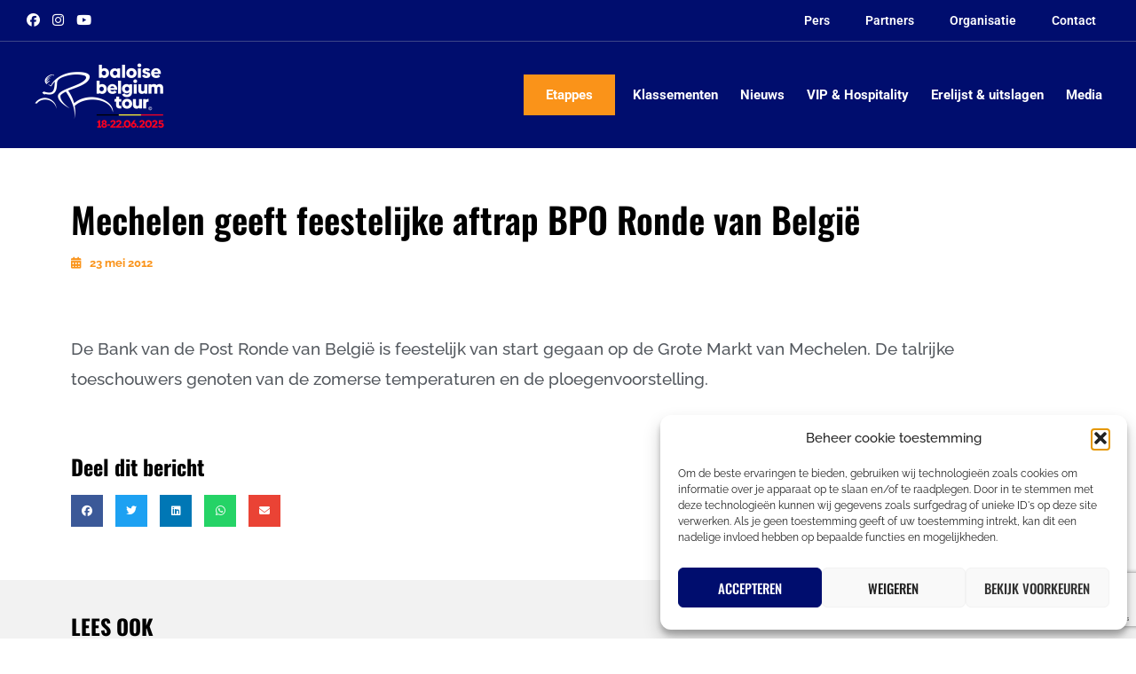

--- FILE ---
content_type: text/html; charset=UTF-8
request_url: https://baloisebelgiumtour.be/nl/mechelen-geeft-feestelijke-aftrap-bpo-ronde-van-belgie/
body_size: 20834
content:
<!doctype html>
<html lang="nl-NL">
<head>
	<meta charset="UTF-8">
		<meta name="viewport" content="width=device-width, initial-scale=1">
	<link rel="profile" href="http://gmpg.org/xfn/11">
	<meta name='robots' content='noindex, follow' />
	<style>img:is([sizes="auto" i], [sizes^="auto," i]) { contain-intrinsic-size: 3000px 1500px }</style>
	<link rel="alternate" hreflang="nl" href="https://baloisebelgiumtour.be/nl/mechelen-geeft-feestelijke-aftrap-bpo-ronde-van-belgie/" />
<link rel="alternate" hreflang="x-default" href="https://baloisebelgiumtour.be/nl/mechelen-geeft-feestelijke-aftrap-bpo-ronde-van-belgie/" />
				<script type="text/javascript">
					var expires = new Date();
					expires.setTime(expires.getTime() + (365 * 24 * 60 * 60 * 1000));
					document.cookie = 'glz_language=nl;path=/;expires=' + expires.toUTCString();
				</script>
			<link rel="canonical" href="https://beheer.sport.be/mechelen-geeft-feestelijke-aftrap-bpo-ronde-van-belgie/" />

	<!-- This site is optimized with the Yoast SEO plugin v25.8 - https://yoast.com/wordpress/plugins/seo/ -->
	<title>Mechelen geeft feestelijke aftrap BPO Ronde van België</title>
	<meta property="og:locale" content="nl_NL" />
	<meta property="og:type" content="article" />
	<meta property="og:title" content="Mechelen geeft feestelijke aftrap BPO Ronde van België" />
	<meta property="og:description" content="De Bank van de Post Ronde van België is feestelijk van start gegaan op de Grote Markt van Mechelen. De talrijke toeschouwers genoten van de zomerse temperaturen en de ploegenvoorstelling." />
	<meta property="og:url" content="https://baloisebelgiumtour.be/nl/mechelen-geeft-feestelijke-aftrap-bpo-ronde-van-belgie/" />
	<meta property="og:site_name" content="Baloise Belgium Tour" />
	<meta property="article:publisher" content="https://www.facebook.com/BaloiseBelgiumTour/" />
	<meta property="article:published_time" content="2012-05-23T06:23:00+00:00" />
	<meta property="article:modified_time" content="2023-02-14T22:32:38+00:00" />
	<meta property="og:image" content="https://baloisebelgiumtour.be/wp-content/uploads/sites/173/2025/02/og-image.jpg" />
	<meta property="og:image:width" content="1200" />
	<meta property="og:image:height" content="630" />
	<meta property="og:image:type" content="image/jpeg" />
	<meta name="author" content="nielsverhesen" />
	<meta name="twitter:card" content="summary_large_image" />
	<script type="application/ld+json" class="yoast-schema-graph">{"@context":"https://schema.org","@graph":[{"@type":"Article","@id":"https://baloisebelgiumtour.be/nl/mechelen-geeft-feestelijke-aftrap-bpo-ronde-van-belgie/#article","isPartOf":{"@id":"https://baloisebelgiumtour.be/nl/mechelen-geeft-feestelijke-aftrap-bpo-ronde-van-belgie/"},"author":{"name":"nielsverhesen","@id":"https://baloisebelgiumtour.be/nl/#/schema/person/97e8db69dbb4d72f11b83cc786462641"},"headline":"Mechelen geeft feestelijke aftrap BPO Ronde van België","datePublished":"2012-05-23T06:23:00+00:00","dateModified":"2023-02-14T22:32:38+00:00","mainEntityOfPage":{"@id":"https://baloisebelgiumtour.be/nl/mechelen-geeft-feestelijke-aftrap-bpo-ronde-van-belgie/"},"wordCount":8,"publisher":{"@id":"https://baloisebelgiumtour.be/nl/#organization"},"inLanguage":"nl-NL"},{"@type":"WebPage","@id":"https://baloisebelgiumtour.be/nl/mechelen-geeft-feestelijke-aftrap-bpo-ronde-van-belgie/","url":"https://baloisebelgiumtour.be/nl/mechelen-geeft-feestelijke-aftrap-bpo-ronde-van-belgie/","name":"Mechelen geeft feestelijke aftrap BPO Ronde van België","isPartOf":{"@id":"https://baloisebelgiumtour.be/nl/#website"},"datePublished":"2012-05-23T06:23:00+00:00","dateModified":"2023-02-14T22:32:38+00:00","breadcrumb":{"@id":"https://baloisebelgiumtour.be/nl/mechelen-geeft-feestelijke-aftrap-bpo-ronde-van-belgie/#breadcrumb"},"inLanguage":"nl-NL","potentialAction":[{"@type":"ReadAction","target":["https://baloisebelgiumtour.be/nl/mechelen-geeft-feestelijke-aftrap-bpo-ronde-van-belgie/"]}]},{"@type":"BreadcrumbList","@id":"https://baloisebelgiumtour.be/nl/mechelen-geeft-feestelijke-aftrap-bpo-ronde-van-belgie/#breadcrumb","itemListElement":[{"@type":"ListItem","position":1,"name":"Home","item":"https://baloisebelgiumtour.be/nl/"},{"@type":"ListItem","position":2,"name":"Nieuws","item":"https://baloisebelgiumtour.be/nl/nieuws/"},{"@type":"ListItem","position":3,"name":"Mechelen geeft feestelijke aftrap BPO Ronde van België"}]},{"@type":"WebSite","@id":"https://baloisebelgiumtour.be/nl/#website","url":"https://baloisebelgiumtour.be/nl/","name":"Baloise Belgium Tour","description":"18-22 juni 2025 - Ronde van België","publisher":{"@id":"https://baloisebelgiumtour.be/nl/#organization"},"potentialAction":[{"@type":"SearchAction","target":{"@type":"EntryPoint","urlTemplate":"https://baloisebelgiumtour.be/nl/?s={search_term_string}"},"query-input":{"@type":"PropertyValueSpecification","valueRequired":true,"valueName":"search_term_string"}}],"inLanguage":"nl-NL"},{"@type":"Organization","@id":"https://baloisebelgiumtour.be/nl/#organization","name":"Baloise Belgium Tour","url":"https://baloisebelgiumtour.be/nl/","logo":{"@type":"ImageObject","inLanguage":"nl-NL","@id":"https://baloisebelgiumtour.be/nl/#/schema/logo/image/","url":"https://baloisebelgiumtour.be/wp-content/uploads/sites/173/2023/01/baloisebelgiumtour-2023-logo-1.png","contentUrl":"https://baloisebelgiumtour.be/wp-content/uploads/sites/173/2023/01/baloisebelgiumtour-2023-logo-1.png","width":1182,"height":600,"caption":"Baloise Belgium Tour"},"image":{"@id":"https://baloisebelgiumtour.be/nl/#/schema/logo/image/"},"sameAs":["https://www.facebook.com/BaloiseBelgiumTour/","https://www.instagram.com/baloisebelgiumtour/","https://www.youtube.com/channel/UC10PQrao09HLVTrJIPpfGLg"]},{"@type":"Person","@id":"https://baloisebelgiumtour.be/nl/#/schema/person/97e8db69dbb4d72f11b83cc786462641","name":"nielsverhesen","image":{"@type":"ImageObject","inLanguage":"nl-NL","@id":"https://baloisebelgiumtour.be/nl/#/schema/person/image/","url":"https://secure.gravatar.com/avatar/c55af34b6501a83d0a94772fc3746d5c5f544a1d9422fd052a12da53ff81a8ce?s=96&d=mm&r=g","contentUrl":"https://secure.gravatar.com/avatar/c55af34b6501a83d0a94772fc3746d5c5f544a1d9422fd052a12da53ff81a8ce?s=96&d=mm&r=g","caption":"nielsverhesen"},"url":"https://baloisebelgiumtour.be/nl/author/nielsverhesen/"}]}</script>
	<!-- / Yoast SEO plugin. -->


<link rel='dns-prefetch' href='//cdn.jsdelivr.net' />
<link rel='dns-prefetch' href='//www.google.com' />
<link rel='dns-prefetch' href='//s7.addthis.com' />
<link rel="alternate" type="application/rss+xml" title="Baloise Belgium Tour &raquo; feed" href="https://baloisebelgiumtour.be/nl/feed/" />
<script type="text/javascript">
/* <![CDATA[ */
window._wpemojiSettings = {"baseUrl":"https:\/\/s.w.org\/images\/core\/emoji\/16.0.1\/72x72\/","ext":".png","svgUrl":"https:\/\/s.w.org\/images\/core\/emoji\/16.0.1\/svg\/","svgExt":".svg","source":{"concatemoji":"https:\/\/baloisebelgiumtour.be\/wp-includes\/js\/wp-emoji-release.min.js?ver=6.8.3"}};
/*! This file is auto-generated */
!function(s,n){var o,i,e;function c(e){try{var t={supportTests:e,timestamp:(new Date).valueOf()};sessionStorage.setItem(o,JSON.stringify(t))}catch(e){}}function p(e,t,n){e.clearRect(0,0,e.canvas.width,e.canvas.height),e.fillText(t,0,0);var t=new Uint32Array(e.getImageData(0,0,e.canvas.width,e.canvas.height).data),a=(e.clearRect(0,0,e.canvas.width,e.canvas.height),e.fillText(n,0,0),new Uint32Array(e.getImageData(0,0,e.canvas.width,e.canvas.height).data));return t.every(function(e,t){return e===a[t]})}function u(e,t){e.clearRect(0,0,e.canvas.width,e.canvas.height),e.fillText(t,0,0);for(var n=e.getImageData(16,16,1,1),a=0;a<n.data.length;a++)if(0!==n.data[a])return!1;return!0}function f(e,t,n,a){switch(t){case"flag":return n(e,"\ud83c\udff3\ufe0f\u200d\u26a7\ufe0f","\ud83c\udff3\ufe0f\u200b\u26a7\ufe0f")?!1:!n(e,"\ud83c\udde8\ud83c\uddf6","\ud83c\udde8\u200b\ud83c\uddf6")&&!n(e,"\ud83c\udff4\udb40\udc67\udb40\udc62\udb40\udc65\udb40\udc6e\udb40\udc67\udb40\udc7f","\ud83c\udff4\u200b\udb40\udc67\u200b\udb40\udc62\u200b\udb40\udc65\u200b\udb40\udc6e\u200b\udb40\udc67\u200b\udb40\udc7f");case"emoji":return!a(e,"\ud83e\udedf")}return!1}function g(e,t,n,a){var r="undefined"!=typeof WorkerGlobalScope&&self instanceof WorkerGlobalScope?new OffscreenCanvas(300,150):s.createElement("canvas"),o=r.getContext("2d",{willReadFrequently:!0}),i=(o.textBaseline="top",o.font="600 32px Arial",{});return e.forEach(function(e){i[e]=t(o,e,n,a)}),i}function t(e){var t=s.createElement("script");t.src=e,t.defer=!0,s.head.appendChild(t)}"undefined"!=typeof Promise&&(o="wpEmojiSettingsSupports",i=["flag","emoji"],n.supports={everything:!0,everythingExceptFlag:!0},e=new Promise(function(e){s.addEventListener("DOMContentLoaded",e,{once:!0})}),new Promise(function(t){var n=function(){try{var e=JSON.parse(sessionStorage.getItem(o));if("object"==typeof e&&"number"==typeof e.timestamp&&(new Date).valueOf()<e.timestamp+604800&&"object"==typeof e.supportTests)return e.supportTests}catch(e){}return null}();if(!n){if("undefined"!=typeof Worker&&"undefined"!=typeof OffscreenCanvas&&"undefined"!=typeof URL&&URL.createObjectURL&&"undefined"!=typeof Blob)try{var e="postMessage("+g.toString()+"("+[JSON.stringify(i),f.toString(),p.toString(),u.toString()].join(",")+"));",a=new Blob([e],{type:"text/javascript"}),r=new Worker(URL.createObjectURL(a),{name:"wpTestEmojiSupports"});return void(r.onmessage=function(e){c(n=e.data),r.terminate(),t(n)})}catch(e){}c(n=g(i,f,p,u))}t(n)}).then(function(e){for(var t in e)n.supports[t]=e[t],n.supports.everything=n.supports.everything&&n.supports[t],"flag"!==t&&(n.supports.everythingExceptFlag=n.supports.everythingExceptFlag&&n.supports[t]);n.supports.everythingExceptFlag=n.supports.everythingExceptFlag&&!n.supports.flag,n.DOMReady=!1,n.readyCallback=function(){n.DOMReady=!0}}).then(function(){return e}).then(function(){var e;n.supports.everything||(n.readyCallback(),(e=n.source||{}).concatemoji?t(e.concatemoji):e.wpemoji&&e.twemoji&&(t(e.twemoji),t(e.wpemoji)))}))}((window,document),window._wpemojiSettings);
/* ]]> */
</script>
<link rel='stylesheet' id='sbi_styles-css' href='https://baloisebelgiumtour.be/wp-content/plugins/instagram-feed/css/sbi-styles.min.css?ver=6.9.1' type='text/css' media='all' />
<style id='wp-emoji-styles-inline-css' type='text/css'>

	img.wp-smiley, img.emoji {
		display: inline !important;
		border: none !important;
		box-shadow: none !important;
		height: 1em !important;
		width: 1em !important;
		margin: 0 0.07em !important;
		vertical-align: -0.1em !important;
		background: none !important;
		padding: 0 !important;
	}
</style>
<link rel='stylesheet' id='wp-block-library-css' href='https://baloisebelgiumtour.be/wp-includes/css/dist/block-library/style.min.css?ver=6.8.3' type='text/css' media='all' />
<style id='classic-theme-styles-inline-css' type='text/css'>
/*! This file is auto-generated */
.wp-block-button__link{color:#fff;background-color:#32373c;border-radius:9999px;box-shadow:none;text-decoration:none;padding:calc(.667em + 2px) calc(1.333em + 2px);font-size:1.125em}.wp-block-file__button{background:#32373c;color:#fff;text-decoration:none}
</style>
<style id='global-styles-inline-css' type='text/css'>
:root{--wp--preset--aspect-ratio--square: 1;--wp--preset--aspect-ratio--4-3: 4/3;--wp--preset--aspect-ratio--3-4: 3/4;--wp--preset--aspect-ratio--3-2: 3/2;--wp--preset--aspect-ratio--2-3: 2/3;--wp--preset--aspect-ratio--16-9: 16/9;--wp--preset--aspect-ratio--9-16: 9/16;--wp--preset--color--black: #000000;--wp--preset--color--cyan-bluish-gray: #abb8c3;--wp--preset--color--white: #ffffff;--wp--preset--color--pale-pink: #f78da7;--wp--preset--color--vivid-red: #cf2e2e;--wp--preset--color--luminous-vivid-orange: #ff6900;--wp--preset--color--luminous-vivid-amber: #fcb900;--wp--preset--color--light-green-cyan: #7bdcb5;--wp--preset--color--vivid-green-cyan: #00d084;--wp--preset--color--pale-cyan-blue: #8ed1fc;--wp--preset--color--vivid-cyan-blue: #0693e3;--wp--preset--color--vivid-purple: #9b51e0;--wp--preset--gradient--vivid-cyan-blue-to-vivid-purple: linear-gradient(135deg,rgba(6,147,227,1) 0%,rgb(155,81,224) 100%);--wp--preset--gradient--light-green-cyan-to-vivid-green-cyan: linear-gradient(135deg,rgb(122,220,180) 0%,rgb(0,208,130) 100%);--wp--preset--gradient--luminous-vivid-amber-to-luminous-vivid-orange: linear-gradient(135deg,rgba(252,185,0,1) 0%,rgba(255,105,0,1) 100%);--wp--preset--gradient--luminous-vivid-orange-to-vivid-red: linear-gradient(135deg,rgba(255,105,0,1) 0%,rgb(207,46,46) 100%);--wp--preset--gradient--very-light-gray-to-cyan-bluish-gray: linear-gradient(135deg,rgb(238,238,238) 0%,rgb(169,184,195) 100%);--wp--preset--gradient--cool-to-warm-spectrum: linear-gradient(135deg,rgb(74,234,220) 0%,rgb(151,120,209) 20%,rgb(207,42,186) 40%,rgb(238,44,130) 60%,rgb(251,105,98) 80%,rgb(254,248,76) 100%);--wp--preset--gradient--blush-light-purple: linear-gradient(135deg,rgb(255,206,236) 0%,rgb(152,150,240) 100%);--wp--preset--gradient--blush-bordeaux: linear-gradient(135deg,rgb(254,205,165) 0%,rgb(254,45,45) 50%,rgb(107,0,62) 100%);--wp--preset--gradient--luminous-dusk: linear-gradient(135deg,rgb(255,203,112) 0%,rgb(199,81,192) 50%,rgb(65,88,208) 100%);--wp--preset--gradient--pale-ocean: linear-gradient(135deg,rgb(255,245,203) 0%,rgb(182,227,212) 50%,rgb(51,167,181) 100%);--wp--preset--gradient--electric-grass: linear-gradient(135deg,rgb(202,248,128) 0%,rgb(113,206,126) 100%);--wp--preset--gradient--midnight: linear-gradient(135deg,rgb(2,3,129) 0%,rgb(40,116,252) 100%);--wp--preset--font-size--small: 13px;--wp--preset--font-size--medium: 20px;--wp--preset--font-size--large: 36px;--wp--preset--font-size--x-large: 42px;--wp--preset--spacing--20: 0.44rem;--wp--preset--spacing--30: 0.67rem;--wp--preset--spacing--40: 1rem;--wp--preset--spacing--50: 1.5rem;--wp--preset--spacing--60: 2.25rem;--wp--preset--spacing--70: 3.38rem;--wp--preset--spacing--80: 5.06rem;--wp--preset--shadow--natural: 6px 6px 9px rgba(0, 0, 0, 0.2);--wp--preset--shadow--deep: 12px 12px 50px rgba(0, 0, 0, 0.4);--wp--preset--shadow--sharp: 6px 6px 0px rgba(0, 0, 0, 0.2);--wp--preset--shadow--outlined: 6px 6px 0px -3px rgba(255, 255, 255, 1), 6px 6px rgba(0, 0, 0, 1);--wp--preset--shadow--crisp: 6px 6px 0px rgba(0, 0, 0, 1);}:where(.is-layout-flex){gap: 0.5em;}:where(.is-layout-grid){gap: 0.5em;}body .is-layout-flex{display: flex;}.is-layout-flex{flex-wrap: wrap;align-items: center;}.is-layout-flex > :is(*, div){margin: 0;}body .is-layout-grid{display: grid;}.is-layout-grid > :is(*, div){margin: 0;}:where(.wp-block-columns.is-layout-flex){gap: 2em;}:where(.wp-block-columns.is-layout-grid){gap: 2em;}:where(.wp-block-post-template.is-layout-flex){gap: 1.25em;}:where(.wp-block-post-template.is-layout-grid){gap: 1.25em;}.has-black-color{color: var(--wp--preset--color--black) !important;}.has-cyan-bluish-gray-color{color: var(--wp--preset--color--cyan-bluish-gray) !important;}.has-white-color{color: var(--wp--preset--color--white) !important;}.has-pale-pink-color{color: var(--wp--preset--color--pale-pink) !important;}.has-vivid-red-color{color: var(--wp--preset--color--vivid-red) !important;}.has-luminous-vivid-orange-color{color: var(--wp--preset--color--luminous-vivid-orange) !important;}.has-luminous-vivid-amber-color{color: var(--wp--preset--color--luminous-vivid-amber) !important;}.has-light-green-cyan-color{color: var(--wp--preset--color--light-green-cyan) !important;}.has-vivid-green-cyan-color{color: var(--wp--preset--color--vivid-green-cyan) !important;}.has-pale-cyan-blue-color{color: var(--wp--preset--color--pale-cyan-blue) !important;}.has-vivid-cyan-blue-color{color: var(--wp--preset--color--vivid-cyan-blue) !important;}.has-vivid-purple-color{color: var(--wp--preset--color--vivid-purple) !important;}.has-black-background-color{background-color: var(--wp--preset--color--black) !important;}.has-cyan-bluish-gray-background-color{background-color: var(--wp--preset--color--cyan-bluish-gray) !important;}.has-white-background-color{background-color: var(--wp--preset--color--white) !important;}.has-pale-pink-background-color{background-color: var(--wp--preset--color--pale-pink) !important;}.has-vivid-red-background-color{background-color: var(--wp--preset--color--vivid-red) !important;}.has-luminous-vivid-orange-background-color{background-color: var(--wp--preset--color--luminous-vivid-orange) !important;}.has-luminous-vivid-amber-background-color{background-color: var(--wp--preset--color--luminous-vivid-amber) !important;}.has-light-green-cyan-background-color{background-color: var(--wp--preset--color--light-green-cyan) !important;}.has-vivid-green-cyan-background-color{background-color: var(--wp--preset--color--vivid-green-cyan) !important;}.has-pale-cyan-blue-background-color{background-color: var(--wp--preset--color--pale-cyan-blue) !important;}.has-vivid-cyan-blue-background-color{background-color: var(--wp--preset--color--vivid-cyan-blue) !important;}.has-vivid-purple-background-color{background-color: var(--wp--preset--color--vivid-purple) !important;}.has-black-border-color{border-color: var(--wp--preset--color--black) !important;}.has-cyan-bluish-gray-border-color{border-color: var(--wp--preset--color--cyan-bluish-gray) !important;}.has-white-border-color{border-color: var(--wp--preset--color--white) !important;}.has-pale-pink-border-color{border-color: var(--wp--preset--color--pale-pink) !important;}.has-vivid-red-border-color{border-color: var(--wp--preset--color--vivid-red) !important;}.has-luminous-vivid-orange-border-color{border-color: var(--wp--preset--color--luminous-vivid-orange) !important;}.has-luminous-vivid-amber-border-color{border-color: var(--wp--preset--color--luminous-vivid-amber) !important;}.has-light-green-cyan-border-color{border-color: var(--wp--preset--color--light-green-cyan) !important;}.has-vivid-green-cyan-border-color{border-color: var(--wp--preset--color--vivid-green-cyan) !important;}.has-pale-cyan-blue-border-color{border-color: var(--wp--preset--color--pale-cyan-blue) !important;}.has-vivid-cyan-blue-border-color{border-color: var(--wp--preset--color--vivid-cyan-blue) !important;}.has-vivid-purple-border-color{border-color: var(--wp--preset--color--vivid-purple) !important;}.has-vivid-cyan-blue-to-vivid-purple-gradient-background{background: var(--wp--preset--gradient--vivid-cyan-blue-to-vivid-purple) !important;}.has-light-green-cyan-to-vivid-green-cyan-gradient-background{background: var(--wp--preset--gradient--light-green-cyan-to-vivid-green-cyan) !important;}.has-luminous-vivid-amber-to-luminous-vivid-orange-gradient-background{background: var(--wp--preset--gradient--luminous-vivid-amber-to-luminous-vivid-orange) !important;}.has-luminous-vivid-orange-to-vivid-red-gradient-background{background: var(--wp--preset--gradient--luminous-vivid-orange-to-vivid-red) !important;}.has-very-light-gray-to-cyan-bluish-gray-gradient-background{background: var(--wp--preset--gradient--very-light-gray-to-cyan-bluish-gray) !important;}.has-cool-to-warm-spectrum-gradient-background{background: var(--wp--preset--gradient--cool-to-warm-spectrum) !important;}.has-blush-light-purple-gradient-background{background: var(--wp--preset--gradient--blush-light-purple) !important;}.has-blush-bordeaux-gradient-background{background: var(--wp--preset--gradient--blush-bordeaux) !important;}.has-luminous-dusk-gradient-background{background: var(--wp--preset--gradient--luminous-dusk) !important;}.has-pale-ocean-gradient-background{background: var(--wp--preset--gradient--pale-ocean) !important;}.has-electric-grass-gradient-background{background: var(--wp--preset--gradient--electric-grass) !important;}.has-midnight-gradient-background{background: var(--wp--preset--gradient--midnight) !important;}.has-small-font-size{font-size: var(--wp--preset--font-size--small) !important;}.has-medium-font-size{font-size: var(--wp--preset--font-size--medium) !important;}.has-large-font-size{font-size: var(--wp--preset--font-size--large) !important;}.has-x-large-font-size{font-size: var(--wp--preset--font-size--x-large) !important;}
:where(.wp-block-post-template.is-layout-flex){gap: 1.25em;}:where(.wp-block-post-template.is-layout-grid){gap: 1.25em;}
:where(.wp-block-columns.is-layout-flex){gap: 2em;}:where(.wp-block-columns.is-layout-grid){gap: 2em;}
:root :where(.wp-block-pullquote){font-size: 1.5em;line-height: 1.6;}
</style>
<link rel='stylesheet' id='wpml-legacy-horizontal-list-0-css' href='https://baloisebelgiumtour.be/wp-content/plugins/sitepress-multilingual-cms/templates/language-switchers/legacy-list-horizontal/style.min.css?ver=1' type='text/css' media='all' />
<link rel='stylesheet' id='wpml-menu-item-0-css' href='https://baloisebelgiumtour.be/wp-content/plugins/sitepress-multilingual-cms/templates/language-switchers/menu-item/style.min.css?ver=1' type='text/css' media='all' />
<link rel='stylesheet' id='cmplz-general-css' href='https://baloisebelgiumtour.be/wp-content/plugins/complianz-gdpr/assets/css/cookieblocker.min.css?ver=1756329854' type='text/css' media='all' />
<link rel='stylesheet' id='hello-elementor-css' href='https://baloisebelgiumtour.be/wp-content/themes/golazo-theme/style.min.css?ver=2.4.1' type='text/css' media='all' />
<link rel='stylesheet' id='hello-elementor-theme-style-css' href='https://baloisebelgiumtour.be/wp-content/themes/golazo-theme/theme.min.css?ver=2.4.1' type='text/css' media='all' />
<link rel='stylesheet' id='elementor-frontend-css' href='https://baloisebelgiumtour.be/wp-content/plugins/elementor/assets/css/frontend.min.css?ver=3.31.3' type='text/css' media='all' />
<link rel='stylesheet' id='elementor-post-15-css' href='https://baloisebelgiumtour.be/wp-content/uploads/sites/173/elementor/css/post-15.css?ver=1756330488' type='text/css' media='all' />
<link rel='stylesheet' id='widget-nav-menu-css' href='https://baloisebelgiumtour.be/wp-content/plugins/elementor-pro/assets/css/widget-nav-menu.min.css?ver=3.31.2' type='text/css' media='all' />
<link rel='stylesheet' id='widget-image-css' href='https://baloisebelgiumtour.be/wp-content/plugins/elementor/assets/css/widget-image.min.css?ver=3.31.3' type='text/css' media='all' />
<link rel='stylesheet' id='widget-heading-css' href='https://baloisebelgiumtour.be/wp-content/plugins/elementor/assets/css/widget-heading.min.css?ver=3.31.3' type='text/css' media='all' />
<link rel='stylesheet' id='widget-icon-list-css' href='https://baloisebelgiumtour.be/wp-content/plugins/elementor/assets/css/widget-icon-list.min.css?ver=3.31.3' type='text/css' media='all' />
<link rel='stylesheet' id='widget-post-info-css' href='https://baloisebelgiumtour.be/wp-content/plugins/elementor-pro/assets/css/widget-post-info.min.css?ver=3.31.2' type='text/css' media='all' />
<link rel='stylesheet' id='elementor-icons-shared-0-css' href='https://baloisebelgiumtour.be/wp-content/plugins/elementor/assets/lib/font-awesome/css/fontawesome.min.css?ver=5.15.3' type='text/css' media='all' />
<link rel='stylesheet' id='elementor-icons-fa-regular-css' href='https://baloisebelgiumtour.be/wp-content/plugins/elementor/assets/lib/font-awesome/css/regular.min.css?ver=5.15.3' type='text/css' media='all' />
<link rel='stylesheet' id='elementor-icons-fa-solid-css' href='https://baloisebelgiumtour.be/wp-content/plugins/elementor/assets/lib/font-awesome/css/solid.min.css?ver=5.15.3' type='text/css' media='all' />
<link rel='stylesheet' id='widget-share-buttons-css' href='https://baloisebelgiumtour.be/wp-content/plugins/elementor-pro/assets/css/widget-share-buttons.min.css?ver=3.31.2' type='text/css' media='all' />
<link rel='stylesheet' id='e-apple-webkit-css' href='https://baloisebelgiumtour.be/wp-content/plugins/elementor/assets/css/conditionals/apple-webkit.min.css?ver=3.31.3' type='text/css' media='all' />
<link rel='stylesheet' id='elementor-icons-fa-brands-css' href='https://baloisebelgiumtour.be/wp-content/plugins/elementor/assets/lib/font-awesome/css/brands.min.css?ver=5.15.3' type='text/css' media='all' />
<link rel='stylesheet' id='widget-posts-css' href='https://baloisebelgiumtour.be/wp-content/plugins/elementor-pro/assets/css/widget-posts.min.css?ver=3.31.2' type='text/css' media='all' />
<link rel='stylesheet' id='elementor-icons-css' href='https://baloisebelgiumtour.be/wp-content/plugins/elementor/assets/lib/eicons/css/elementor-icons.min.css?ver=5.43.0' type='text/css' media='all' />
<link rel='stylesheet' id='font-awesome-5-all-css' href='https://baloisebelgiumtour.be/wp-content/plugins/elementor/assets/lib/font-awesome/css/all.min.css?ver=3.31.3' type='text/css' media='all' />
<link rel='stylesheet' id='font-awesome-4-shim-css' href='https://baloisebelgiumtour.be/wp-content/plugins/elementor/assets/lib/font-awesome/css/v4-shims.min.css?ver=3.31.3' type='text/css' media='all' />
<link rel='stylesheet' id='sbistyles-css' href='https://baloisebelgiumtour.be/wp-content/plugins/instagram-feed/css/sbi-styles.min.css?ver=6.9.1' type='text/css' media='all' />
<link rel='stylesheet' id='elementor-post-266-css' href='https://baloisebelgiumtour.be/wp-content/uploads/sites/173/elementor/css/post-266.css?ver=1756331267' type='text/css' media='all' />
<link rel='stylesheet' id='elementor-post-270-css' href='https://baloisebelgiumtour.be/wp-content/uploads/sites/173/elementor/css/post-270.css?ver=1756331267' type='text/css' media='all' />
<link rel='stylesheet' id='elementor-post-274-css' href='https://baloisebelgiumtour.be/wp-content/uploads/sites/173/elementor/css/post-274.css?ver=1756331267' type='text/css' media='all' />
<link rel='stylesheet' id='hello-elementor-child-custom-styles-css' href='https://baloisebelgiumtour.be/wp-content/themes/golazo-theme-baloisebelgiumtour/css/child-theme.css?ver=1.0.2' type='text/css' media='all' />
<link rel='stylesheet' id='hello-elementor-child-style-css' href='https://baloisebelgiumtour.be/wp-content/themes/golazo-theme-baloisebelgiumtour/style.css?ver=1.0.0' type='text/css' media='all' />
<link rel='stylesheet' id='elementor-gf-local-oswald-css' href='https://baloisebelgiumtour.be/wp-content/uploads/sites/173/elementor/google-fonts/css/oswald.css?ver=1756330490' type='text/css' media='all' />
<link rel='stylesheet' id='elementor-gf-local-raleway-css' href='https://baloisebelgiumtour.be/wp-content/uploads/sites/173/elementor/google-fonts/css/raleway.css?ver=1756330497' type='text/css' media='all' />
<link rel='stylesheet' id='elementor-gf-local-roboto-css' href='https://baloisebelgiumtour.be/wp-content/uploads/sites/173/elementor/google-fonts/css/roboto.css?ver=1756330509' type='text/css' media='all' />
<script type="text/javascript" id="wpml-cookie-js-extra">
/* <![CDATA[ */
var wpml_cookies = {"wp-wpml_current_language":{"value":"nl","expires":1,"path":"\/"}};
var wpml_cookies = {"wp-wpml_current_language":{"value":"nl","expires":1,"path":"\/"}};
/* ]]> */
</script>
<script type="text/javascript" src="https://baloisebelgiumtour.be/wp-content/plugins/sitepress-multilingual-cms/res/js/cookies/language-cookie.js?ver=480995" id="wpml-cookie-js" defer="defer" data-wp-strategy="defer"></script>
<script type="text/javascript" src="https://baloisebelgiumtour.be/wp-includes/js/jquery/jquery.min.js?ver=3.7.1" id="jquery-core-js"></script>
<script type="text/javascript" src="https://baloisebelgiumtour.be/wp-includes/js/jquery/jquery-migrate.min.js?ver=3.4.1" id="jquery-migrate-js"></script>
<script type="text/javascript" src="https://baloisebelgiumtour.be/wp-content/plugins/elementor/assets/lib/font-awesome/js/v4-shims.min.js?ver=3.31.3" id="font-awesome-4-shim-js"></script>
<link rel="https://api.w.org/" href="https://baloisebelgiumtour.be/nl/wp-json/" /><link rel="alternate" title="JSON" type="application/json" href="https://baloisebelgiumtour.be/nl/wp-json/wp/v2/posts/1842" /><link rel="EditURI" type="application/rsd+xml" title="RSD" href="https://baloisebelgiumtour.be/xmlrpc.php?rsd" />
<meta name="generator" content="WordPress 6.8.3" />
<link rel='shortlink' href='https://baloisebelgiumtour.be/nl/?p=1842' />
<link rel="alternate" title="oEmbed (JSON)" type="application/json+oembed" href="https://baloisebelgiumtour.be/nl/wp-json/oembed/1.0/embed?url=https%3A%2F%2Fbaloisebelgiumtour.be%2Fnl%2Fmechelen-geeft-feestelijke-aftrap-bpo-ronde-van-belgie%2F" />
<link rel="alternate" title="oEmbed (XML)" type="text/xml+oembed" href="https://baloisebelgiumtour.be/nl/wp-json/oembed/1.0/embed?url=https%3A%2F%2Fbaloisebelgiumtour.be%2Fnl%2Fmechelen-geeft-feestelijke-aftrap-bpo-ronde-van-belgie%2F&#038;format=xml" />
<meta name="generator" content="WPML ver:4.8.0 stt:37,1,4;" />
<!-- Google Tag Manager -->
<script>(function(w,d,s,l,i){w[l]=w[l]||[];w[l].push({'gtm.start':
new Date().getTime(),event:'gtm.js'});var f=d.getElementsByTagName(s)[0],
j=d.createElement(s),dl=l!='dataLayer'?'&l='+l:'';j.async=true;j.src=
'https://www.googletagmanager.com/gtm.js?id='+i+dl;f.parentNode.insertBefore(j,f);
})(window,document,'script','dataLayer','GTM-W62CMPJ');</script>
<!-- End Google Tag Manager -->			<style>.cmplz-hidden {
					display: none !important;
				}</style><meta name="generator" content="Elementor 3.31.3; features: additional_custom_breakpoints; settings: css_print_method-external, google_font-enabled, font_display-auto">
			<style>
				.e-con.e-parent:nth-of-type(n+4):not(.e-lazyloaded):not(.e-no-lazyload),
				.e-con.e-parent:nth-of-type(n+4):not(.e-lazyloaded):not(.e-no-lazyload) * {
					background-image: none !important;
				}
				@media screen and (max-height: 1024px) {
					.e-con.e-parent:nth-of-type(n+3):not(.e-lazyloaded):not(.e-no-lazyload),
					.e-con.e-parent:nth-of-type(n+3):not(.e-lazyloaded):not(.e-no-lazyload) * {
						background-image: none !important;
					}
				}
				@media screen and (max-height: 640px) {
					.e-con.e-parent:nth-of-type(n+2):not(.e-lazyloaded):not(.e-no-lazyload),
					.e-con.e-parent:nth-of-type(n+2):not(.e-lazyloaded):not(.e-no-lazyload) * {
						background-image: none !important;
					}
				}
			</style>
						<meta name="theme-color" content="#FFFFFF">
			<link rel="icon" href="https://baloisebelgiumtour.be/wp-content/uploads/sites/173/2023/01/cropped-favicon-32x32.png" sizes="32x32" />
<link rel="icon" href="https://baloisebelgiumtour.be/wp-content/uploads/sites/173/2023/01/cropped-favicon-192x192.png" sizes="192x192" />
<link rel="apple-touch-icon" href="https://baloisebelgiumtour.be/wp-content/uploads/sites/173/2023/01/cropped-favicon-180x180.png" />
<meta name="msapplication-TileImage" content="https://baloisebelgiumtour.be/wp-content/uploads/sites/173/2023/01/cropped-favicon-270x270.png" />
		<style type="text/css" id="wp-custom-css">
			.ngg-album-compact h4 .ngg-album-desc{
	padding: 0 0 10px 0;
	height: auto;
}

.ngg-album-compact h4 a{
	color: #000D6E;
}

.elementor-widget-tabs.elementor-tabs-view-horizontal .elementor-tab-title{
	text-align: center;
}

.elementor-widget-accordion .elementor-tab-title{
	text-align: left !important;
}

.elementor-widget-accordion .elementor-tab-title i{
	width: 35px;
}

.elementor-widget-accordion .elementor-active a.elementor-accordion-title{
	color: #000D6E !important;
}

.elementor-accordion-item .elementor-tab-content{
	border: 0 !important;
}

.intro {
    height: calc(100vh - 90px);
	min-height: 600px;
}

.elementor-nav-menu li.nav-colored a{
	color: #FA9319 !important;
}

.elementor-nav-menu li.nav-btn:after{
	border-left: 0 !important;
}

.elementor-nav-menu li.nav-btn a{
	background: #FA9319;
    padding-left: 25px !important;
    padding-right: 25px !important;
}

.elementor-nav-menu li.nav-btn a:hover{
	background: #94E3D4;
	color: white !important;
}

.elementor-nav-menu li.visible-xs {
    display: none !important;
}

.elementor-widget-hotspot .e-hotspot__button{
    border-radius: 0 !important;
    text-align: center;
    line-height: 1;
	color: white;
}

.elementor-widget-hotspot .e-hotspot__button:hover .hotspot-name{
	background: #FA9319;
}

.elementor-widget-hotspot .e-hotspot__button:hover .hotspot-date{
	background: #000D6E;
}

.elementor-widget-hotspot .e-hotspot__button:hover{
	color: white;
}

.elementor-widget-hotspot .e-hotspot__button .hotspot-date{
	background: #FA9319;
	padding: 6px;
}

.elementor-widget-hotspot .e-hotspot__button .hotspot-name{
	background-color: #000D6E;
	padding: 6px;
}

#tbl-erelijst table tr:nth-child(odd) td, #tbl-etappes table tr:nth-child(odd) td{
    background-color: #ffffff;
	color: #000000;
}

#tbl-erelijst table tr:nth-child(even) td, #tbl-etappes table tr:nth-child(even) td{
    background-color: #eeeeee;
	color: #000000;
}

#tbl-erelijst table tr td img{
	display: inline-block;
    float: left;
    margin-top: -5px;
    margin-right: 8px;
}

#tbl-etappes table{
	width: auto! important;
}

#tbl-etappes table tr td{
	border: 0 !important;
}

#tbl-etappes table tr td p{
	font-size: 18px !important;
	color: #000000 !important;
}

#tbl-etappes table tr td:first-child{
	width: 50px;
}

#tbl-etappes table tr td a .wptb-button{
	border-radius: 0 !important;
	padding: 10px 15px !important;
}

#tbl-etappes table tr td a .wptb-button p{
	color: white !important;
}

#tbl-etappes table tr td a:hover .wptb-button{
	background-color: #FA9319 !important;
}

.glz_partner_group_block_img_wrapper{
	justify-content: center;
    display: flex;
    flex-wrap: wrap;
}

.glz_partner_group_block a{
	width: auto;
	margin: 15px;
}

.elementor-tabs .elementor-tab-title i{
 margin-right: 10px;
}

.single-post iframe {
    max-width: 600px;
    height: 350px;
}

.standing.homepage{
	margin-bottom: 15px;
}

.standing table tr td.standing-row-pos, .standing table tr td.standing-row-info h5{
	color: #000D6E;
}

.standing table tr td.standing-row-result p,.standing table tr td .standing-row-team{
	color: #333333;
}

.standing tr.standing-row-homepage td{
	background: #F8F8F8 !important;
	padding: 15px;
}

.standing table tr td.flag {
    width: 7%;
	padding: 0;
}

.standing table tr td.standing-row-info{
	padding: 0 15px;
}

.standing tr.standing-row-homepage:last-child td{
	border-bottom: 0;
}

.glz-standing-no-results{
	background-color: white;
	padding: 20px;
	margin-bottom: 20px;
}

.tabs-uitslagen .elementor-tab-content a{
	font-family: "Oswald", Sans-serif;
    font-weight: 700;
    text-transform: uppercase;
    color: #ffffff;
    background-color: #FA9319;
    border-radius: 0px 0px 0px 0px;
	padding: 8px 14px;
}

.tabs-uitslagen .elementor-tab-title{
	background-color: white;
}

.elementor-widget-tabs .elementor-tab-title img{
	width: 70px;
    display: block;
    margin: 0 auto 10px auto;
}

#countdown-section, #countdown-section .elementor-container{
	height: 100px;
}

.countdown-first-column:before{
	content: '';
    position: absolute;
    top: 0;
    right: 0;
    border-top: 100px solid #FA9319;
    border-right: 100px solid #000D6E;
	z-index: 3;
}

.gform_wrapper.gravity-theme .gfield_label, .gform_wrapper.gravity-theme .gfield_checkbox label, .gform_wrapper.gravity-theme .gfield_radio label, .gfield--input-type-consent label{
	color: #000000;
}

@media only screen and (max-width: 992px){
	
	#countdown-section, #countdown-section .elementor-container{
	height: auto;
}
	
	.countdown-first-column:before{
		display: none;
	}
	
	.countdown-second-column .elementor-widget-wrap{
		background-color: #FA9319 !important;
	}
	
	
}


@media only screen and (max-width: 767px){
.intro {
		min-height: 450px;
    height: calc(100vh - 30px);
}
	
.elementor-nav-menu li.visible-xs {
    display: block !important;
}
	
	.elementor-tabs .elementor-tab-mobile-title{
		color: white !important;
		    border-bottom: 1px solid #999!important;
	}
	
	.tabs-uitslagen .elementor-tab-title{
	color: #000D6E !important;
}
	
	.gform_wrapper.gravity-theme .gfield input.medium, .gform_wrapper.gravity-theme .gfield select.medium{
	width: 100%;
}
	
		#tbl-etappes table tr td{
		padding: 5px;
	}
	
	#tbl-etappes table tr td p{
		font-size: 15px !important;
	}
	
		#tbl-etappes table tr td p a {
			display: inline-block;
			padding: 5px 10px;
	}
	
}		</style>
		</head>
<body data-cmplz=1 class="wp-singular post-template-default single single-post postid-1842 single-format-standard wp-custom-logo wp-theme-golazo-theme wp-child-theme-golazo-theme-baloisebelgiumtour elementor-default elementor-kit-15 elementor-page-274">

<!-- Google Tag Manager (noscript) -->
<noscript><iframe src="https://www.googletagmanager.com/ns.html?id=GTM-W62CMPJ"
height="0" width="0" style="display:none;visibility:hidden"></iframe></noscript>
<!-- End Google Tag Manager (noscript) -->		<header data-elementor-type="header" data-elementor-id="266" class="elementor elementor-266 elementor-location-header" data-elementor-post-type="elementor_library">
					<section class="elementor-section elementor-top-section elementor-element elementor-element-5b03c5c elementor-section-content-middle elementor-section-full_width elementor-hidden-mobile elementor-section-height-default elementor-section-height-default" data-id="5b03c5c" data-element_type="section" id="topbar" data-settings="{&quot;background_background&quot;:&quot;classic&quot;}">
						<div class="elementor-container elementor-column-gap-no">
					<div class="elementor-column elementor-col-50 elementor-top-column elementor-element elementor-element-2549dbc" data-id="2549dbc" data-element_type="column">
			<div class="elementor-widget-wrap elementor-element-populated">
						<div class="elementor-element elementor-element-bc757c1 elementor-widget elementor-widget-shortcode" data-id="bc757c1" data-element_type="widget" data-widget_type="shortcode.default">
							<div class="elementor-shortcode">	<div class="glz_social_media_bar_block">
				<a href="https://www.facebook.com/baloiseBelgiumTour/" target="_blank" title="Facebook">
			<i class="fa-classic fa-brands fa-facebook" ></i>
		</a>
				<a href="https://www.instagram.com/baloisebelgiumtour/" target="_blank" title="Instagram">
			<i class="fa-classic fa-brands fa-instagram" ></i>
		</a>
				<a href="https://www.youtube.com/channel/UC10PQrao09HLVTrJIPpfGLg" target="_blank" title="Youtube">
			<i class="fa-classic fa-brands fa-youtube" ></i>
		</a>
			</div> </div>
						</div>
					</div>
		</div>
				<div class="elementor-column elementor-col-50 elementor-top-column elementor-element elementor-element-5bbe641" data-id="5bbe641" data-element_type="column">
			<div class="elementor-widget-wrap elementor-element-populated">
						<div class="elementor-element elementor-element-f776414 elementor-nav-menu__align-end elementor-nav-menu--dropdown-none elementor-widget elementor-widget-nav-menu" data-id="f776414" data-element_type="widget" data-settings="{&quot;layout&quot;:&quot;horizontal&quot;,&quot;submenu_icon&quot;:{&quot;value&quot;:&quot;&lt;i class=\&quot;fas fa-caret-down\&quot;&gt;&lt;\/i&gt;&quot;,&quot;library&quot;:&quot;fa-solid&quot;}}" data-widget_type="nav-menu.default">
								<nav aria-label="Menu" class="elementor-nav-menu--main elementor-nav-menu__container elementor-nav-menu--layout-horizontal e--pointer-none">
				<ul id="menu-1-f776414" class="elementor-nav-menu"><li class="menu-item menu-item-type-post_type menu-item-object-page menu-item-9733"><a href="https://baloisebelgiumtour.be/nl/pers/" class="elementor-item">Pers</a></li>
<li class="menu-item menu-item-type-post_type menu-item-object-page menu-item-9732"><a href="https://baloisebelgiumtour.be/nl/partners/" class="elementor-item">Partners</a></li>
<li class="menu-item menu-item-type-post_type menu-item-object-page menu-item-1353"><a href="https://baloisebelgiumtour.be/nl/organisatie/" class="elementor-item">Organisatie</a></li>
<li class="menu-item menu-item-type-post_type menu-item-object-page menu-item-1352"><a href="https://baloisebelgiumtour.be/nl/contact/" class="elementor-item">Contact</a></li>
<li class="menu-item wpml-ls-slot-51 wpml-ls-item wpml-ls-item-nl wpml-ls-current-language wpml-ls-menu-item wpml-ls-first-item wpml-ls-last-item menu-item-type-wpml_ls_menu_item menu-item-object-wpml_ls_menu_item menu-item-wpml-ls-51-nl"><a href="https://baloisebelgiumtour.be/nl/mechelen-geeft-feestelijke-aftrap-bpo-ronde-van-belgie/" title="Schakel over naar NL" aria-label="Schakel over naar NL" role="menuitem" class="elementor-item"><span class="wpml-ls-native" lang="nl">NL</span></a></li>
</ul>			</nav>
						<nav class="elementor-nav-menu--dropdown elementor-nav-menu__container" aria-hidden="true">
				<ul id="menu-2-f776414" class="elementor-nav-menu"><li class="menu-item menu-item-type-post_type menu-item-object-page menu-item-9733"><a href="https://baloisebelgiumtour.be/nl/pers/" class="elementor-item" tabindex="-1">Pers</a></li>
<li class="menu-item menu-item-type-post_type menu-item-object-page menu-item-9732"><a href="https://baloisebelgiumtour.be/nl/partners/" class="elementor-item" tabindex="-1">Partners</a></li>
<li class="menu-item menu-item-type-post_type menu-item-object-page menu-item-1353"><a href="https://baloisebelgiumtour.be/nl/organisatie/" class="elementor-item" tabindex="-1">Organisatie</a></li>
<li class="menu-item menu-item-type-post_type menu-item-object-page menu-item-1352"><a href="https://baloisebelgiumtour.be/nl/contact/" class="elementor-item" tabindex="-1">Contact</a></li>
<li class="menu-item wpml-ls-slot-51 wpml-ls-item wpml-ls-item-nl wpml-ls-current-language wpml-ls-menu-item wpml-ls-first-item wpml-ls-last-item menu-item-type-wpml_ls_menu_item menu-item-object-wpml_ls_menu_item menu-item-wpml-ls-51-nl"><a href="https://baloisebelgiumtour.be/nl/mechelen-geeft-feestelijke-aftrap-bpo-ronde-van-belgie/" title="Schakel over naar NL" aria-label="Schakel over naar NL" role="menuitem" class="elementor-item" tabindex="-1"><span class="wpml-ls-native" lang="nl">NL</span></a></li>
</ul>			</nav>
						</div>
					</div>
		</div>
					</div>
		</section>
				<header class="elementor-section elementor-top-section elementor-element elementor-element-5f44286c elementor-section-content-middle elementor-section-height-min-height elementor-section-full_width elementor-section-height-default elementor-section-items-middle" data-id="5f44286c" data-element_type="section" id="header" data-settings="{&quot;background_background&quot;:&quot;classic&quot;}">
						<div class="elementor-container elementor-column-gap-no">
					<div class="elementor-column elementor-col-50 elementor-top-column elementor-element elementor-element-46ad0714" data-id="46ad0714" data-element_type="column">
			<div class="elementor-widget-wrap elementor-element-populated">
						<div class="elementor-element elementor-element-188986bf logo elementor-widget__width-auto elementor-widget elementor-widget-theme-site-logo elementor-widget-image" data-id="188986bf" data-element_type="widget" data-widget_type="theme-site-logo.default">
											<a href="https://baloisebelgiumtour.be/nl/">
			<img src="https://baloisebelgiumtour.be/wp-content/uploads/sites/173/elementor/thumbs/G2024_1657_Logo2025_Neg-e1745318839137-r4qaptkwr31mofvw4a0ops7bwtnvdmggyqbfodqcqo.png" title="G2024_1657_Logo2025_Neg" alt="G2024_1657_Logo2025_Neg" loading="lazy" />				</a>
											</div>
					</div>
		</div>
				<div class="elementor-column elementor-col-50 elementor-top-column elementor-element elementor-element-6df530de" data-id="6df530de" data-element_type="column">
			<div class="elementor-widget-wrap elementor-element-populated">
						<div class="elementor-element elementor-element-a96f4c8 elementor-nav-menu__align-end elementor-nav-menu--stretch elementor-widget__width-auto elementor-nav-menu--dropdown-tablet elementor-nav-menu__text-align-aside elementor-nav-menu--toggle elementor-nav-menu--burger elementor-widget elementor-widget-nav-menu" data-id="a96f4c8" data-element_type="widget" data-settings="{&quot;full_width&quot;:&quot;stretch&quot;,&quot;submenu_icon&quot;:{&quot;value&quot;:&quot;&lt;i class=\&quot;fas fa-angle-down\&quot;&gt;&lt;\/i&gt;&quot;,&quot;library&quot;:&quot;fa-solid&quot;},&quot;layout&quot;:&quot;horizontal&quot;,&quot;toggle&quot;:&quot;burger&quot;}" data-widget_type="nav-menu.default">
								<nav aria-label="Menu" class="elementor-nav-menu--main elementor-nav-menu__container elementor-nav-menu--layout-horizontal e--pointer-none">
				<ul id="menu-1-a96f4c8" class="elementor-nav-menu"><li class="nav-btn menu-item menu-item-type-post_type menu-item-object-page menu-item-6273"><a href="https://baloisebelgiumtour.be/nl/etappes/" class="elementor-item">Etappes</a></li>
<li class="menu-item menu-item-type-post_type menu-item-object-page menu-item-9451"><a href="https://baloisebelgiumtour.be/nl/klassementen/" class="elementor-item">Klassementen</a></li>
<li class="menu-item menu-item-type-custom menu-item-object-custom menu-item-345"><a href="/nl/nieuws" class="elementor-item">Nieuws</a></li>
<li class="menu-item menu-item-type-post_type menu-item-object-page menu-item-342"><a href="https://baloisebelgiumtour.be/nl/vip-hospitality/" class="elementor-item">VIP &#038; Hospitality</a></li>
<li class="menu-item menu-item-type-post_type menu-item-object-page menu-item-341"><a href="https://baloisebelgiumtour.be/nl/erelijst-en-resultaten/" class="elementor-item">Erelijst &#038; uitslagen</a></li>
<li class="menu-item menu-item-type-post_type menu-item-object-page menu-item-775"><a href="https://baloisebelgiumtour.be/nl/media/" class="elementor-item">Media</a></li>
<li class="visible-xs menu-item menu-item-type-post_type menu-item-object-page menu-item-6600"><a href="https://baloisebelgiumtour.be/nl/organisatie/" class="elementor-item">Organisatie</a></li>
<li class="visible-xs menu-item menu-item-type-post_type menu-item-object-page menu-item-6601"><a href="https://baloisebelgiumtour.be/nl/contact/" class="elementor-item">Contact</a></li>
<li class="menu-item wpml-ls-slot-24 wpml-ls-item wpml-ls-item-nl wpml-ls-current-language wpml-ls-menu-item wpml-ls-first-item wpml-ls-last-item menu-item-type-wpml_ls_menu_item menu-item-object-wpml_ls_menu_item menu-item-wpml-ls-24-nl"><a href="https://baloisebelgiumtour.be/nl/mechelen-geeft-feestelijke-aftrap-bpo-ronde-van-belgie/" title="Schakel over naar NL" aria-label="Schakel over naar NL" role="menuitem" class="elementor-item"><span class="wpml-ls-native" lang="nl">NL</span></a></li>
</ul>			</nav>
					<div class="elementor-menu-toggle" role="button" tabindex="0" aria-label="Menu toggle" aria-expanded="false">
			<i aria-hidden="true" role="presentation" class="elementor-menu-toggle__icon--open eicon-menu-bar"></i><i aria-hidden="true" role="presentation" class="elementor-menu-toggle__icon--close eicon-close"></i>		</div>
					<nav class="elementor-nav-menu--dropdown elementor-nav-menu__container" aria-hidden="true">
				<ul id="menu-2-a96f4c8" class="elementor-nav-menu"><li class="nav-btn menu-item menu-item-type-post_type menu-item-object-page menu-item-6273"><a href="https://baloisebelgiumtour.be/nl/etappes/" class="elementor-item" tabindex="-1">Etappes</a></li>
<li class="menu-item menu-item-type-post_type menu-item-object-page menu-item-9451"><a href="https://baloisebelgiumtour.be/nl/klassementen/" class="elementor-item" tabindex="-1">Klassementen</a></li>
<li class="menu-item menu-item-type-custom menu-item-object-custom menu-item-345"><a href="/nl/nieuws" class="elementor-item" tabindex="-1">Nieuws</a></li>
<li class="menu-item menu-item-type-post_type menu-item-object-page menu-item-342"><a href="https://baloisebelgiumtour.be/nl/vip-hospitality/" class="elementor-item" tabindex="-1">VIP &#038; Hospitality</a></li>
<li class="menu-item menu-item-type-post_type menu-item-object-page menu-item-341"><a href="https://baloisebelgiumtour.be/nl/erelijst-en-resultaten/" class="elementor-item" tabindex="-1">Erelijst &#038; uitslagen</a></li>
<li class="menu-item menu-item-type-post_type menu-item-object-page menu-item-775"><a href="https://baloisebelgiumtour.be/nl/media/" class="elementor-item" tabindex="-1">Media</a></li>
<li class="visible-xs menu-item menu-item-type-post_type menu-item-object-page menu-item-6600"><a href="https://baloisebelgiumtour.be/nl/organisatie/" class="elementor-item" tabindex="-1">Organisatie</a></li>
<li class="visible-xs menu-item menu-item-type-post_type menu-item-object-page menu-item-6601"><a href="https://baloisebelgiumtour.be/nl/contact/" class="elementor-item" tabindex="-1">Contact</a></li>
<li class="menu-item wpml-ls-slot-24 wpml-ls-item wpml-ls-item-nl wpml-ls-current-language wpml-ls-menu-item wpml-ls-first-item wpml-ls-last-item menu-item-type-wpml_ls_menu_item menu-item-object-wpml_ls_menu_item menu-item-wpml-ls-24-nl"><a href="https://baloisebelgiumtour.be/nl/mechelen-geeft-feestelijke-aftrap-bpo-ronde-van-belgie/" title="Schakel over naar NL" aria-label="Schakel over naar NL" role="menuitem" class="elementor-item" tabindex="-1"><span class="wpml-ls-native" lang="nl">NL</span></a></li>
</ul>			</nav>
						</div>
					</div>
		</div>
					</div>
		</header>
				</header>
				<div data-elementor-type="single-post" data-elementor-id="274" class="elementor elementor-274 elementor-location-single post-1842 post type-post status-publish format-standard hentry" data-elementor-post-type="elementor_library">
					<section class="elementor-section elementor-top-section elementor-element elementor-element-28ca6055 single-glz_news elementor-section-boxed elementor-section-height-default elementor-section-height-default" data-id="28ca6055" data-element_type="section">
						<div class="elementor-container elementor-column-gap-default">
					<div class="elementor-column elementor-col-100 elementor-top-column elementor-element elementor-element-5eb726b7" data-id="5eb726b7" data-element_type="column">
			<div class="elementor-widget-wrap elementor-element-populated">
						<div class="elementor-element elementor-element-174fe397 elementor-widget elementor-widget-theme-post-title elementor-page-title elementor-widget-heading" data-id="174fe397" data-element_type="widget" data-widget_type="theme-post-title.default">
					<h1 class="elementor-heading-title elementor-size-default">Mechelen geeft feestelijke aftrap BPO Ronde van België</h1>				</div>
				<div class="elementor-element elementor-element-52399932 elementor-mobile-align-center elementor-align-left elementor-widget__width-auto elementor-widget elementor-widget-post-info" data-id="52399932" data-element_type="widget" data-widget_type="post-info.default">
							<ul class="elementor-icon-list-items elementor-post-info">
								<li class="elementor-icon-list-item elementor-repeater-item-ba9c996" itemprop="datePublished">
										<span class="elementor-icon-list-icon">
								<i aria-hidden="true" class="fas fa-calendar-alt"></i>							</span>
									<span class="elementor-icon-list-text elementor-post-info__item elementor-post-info__item--type-date">
										<time>23 mei 2012</time>					</span>
								</li>
				</ul>
						</div>
				<div class="elementor-element elementor-element-33f1fbcd elementor-widget elementor-widget-theme-post-excerpt" data-id="33f1fbcd" data-element_type="widget" data-widget_type="theme-post-excerpt.default">
					De Bank van de Post Ronde van België is feestelijk van start gegaan op de Grote Markt van Mechelen. De talrijke toeschouwers genoten van de zomerse temperaturen en de ploegenvoorstelling.				</div>
				<div class="elementor-element elementor-element-1f1150f3 elementor-widget elementor-widget-shortcode" data-id="1f1150f3" data-element_type="widget" data-widget_type="shortcode.default">
							<div class="elementor-shortcode">        
		
        	    </div>
						</div>
				<section class="elementor-section elementor-inner-section elementor-element elementor-element-5ceca151 elementor-section-content-middle elementor-section-boxed elementor-section-height-default elementor-section-height-default" data-id="5ceca151" data-element_type="section">
						<div class="elementor-container elementor-column-gap-default">
					<div class="elementor-column elementor-col-100 elementor-inner-column elementor-element elementor-element-4cff00e0" data-id="4cff00e0" data-element_type="column">
			<div class="elementor-widget-wrap elementor-element-populated">
						<div class="elementor-element elementor-element-58bd4992 elementor-widget elementor-widget-heading" data-id="58bd4992" data-element_type="widget" data-widget_type="heading.default">
					<h4 class="elementor-heading-title elementor-size-default">Deel dit bericht</h4>				</div>
				<div class="elementor-element elementor-element-632dc4c0 elementor-share-buttons--skin-flat elementor-grid-mobile-1 elementor-share-buttons--view-icon elementor-share-buttons--align-left elementor-share-buttons--shape-square elementor-grid-0 elementor-share-buttons--color-official elementor-widget elementor-widget-share-buttons" data-id="632dc4c0" data-element_type="widget" data-widget_type="share-buttons.default">
							<div class="elementor-grid" role="list">
								<div class="elementor-grid-item" role="listitem">
						<div class="elementor-share-btn elementor-share-btn_facebook" role="button" tabindex="0" aria-label="Delen op facebook">
															<span class="elementor-share-btn__icon">
								<i class="fab fa-facebook" aria-hidden="true"></i>							</span>
																				</div>
					</div>
									<div class="elementor-grid-item" role="listitem">
						<div class="elementor-share-btn elementor-share-btn_twitter" role="button" tabindex="0" aria-label="Delen op twitter">
															<span class="elementor-share-btn__icon">
								<i class="fab fa-twitter" aria-hidden="true"></i>							</span>
																				</div>
					</div>
									<div class="elementor-grid-item" role="listitem">
						<div class="elementor-share-btn elementor-share-btn_linkedin" role="button" tabindex="0" aria-label="Delen op linkedin">
															<span class="elementor-share-btn__icon">
								<i class="fab fa-linkedin" aria-hidden="true"></i>							</span>
																				</div>
					</div>
									<div class="elementor-grid-item" role="listitem">
						<div class="elementor-share-btn elementor-share-btn_whatsapp" role="button" tabindex="0" aria-label="Delen op whatsapp">
															<span class="elementor-share-btn__icon">
								<i class="fab fa-whatsapp" aria-hidden="true"></i>							</span>
																				</div>
					</div>
									<div class="elementor-grid-item" role="listitem">
						<div class="elementor-share-btn elementor-share-btn_email" role="button" tabindex="0" aria-label="Delen op email">
															<span class="elementor-share-btn__icon">
								<i class="fas fa-envelope" aria-hidden="true"></i>							</span>
																				</div>
					</div>
						</div>
						</div>
					</div>
		</div>
					</div>
		</section>
					</div>
		</div>
					</div>
		</section>
				<section class="elementor-section elementor-top-section elementor-element elementor-element-34ad63ca elementor-section-boxed elementor-section-height-default elementor-section-height-default" data-id="34ad63ca" data-element_type="section" data-settings="{&quot;background_background&quot;:&quot;classic&quot;}">
						<div class="elementor-container elementor-column-gap-default">
					<div class="elementor-column elementor-col-100 elementor-top-column elementor-element elementor-element-2c17e211" data-id="2c17e211" data-element_type="column">
			<div class="elementor-widget-wrap elementor-element-populated">
						<div class="elementor-element elementor-element-133d04b2 elementor-widget elementor-widget-heading" data-id="133d04b2" data-element_type="widget" data-widget_type="heading.default">
					<h4 class="elementor-heading-title elementor-size-default">Lees ook</h4>				</div>
				<div class="elementor-element elementor-element-2a7a5740 elementor-grid-3 elementor-grid-tablet-2 elementor-grid-mobile-1 elementor-posts--thumbnail-top elementor-card-shadow-yes elementor-posts__hover-gradient elementor-widget elementor-widget-posts" data-id="2a7a5740" data-element_type="widget" data-settings="{&quot;cards_columns&quot;:&quot;3&quot;,&quot;cards_columns_tablet&quot;:&quot;2&quot;,&quot;cards_columns_mobile&quot;:&quot;1&quot;,&quot;cards_row_gap&quot;:{&quot;unit&quot;:&quot;px&quot;,&quot;size&quot;:35,&quot;sizes&quot;:[]},&quot;cards_row_gap_tablet&quot;:{&quot;unit&quot;:&quot;px&quot;,&quot;size&quot;:&quot;&quot;,&quot;sizes&quot;:[]},&quot;cards_row_gap_mobile&quot;:{&quot;unit&quot;:&quot;px&quot;,&quot;size&quot;:&quot;&quot;,&quot;sizes&quot;:[]}}" data-widget_type="posts.cards">
				<div class="elementor-widget-container">
							<div class="elementor-posts-container elementor-posts elementor-posts--skin-cards elementor-grid" role="list">
				<article class="elementor-post elementor-grid-item post-15933 post type-post status-publish format-standard has-post-thumbnail hentry category-nieuws" role="listitem">
			<div class="elementor-post__card">
				<a class="elementor-post__thumbnail__link" href="https://baloisebelgiumtour.be/nl/filippo-baroncini-ik-kom-met-goede-benen-uit-de-giro/" tabindex="-1" ><div class="elementor-post__thumbnail"><img fetchpriority="high" width="768" height="512" src="https://baloisebelgiumtour.be/wp-content/uploads/sites/173/2025/06/WhatsApp-Image-2025-06-22-at-18.00.22-1-768x512.jpeg" class="attachment-medium_large size-medium_large wp-image-15934" alt="" decoding="async" srcset="https://baloisebelgiumtour.be/wp-content/uploads/sites/173/2025/06/WhatsApp-Image-2025-06-22-at-18.00.22-1-768x512.jpeg 768w, https://baloisebelgiumtour.be/wp-content/uploads/sites/173/2025/06/WhatsApp-Image-2025-06-22-at-18.00.22-1-300x200.jpeg 300w, https://baloisebelgiumtour.be/wp-content/uploads/sites/173/2025/06/WhatsApp-Image-2025-06-22-at-18.00.22-1-1024x682.jpeg 1024w, https://baloisebelgiumtour.be/wp-content/uploads/sites/173/2025/06/WhatsApp-Image-2025-06-22-at-18.00.22-1-1536x1023.jpeg 1536w, https://baloisebelgiumtour.be/wp-content/uploads/sites/173/2025/06/WhatsApp-Image-2025-06-22-at-18.00.22-1.jpeg 1600w" sizes="(max-width: 768px) 100vw, 768px" /></div></a>
				<div class="elementor-post__text">
				<h3 class="elementor-post__title">
			<a href="https://baloisebelgiumtour.be/nl/filippo-baroncini-ik-kom-met-goede-benen-uit-de-giro/" >
				Filippo Baroncini: &#8220;Ik kom met goede benen uit de Giro&#8221;			</a>
		</h3>
				<div class="elementor-post__excerpt">
			<p>Europees kampioen Tim Merlier moest zelf zijn weg zoeken zonder zijn lekgereden loods Bert Van Lerberghe. &#8220;Ik wist dat ik dan zelf een manoeuvre moest</p>
		</div>
				</div>
				<div class="elementor-post__meta-data">
					<span class="elementor-post-date">
			22 juni 2025		</span>
				</div>
					</div>
		</article>
				<article class="elementor-post elementor-grid-item post-15923 post type-post status-publish format-standard has-post-thumbnail hentry category-geen-onderdeel-van-een-categorie-63 category-nieuws" role="listitem">
			<div class="elementor-post__card">
				<a class="elementor-post__thumbnail__link" href="https://baloisebelgiumtour.be/nl/tim-merlier-andermaal-de-snelste-aan-atomium-filippo-baroncini-eindwinnaar/" tabindex="-1" ><div class="elementor-post__thumbnail"><img width="768" height="512" src="https://baloisebelgiumtour.be/wp-content/uploads/sites/173/2025/06/WhatsApp-Image-2025-06-22-at-17.55.07_8966172-768x512.jpeg" class="attachment-medium_large size-medium_large wp-image-15924" alt="" decoding="async" srcset="https://baloisebelgiumtour.be/wp-content/uploads/sites/173/2025/06/WhatsApp-Image-2025-06-22-at-17.55.07_8966172-768x512.jpeg 768w, https://baloisebelgiumtour.be/wp-content/uploads/sites/173/2025/06/WhatsApp-Image-2025-06-22-at-17.55.07_8966172-300x200.jpeg 300w, https://baloisebelgiumtour.be/wp-content/uploads/sites/173/2025/06/WhatsApp-Image-2025-06-22-at-17.55.07_8966172-1024x683.jpeg 1024w, https://baloisebelgiumtour.be/wp-content/uploads/sites/173/2025/06/WhatsApp-Image-2025-06-22-at-17.55.07_8966172-1536x1024.jpeg 1536w, https://baloisebelgiumtour.be/wp-content/uploads/sites/173/2025/06/WhatsApp-Image-2025-06-22-at-17.55.07_8966172.jpeg 1600w" sizes="(max-width: 768px) 100vw, 768px" /></div></a>
				<div class="elementor-post__text">
				<h3 class="elementor-post__title">
			<a href="https://baloisebelgiumtour.be/nl/tim-merlier-andermaal-de-snelste-aan-atomium-filippo-baroncini-eindwinnaar/" >
				Tim Merlier andermaal de snelste aan Atomium, Filippo Baroncini eindwinnaar			</a>
		</h3>
				<div class="elementor-post__excerpt">
			<p>Tim Merlier heeft de vijde en laaste rit gewonnen in de Baloise Belgium Tour. In Brussel was hij in een niet te vermijde massasprint sneller</p>
		</div>
				</div>
				<div class="elementor-post__meta-data">
					<span class="elementor-post-date">
			22 juni 2025		</span>
				</div>
					</div>
		</article>
				<article class="elementor-post elementor-grid-item post-16200 post type-post status-publish format-standard has-post-thumbnail hentry category-geen-onderdeel-van-een-categorie-65" role="listitem">
			<div class="elementor-post__card">
				<a class="elementor-post__thumbnail__link" href="https://baloisebelgiumtour.be/nl/emotionele-berckmoes-er-ging-heel-wat-door-mij-heen-toen-ik-over-de-finish-kwam/" tabindex="-1" ><div class="elementor-post__thumbnail"><img width="768" height="512" src="https://baloisebelgiumtour.be/wp-content/uploads/sites/173/2025/06/WhatsApp-Image-2025-06-21-at-18.48.18-scaled_9152390_5033804_8687248_5142987-768x512.jpeg" class="attachment-medium_large size-medium_large wp-image-16217" alt="" decoding="async" srcset="https://baloisebelgiumtour.be/wp-content/uploads/sites/173/2025/06/WhatsApp-Image-2025-06-21-at-18.48.18-scaled_9152390_5033804_8687248_5142987-768x512.jpeg 768w, https://baloisebelgiumtour.be/wp-content/uploads/sites/173/2025/06/WhatsApp-Image-2025-06-21-at-18.48.18-scaled_9152390_5033804_8687248_5142987-300x200.jpeg 300w, https://baloisebelgiumtour.be/wp-content/uploads/sites/173/2025/06/WhatsApp-Image-2025-06-21-at-18.48.18-scaled_9152390_5033804_8687248_5142987-1024x682.jpeg 1024w, https://baloisebelgiumtour.be/wp-content/uploads/sites/173/2025/06/WhatsApp-Image-2025-06-21-at-18.48.18-scaled_9152390_5033804_8687248_5142987-1536x1024.jpeg 1536w, https://baloisebelgiumtour.be/wp-content/uploads/sites/173/2025/06/WhatsApp-Image-2025-06-21-at-18.48.18-scaled_9152390_5033804_8687248_5142987-2048x1365.jpeg 2048w" sizes="(max-width: 768px) 100vw, 768px" /></div></a>
				<div class="elementor-post__text">
				<h3 class="elementor-post__title">
			<a href="https://baloisebelgiumtour.be/nl/emotionele-berckmoes-er-ging-heel-wat-door-mij-heen-toen-ik-over-de-finish-kwam/" >
				Emotionele Berckmoes: &#8220;Er ging heel wat door mij heen toen ik over de finish kwam&#8221;			</a>
		</h3>
				<div class="elementor-post__excerpt">
			<p>Hoe mooi kan een zege zijn? Jenno Berckmoes liet na zijn triomf op de Muur van Durbuy de emoties de vrije loop. &#8220;Er ging heel</p>
		</div>
				</div>
				<div class="elementor-post__meta-data">
					<span class="elementor-post-date">
			21 juni 2025		</span>
				</div>
					</div>
		</article>
				</div>
		
						</div>
				</div>
					</div>
		</div>
					</div>
		</section>
				</div>
				<footer data-elementor-type="footer" data-elementor-id="270" class="elementor elementor-270 elementor-location-footer" data-elementor-post-type="elementor_library">
					<section class="elementor-section elementor-top-section elementor-element elementor-element-39c5ab82 elementor-section-full_width elementor-section-height-default elementor-section-height-default" data-id="39c5ab82" data-element_type="section">
						<div class="elementor-container elementor-column-gap-default">
					<div class="elementor-column elementor-col-100 elementor-top-column elementor-element elementor-element-33c6fe0c" data-id="33c6fe0c" data-element_type="column">
			<div class="elementor-widget-wrap elementor-element-populated">
						<div class="elementor-element elementor-element-4ab1c44d elementor-widget elementor-widget-shortcode" data-id="4ab1c44d" data-element_type="widget" data-widget_type="shortcode.default">
							<div class="elementor-shortcode">
		<div class="block-partner-logo-bar">
			<div class="flexslider" style="display: none;">
			  <div class="slides">


				<div class="item">
					<a target="_blank" href="https://www.iglo.be/nl-be/belviva-products/intro-belviva"><img border="0" alt="" title="Belviva" src="https://baloisebelgiumtour.be/wp-content/uploads/sites/173/2023/03/Belviva.png" class="center-block" draggable="false" style="height:70px; width:auto;"></a>
				</div>


				<div class="item">
					<a target="_blank" href="https://www.coca-cola.com/nl/nl"><img border="0" alt="" title="Coca-Cola_logo.svg" src="https://baloisebelgiumtour.be/wp-content/uploads/sites/173/2025/04/Coca-Cola_logo.svg.png" class="center-block" draggable="false" style="height:70px; width:auto;"></a>
				</div>


				<div class="item">
					<a target="_blank" href="https://metecbelgium.be/"><img border="0" alt="" title="metec-logo" src="https://baloisebelgiumtour.be/wp-content/uploads/sites/173/2025/04/metec-logo.png" class="center-block" draggable="false" style="height:70px; width:auto;"></a>
				</div>


				<div class="item">
					<a target="_blank" href="https://www.super8.be/"><img border="0" alt="" title="super8" src="https://baloisebelgiumtour.be/wp-content/uploads/sites/173/2023/02/super8.png" class="center-block" draggable="false" style="height:70px; width:auto;"></a>
				</div>


				<div class="item">
					<a target="_blank" href="https://www.vmfencingsystems.com"><img border="0" alt="" title="LOGO VMF VERTICAAL FC" src="https://baloisebelgiumtour.be/wp-content/uploads/sites/173/2023/02/LOGO-VMF-VERTICAAL-FC.png" class="center-block" draggable="false" style="height:70px; width:auto;"></a>
				</div>


				<div class="item">
					<a target="_blank" href="https://www.cheops.com/"><img border="0" alt="" title="cheops roodzwart positief@4x" src="https://baloisebelgiumtour.be/wp-content/uploads/sites/173/2024/05/cheops-roodzwart-positief@4x.png" class="center-block" draggable="false" style="height:70px; width:auto;"></a>
				</div>


				<div class="item">
					<a target="_blank" href="https://www.skoda.be"><img border="0" alt="" title="skoda-logo" src="https://baloisebelgiumtour.be/wp-content/uploads/sites/173/2023/02/skoda-logo-1.png" class="center-block" draggable="false" style="height:70px; width:auto;"></a>
				</div>


				<div class="item">
					<a target="_blank" href="https://www.aars.be/"><img border="0" alt="" title="aars-logo" src="https://baloisebelgiumtour.be/wp-content/uploads/sites/173/2024/05/aars-logo.png" class="center-block" draggable="false" style="height:70px; width:auto;"></a>
				</div>


				<div class="item">
					<a target="_blank" href="https://www.stg-badkamers.be/"><img border="0" alt="" title="CMYK_STG-badkamer.be_1-zwart" src="https://baloisebelgiumtour.be/wp-content/uploads/sites/173/2023/04/CMYK_STG-badkamer.be_1-zwart.png" class="center-block" draggable="false" style="height:70px; width:auto;"></a>
				</div>


				<div class="item">
					<a target="_blank" href="https://www.baloise.be/nl/"><img border="0" alt="" title="baloise_2022_rgb" src="https://baloisebelgiumtour.be/wp-content/uploads/sites/173/2023/02/baloise_2022_rgb.png" class="center-block" draggable="false" style="height:70px; width:auto;"></a>
				</div>


				<div class="item">
					<a target="_blank" href="https://www.sport.vlaanderen/"><img border="0" alt="" title="sportvlaanderen-logo" src="https://baloisebelgiumtour.be/wp-content/uploads/sites/173/2023/02/sportvlaanderen-logo.png" class="center-block" draggable="false" style="height:70px; width:auto;"></a>
				</div>


				<div class="item">
					<a target="_blank" href="https://www.belgiancycling.be/"><img border="0" alt="" title="belgiancycling-logo" src="https://baloisebelgiumtour.be/wp-content/uploads/sites/173/2023/03/belgiancycling-logo.png" class="center-block" draggable="false" style="height:70px; width:auto;"></a>
				</div>


				<div class="item">
					<a target="_blank" href="https://www.uci.org/"><img border="0" alt="" title="uci_proseries-logo" src="https://baloisebelgiumtour.be/wp-content/uploads/sites/173/2023/03/uci_proseries-logo.png" class="center-block" draggable="false" style="height:70px; width:auto;"></a>
				</div>


				<div class="item">
					<a target="_blank" href="https://www.brussel.be/"><img border="0" alt="" title="logo-brussel" src="https://baloisebelgiumtour.be/wp-content/uploads/sites/173/2023/03/logo-brussel-e1710417221313.png" class="center-block" draggable="false" style="height:70px; width:auto;"></a>
				</div>


				<div class="item">
					<a target="_blank" href="https://be.brussels/nl"><img border="0" alt="" title="bebrussels-logo" src="https://baloisebelgiumtour.be/wp-content/uploads/sites/173/2024/03/bebrussels-logo.png" class="center-block" draggable="false" style="height:70px; width:auto;"></a>
				</div>


				<div class="item">
					<a target="_blank" href="https://www.safecyclingrace.com/"><img border="0" alt="" title="Safe-cycling-logo" src="https://baloisebelgiumtour.be/wp-content/uploads/sites/173/2023/04/Safe-cycling-logo-2.png" class="center-block" draggable="false" style="height:70px; width:auto;"></a>
				</div>


				<div class="item">
					<a target="_blank" href="https://www.vermarcsport.com/nl"><img border="0" alt="" title="vermarc-logo" src="https://baloisebelgiumtour.be/wp-content/uploads/sites/173/2023/02/vermarc-logo.png" class="center-block" draggable="false" style="height:70px; width:auto;"></a>
				</div>


				<div class="item">
					<a target="_blank" href="https://www.rodania.com/"><img border="0" alt="" title="rodania-logo" src="https://baloisebelgiumtour.be/wp-content/uploads/sites/173/2023/02/rodania-logo-2.png" class="center-block" draggable="false" style="height:70px; width:auto;"></a>
				</div>


				<div class="item">
					<a target="_blank" href="https://metaalhandel.be/ "><img border="0" alt="" title="delrue-logo2" src="https://baloisebelgiumtour.be/wp-content/uploads/sites/173/2023/03/delrue-logo2.png" class="center-block" draggable="false" style="height:70px; width:auto;"></a>
				</div>


				<div class="item">
					<a target="_blank" href="https://www.sporza.be"><img border="0" alt="" title="sporza-logo" src="https://baloisebelgiumtour.be/wp-content/uploads/sites/173/2023/02/sporza-logo.png" class="center-block" draggable="false" style="height:70px; width:auto;"></a>
				</div>


				<div class="item">
					<a target="_blank" href="https://www.eurosport.com/"><img border="0" alt="" title="eurosport-logo" src="https://baloisebelgiumtour.be/wp-content/uploads/sites/173/2023/03/eurosport-logo.png" class="center-block" draggable="false" style="height:70px; width:auto;"></a>
				</div>


				<div class="item">
					<a target="_blank" href="https://www.nieuwsblad.be"><img border="0" alt="" title="het-nieuwsblad-logo" src="https://baloisebelgiumtour.be/wp-content/uploads/sites/173/2023/04/het-nieuwsblad-logo.png" class="center-block" draggable="false" style="height:70px; width:auto;"></a>
				</div>


				<div class="item">
					<a target="_blank" href="http://www.rtbf.be/tipik/"><img border="0" alt="" title="tipik-logo" src="https://baloisebelgiumtour.be/wp-content/uploads/sites/173/2023/02/tipik-logo.png" class="center-block" draggable="false" style="height:70px; width:auto;"></a>
				</div>


				<div class="item">
					<a target="_blank" href="http://www.rtbf.be/vivacite/"><img border="0" alt="" title="vivacite-logo" src="https://baloisebelgiumtour.be/wp-content/uploads/sites/173/2023/02/vivacite-logo.png" class="center-block" draggable="false" style="height:70px; width:auto;"></a>
				</div>


				<div class="item">
					<a target="_blank" href="http://www.dhnet.be/"><img border="0" alt="" title="dh-lessports-logo" src="https://baloisebelgiumtour.be/wp-content/uploads/sites/173/2023/02/dh-lessports-logo.png" class="center-block" draggable="false" style="height:70px; width:auto;"></a>
				</div>


				<div class="item">
					<a target="_blank" href="https://durbuytourisme.be/"><img border="0" alt="" title="durbuy-logo" src="https://baloisebelgiumtour.be/wp-content/uploads/sites/173/2024/03/durbuy-logo.png" class="center-block" draggable="false" style="height:70px; width:auto;"></a>
				</div>


				<div class="item">
					<a target="_blank" href="https://www.visitberingen.be/"><img border="0" alt="" title="beringen-logo" src="https://baloisebelgiumtour.be/wp-content/uploads/sites/173/2023/04/beringen-logo.png" class="center-block" draggable="false" style="height:70px; width:auto;"></a>
				</div>


				<div class="item">
					<a target="_blank" href="https://www.tessenderlo-ham.be/"><img border="0" alt="" title="Tessenderlo-Ham_logopackage_logo-staalblauw" src="https://baloisebelgiumtour.be/wp-content/uploads/sites/173/2024/03/Tessenderlo-Ham_logopackage_logo-staalblauw.png" class="center-block" draggable="false" style="height:70px; width:auto;"></a>
				</div>


				<div class="item">
					<a target="_blank" href="https://www.knokke-heist.be/"><img border="0" alt="" title="logo-knokke-heist" src="https://baloisebelgiumtour.be/wp-content/uploads/sites/173/2023/03/logo-knokke-heist-e1710417013368.png" class="center-block" draggable="false" style="height:70px; width:auto;"></a>
				</div>


				<div class="item">
					<a target="_blank" href="https://merelbeke.be/"><img border="0" alt="" title="merelbeke-logo-25" src="https://baloisebelgiumtour.be/wp-content/uploads/sites/173/2024/03/merelbeke-logo-25.png" class="center-block" draggable="false" style="height:70px; width:auto;"></a>
				</div>


				<div class="item">
					<a target="_blank" href="https://www.putte.be/"><img border="0" alt="" title="logo_Blauw_transparant" src="https://baloisebelgiumtour.be/wp-content/uploads/sites/173/2024/03/logo_Blauw_transparant.png" class="center-block" draggable="false" style="height:70px; width:auto;"></a>
				</div>


			  </div>
			</div>
		</div>
</div>
						</div>
					</div>
		</div>
					</div>
		</section>
				<section class="elementor-section elementor-top-section elementor-element elementor-element-68b47bed elementor-section-boxed elementor-section-height-default elementor-section-height-default" data-id="68b47bed" data-element_type="section" id="footer" data-settings="{&quot;background_background&quot;:&quot;classic&quot;}">
						<div class="elementor-container elementor-column-gap-default">
					<div class="elementor-column elementor-col-20 elementor-top-column elementor-element elementor-element-3a11b31b" data-id="3a11b31b" data-element_type="column">
			<div class="elementor-widget-wrap elementor-element-populated">
						<div class="elementor-element elementor-element-1d328ae elementor-hidden-mobile elementor-widget elementor-widget-theme-site-logo elementor-widget-image" data-id="1d328ae" data-element_type="widget" data-widget_type="theme-site-logo.default">
											<a href="https://baloisebelgiumtour.be/nl/">
			<img src="https://baloisebelgiumtour.be/wp-content/uploads/sites/173/elementor/thumbs/G2024_1657_Logo2025_Neg-e1745318839137-r4qaptkwr31stf36f3mf9wyc0z74re1tqrysa9ou80.png" title="G2024_1657_Logo2025_Neg" alt="G2024_1657_Logo2025_Neg" loading="lazy" />				</a>
											</div>
				<div class="elementor-element elementor-element-357aa96a elementor-widget__width-auto elementor-widget elementor-widget-shortcode" data-id="357aa96a" data-element_type="widget" data-widget_type="shortcode.default">
							<div class="elementor-shortcode">	<div class="glz_social_media_bar_block">
				<a href="https://www.facebook.com/baloiseBelgiumTour/" target="_blank" title="Facebook">
			<i class="fa fa-lg fa-fa-classic fa-brands fa-facebook" ></i>
		</a>
				<a href="https://www.instagram.com/baloisebelgiumtour/" target="_blank" title="Instagram">
			<i class="fa fa-lg fa-fa-classic fa-brands fa-instagram" ></i>
		</a>
				<a href="https://www.youtube.com/channel/UC10PQrao09HLVTrJIPpfGLg" target="_blank" title="Youtube">
			<i class="fa fa-lg fa-fa-classic fa-brands fa-youtube" ></i>
		</a>
			</div> </div>
						</div>
					</div>
		</div>
				<div class="elementor-column elementor-col-20 elementor-top-column elementor-element elementor-element-6f469508" data-id="6f469508" data-element_type="column">
			<div class="elementor-widget-wrap elementor-element-populated">
						<div class="elementor-element elementor-element-f925e1d elementor-widget elementor-widget-heading" data-id="f925e1d" data-element_type="widget" data-widget_type="heading.default">
					<h5 class="elementor-heading-title elementor-size-default">Wedstrijd</h5>				</div>
				<div class="elementor-element elementor-element-1d82c104 elementor-align-left elementor-mobile-align-left elementor-icon-list--layout-traditional elementor-list-item-link-full_width elementor-widget elementor-widget-icon-list" data-id="1d82c104" data-element_type="widget" data-widget_type="icon-list.default">
							<ul class="elementor-icon-list-items">
							<li class="elementor-icon-list-item">
											<a href="https://baloisebelgiumtour.be/erelijst-en-resultaten/">

											<span class="elementor-icon-list-text">Resultaten</span>
											</a>
									</li>
								<li class="elementor-icon-list-item">
											<a href="https://baloisebelgiumtour.be/nl/klassementen/">

											<span class="elementor-icon-list-text">Klassementen</span>
											</a>
									</li>
								<li class="elementor-icon-list-item">
											<a href="https://baloisebelgiumtour.be/vip-hospitality/">

											<span class="elementor-icon-list-text">VIP & Hospitality</span>
											</a>
									</li>
								<li class="elementor-icon-list-item">
											<a href="https://baloisebelgiumtour.be/erelijst-en-resultaten/">

											<span class="elementor-icon-list-text">Erelijst</span>
											</a>
									</li>
						</ul>
						</div>
					</div>
		</div>
				<div class="elementor-column elementor-col-20 elementor-top-column elementor-element elementor-element-4c6c6760" data-id="4c6c6760" data-element_type="column">
			<div class="elementor-widget-wrap elementor-element-populated">
						<div class="elementor-element elementor-element-7e19ef31 elementor-widget elementor-widget-heading" data-id="7e19ef31" data-element_type="widget" data-widget_type="heading.default">
					<h5 class="elementor-heading-title elementor-size-default">Media</h5>				</div>
				<div class="elementor-element elementor-element-3427e33b elementor-align-left elementor-mobile-align-left elementor-icon-list--layout-traditional elementor-list-item-link-full_width elementor-widget elementor-widget-icon-list" data-id="3427e33b" data-element_type="widget" data-widget_type="icon-list.default">
							<ul class="elementor-icon-list-items">
							<li class="elementor-icon-list-item">
											<a href="/nl/nieuws">

											<span class="elementor-icon-list-text">Nieuws</span>
											</a>
									</li>
								<li class="elementor-icon-list-item">
											<a href="https://baloisebelgiumtour.be/nl/media/">

											<span class="elementor-icon-list-text">Foto's</span>
											</a>
									</li>
								<li class="elementor-icon-list-item">
											<a href="https://baloisebelgiumtour.be/nl/media/">

											<span class="elementor-icon-list-text">Video's</span>
											</a>
									</li>
								<li class="elementor-icon-list-item">
											<a href="https://baloisebelgiumtour.be/nl/pers/">

											<span class="elementor-icon-list-text">Pers</span>
											</a>
									</li>
						</ul>
						</div>
					</div>
		</div>
				<div class="elementor-column elementor-col-20 elementor-top-column elementor-element elementor-element-c165717" data-id="c165717" data-element_type="column">
			<div class="elementor-widget-wrap elementor-element-populated">
						<div class="elementor-element elementor-element-2c313f8 elementor-widget elementor-widget-heading" data-id="2c313f8" data-element_type="widget" data-widget_type="heading.default">
					<h5 class="elementor-heading-title elementor-size-default">Organisatie</h5>				</div>
				<div class="elementor-element elementor-element-a39fd3a elementor-align-left elementor-mobile-align-left elementor-icon-list--layout-traditional elementor-list-item-link-full_width elementor-widget elementor-widget-icon-list" data-id="a39fd3a" data-element_type="widget" data-widget_type="icon-list.default">
							<ul class="elementor-icon-list-items">
							<li class="elementor-icon-list-item">
											<a href="https://baloisebelgiumtour.be/partners/">

											<span class="elementor-icon-list-text">Partners</span>
											</a>
									</li>
								<li class="elementor-icon-list-item">
											<a href="https://baloisebelgiumtour.be/organisatie/">

											<span class="elementor-icon-list-text">Organisatie</span>
											</a>
									</li>
								<li class="elementor-icon-list-item">
											<a href="https://baloisebelgiumtour.be/contact/">

											<span class="elementor-icon-list-text">Contacteer ons</span>
											</a>
									</li>
						</ul>
						</div>
					</div>
		</div>
				<div class="elementor-column elementor-col-20 elementor-top-column elementor-element elementor-element-53438d95 elementor-hidden-desktop elementor-hidden-tablet" data-id="53438d95" data-element_type="column">
			<div class="elementor-widget-wrap elementor-element-populated">
						<div class="elementor-element elementor-element-3188f905 elementor-widget elementor-widget-heading" data-id="3188f905" data-element_type="widget" data-widget_type="heading.default">
					<h5 class="elementor-heading-title elementor-size-default">Policy</h5>				</div>
				<div class="elementor-element elementor-element-66d64cc9 elementor-align-left elementor-mobile-align-left elementor-icon-list--layout-traditional elementor-list-item-link-full_width elementor-widget elementor-widget-icon-list" data-id="66d64cc9" data-element_type="widget" data-widget_type="icon-list.default">
							<ul class="elementor-icon-list-items">
							<li class="elementor-icon-list-item">
											<a href="https://www.golazo.com/generalconditions/" target="_blank">

											<span class="elementor-icon-list-text">Algemene voorwaarden</span>
											</a>
									</li>
								<li class="elementor-icon-list-item">
											<a href="https://www.golazo.com/privacy-policies/golazosportsbe/" target="_blank">

											<span class="elementor-icon-list-text">Privacybeleid</span>
											</a>
									</li>
								<li class="elementor-icon-list-item">
											<a href="https://baloisebelgiumtour.be/cookiebeleid-eu/">

											<span class="elementor-icon-list-text">Cookiebeleid</span>
											</a>
									</li>
						</ul>
						</div>
					</div>
		</div>
					</div>
		</section>
				<footer class="elementor-section elementor-top-section elementor-element elementor-element-cf7180a elementor-section-height-min-height elementor-section-content-middle elementor-section-boxed elementor-section-height-default elementor-section-items-middle" data-id="cf7180a" data-element_type="section" id="disclaimer" data-settings="{&quot;background_background&quot;:&quot;classic&quot;}">
						<div class="elementor-container elementor-column-gap-no">
					<div class="elementor-column elementor-col-50 elementor-top-column elementor-element elementor-element-7f3cb9b8" data-id="7f3cb9b8" data-element_type="column">
			<div class="elementor-widget-wrap elementor-element-populated">
						<div class="elementor-element elementor-element-6cab43a9 elementor-widget elementor-widget-heading" data-id="6cab43a9" data-element_type="widget" data-widget_type="heading.default">
					<p class="elementor-heading-title elementor-size-default">© Copyright Golazo Sports NV 
 </p>				</div>
					</div>
		</div>
				<div class="elementor-column elementor-col-50 elementor-top-column elementor-element elementor-element-51c4f64c" data-id="51c4f64c" data-element_type="column">
			<div class="elementor-widget-wrap elementor-element-populated">
						<div class="elementor-element elementor-element-6923695d elementor-nav-menu__align-end elementor-widget__width-auto elementor-hidden-mobile elementor-nav-menu--dropdown-none elementor-widget elementor-widget-nav-menu" data-id="6923695d" data-element_type="widget" data-settings="{&quot;layout&quot;:&quot;horizontal&quot;,&quot;submenu_icon&quot;:{&quot;value&quot;:&quot;&lt;i class=\&quot;fas fa-caret-down\&quot;&gt;&lt;\/i&gt;&quot;,&quot;library&quot;:&quot;fa-solid&quot;}}" data-widget_type="nav-menu.default">
								<nav aria-label="Menu" class="elementor-nav-menu--main elementor-nav-menu__container elementor-nav-menu--layout-horizontal e--pointer-none">
				<ul id="menu-1-6923695d" class="elementor-nav-menu"><li class="menu-item menu-item-type-custom menu-item-object-custom menu-item-347"><a href="https://www.golazo.com/generalconditions/" class="elementor-item">Algemene voorwaarden</a></li>
<li class="menu-item menu-item-type-custom menu-item-object-custom menu-item-348"><a href="https://www.golazo.com/privacy-policies/golazosportsbe/" class="elementor-item">Privacybeleid</a></li>
<li class="menu-item menu-item-type-post_type menu-item-object-page menu-item-346"><a href="https://baloisebelgiumtour.be/nl/cookiebeleid-eu/" class="elementor-item">Cookiebeleid</a></li>
</ul>			</nav>
						<nav class="elementor-nav-menu--dropdown elementor-nav-menu__container" aria-hidden="true">
				<ul id="menu-2-6923695d" class="elementor-nav-menu"><li class="menu-item menu-item-type-custom menu-item-object-custom menu-item-347"><a href="https://www.golazo.com/generalconditions/" class="elementor-item" tabindex="-1">Algemene voorwaarden</a></li>
<li class="menu-item menu-item-type-custom menu-item-object-custom menu-item-348"><a href="https://www.golazo.com/privacy-policies/golazosportsbe/" class="elementor-item" tabindex="-1">Privacybeleid</a></li>
<li class="menu-item menu-item-type-post_type menu-item-object-page menu-item-346"><a href="https://baloisebelgiumtour.be/nl/cookiebeleid-eu/" class="elementor-item" tabindex="-1">Cookiebeleid</a></li>
</ul>			</nav>
						</div>
					</div>
		</div>
					</div>
		</footer>
				</footer>
		
<script type="speculationrules">
{"prefetch":[{"source":"document","where":{"and":[{"href_matches":"\/nl\/*"},{"not":{"href_matches":["\/wp-*.php","\/wp-admin\/*","\/wp-content\/uploads\/sites\/173\/*","\/wp-content\/*","\/wp-content\/plugins\/*","\/wp-content\/themes\/golazo-theme-baloisebelgiumtour\/*","\/wp-content\/themes\/golazo-theme\/*","\/nl\/*\\?(.+)"]}},{"not":{"selector_matches":"a[rel~=\"nofollow\"]"}},{"not":{"selector_matches":".no-prefetch, .no-prefetch a"}}]},"eagerness":"conservative"}]}
</script>

<!-- Consent Management powered by Complianz | GDPR/CCPA Cookie Consent https://wordpress.org/plugins/complianz-gdpr -->
<div id="cmplz-cookiebanner-container"><div class="cmplz-cookiebanner cmplz-hidden banner-1 bottom-right-view-preferences optin cmplz-bottom-right cmplz-categories-type-view-preferences" aria-modal="true" data-nosnippet="true" role="dialog" aria-live="polite" aria-labelledby="cmplz-header-1-optin" aria-describedby="cmplz-message-1-optin">
	<div class="cmplz-header">
		<div class="cmplz-logo"></div>
		<div class="cmplz-title" id="cmplz-header-1-optin">Beheer cookie toestemming</div>
		<div class="cmplz-close" tabindex="0" role="button" aria-label="Dialoogvenster sluiten">
			<svg aria-hidden="true" focusable="false" data-prefix="fas" data-icon="times" class="svg-inline--fa fa-times fa-w-11" role="img" xmlns="http://www.w3.org/2000/svg" viewBox="0 0 352 512"><path fill="currentColor" d="M242.72 256l100.07-100.07c12.28-12.28 12.28-32.19 0-44.48l-22.24-22.24c-12.28-12.28-32.19-12.28-44.48 0L176 189.28 75.93 89.21c-12.28-12.28-32.19-12.28-44.48 0L9.21 111.45c-12.28 12.28-12.28 32.19 0 44.48L109.28 256 9.21 356.07c-12.28 12.28-12.28 32.19 0 44.48l22.24 22.24c12.28 12.28 32.2 12.28 44.48 0L176 322.72l100.07 100.07c12.28 12.28 32.2 12.28 44.48 0l22.24-22.24c12.28-12.28 12.28-32.19 0-44.48L242.72 256z"></path></svg>
		</div>
	</div>

	<div class="cmplz-divider cmplz-divider-header"></div>
	<div class="cmplz-body">
		<div class="cmplz-message" id="cmplz-message-1-optin">Om de beste ervaringen te bieden, gebruiken wij technologieën zoals cookies om informatie over je apparaat op te slaan en/of te raadplegen. Door in te stemmen met deze technologieën kunnen wij gegevens zoals surfgedrag of unieke ID's op deze site verwerken. Als je geen toestemming geeft of uw toestemming intrekt, kan dit een nadelige invloed hebben op bepaalde functies en mogelijkheden.</div>
		<!-- categories start -->
		<div class="cmplz-categories">
			<details class="cmplz-category cmplz-functional" >
				<summary>
						<span class="cmplz-category-header">
							<span class="cmplz-category-title">Functioneel</span>
							<span class='cmplz-always-active'>
								<span class="cmplz-banner-checkbox">
									<input type="checkbox"
										   id="cmplz-functional-optin"
										   data-category="cmplz_functional"
										   class="cmplz-consent-checkbox cmplz-functional"
										   size="40"
										   value="1"/>
									<label class="cmplz-label" for="cmplz-functional-optin"><span class="screen-reader-text">Functioneel</span></label>
								</span>
								Altijd actief							</span>
							<span class="cmplz-icon cmplz-open">
								<svg xmlns="http://www.w3.org/2000/svg" viewBox="0 0 448 512"  height="18" ><path d="M224 416c-8.188 0-16.38-3.125-22.62-9.375l-192-192c-12.5-12.5-12.5-32.75 0-45.25s32.75-12.5 45.25 0L224 338.8l169.4-169.4c12.5-12.5 32.75-12.5 45.25 0s12.5 32.75 0 45.25l-192 192C240.4 412.9 232.2 416 224 416z"/></svg>
							</span>
						</span>
				</summary>
				<div class="cmplz-description">
					<span class="cmplz-description-functional">De technische opslag of toegang is strikt noodzakelijk voor het legitieme doel het gebruik mogelijk te maken van een specifieke dienst waarom de abonnee of gebruiker uitdrukkelijk heeft gevraagd, of met als enig doel de uitvoering van de transmissie van een communicatie over een elektronisch communicatienetwerk.</span>
				</div>
			</details>

			<details class="cmplz-category cmplz-preferences" >
				<summary>
						<span class="cmplz-category-header">
							<span class="cmplz-category-title">Voorkeuren</span>
							<span class="cmplz-banner-checkbox">
								<input type="checkbox"
									   id="cmplz-preferences-optin"
									   data-category="cmplz_preferences"
									   class="cmplz-consent-checkbox cmplz-preferences"
									   size="40"
									   value="1"/>
								<label class="cmplz-label" for="cmplz-preferences-optin"><span class="screen-reader-text">Voorkeuren</span></label>
							</span>
							<span class="cmplz-icon cmplz-open">
								<svg xmlns="http://www.w3.org/2000/svg" viewBox="0 0 448 512"  height="18" ><path d="M224 416c-8.188 0-16.38-3.125-22.62-9.375l-192-192c-12.5-12.5-12.5-32.75 0-45.25s32.75-12.5 45.25 0L224 338.8l169.4-169.4c12.5-12.5 32.75-12.5 45.25 0s12.5 32.75 0 45.25l-192 192C240.4 412.9 232.2 416 224 416z"/></svg>
							</span>
						</span>
				</summary>
				<div class="cmplz-description">
					<span class="cmplz-description-preferences">De technische opslag of toegang is noodzakelijk voor het legitieme doel voorkeuren op te slaan die niet door de abonnee of gebruiker zijn aangevraagd.</span>
				</div>
			</details>

			<details class="cmplz-category cmplz-statistics" >
				<summary>
						<span class="cmplz-category-header">
							<span class="cmplz-category-title">Statistieken</span>
							<span class="cmplz-banner-checkbox">
								<input type="checkbox"
									   id="cmplz-statistics-optin"
									   data-category="cmplz_statistics"
									   class="cmplz-consent-checkbox cmplz-statistics"
									   size="40"
									   value="1"/>
								<label class="cmplz-label" for="cmplz-statistics-optin"><span class="screen-reader-text">Statistieken</span></label>
							</span>
							<span class="cmplz-icon cmplz-open">
								<svg xmlns="http://www.w3.org/2000/svg" viewBox="0 0 448 512"  height="18" ><path d="M224 416c-8.188 0-16.38-3.125-22.62-9.375l-192-192c-12.5-12.5-12.5-32.75 0-45.25s32.75-12.5 45.25 0L224 338.8l169.4-169.4c12.5-12.5 32.75-12.5 45.25 0s12.5 32.75 0 45.25l-192 192C240.4 412.9 232.2 416 224 416z"/></svg>
							</span>
						</span>
				</summary>
				<div class="cmplz-description">
					<span class="cmplz-description-statistics">De technische opslag of toegang die uitsluitend voor statistische doeleinden wordt gebruikt.</span>
					<span class="cmplz-description-statistics-anonymous">De technische opslag of toegang die uitsluitend wordt gebruikt voor anonieme statistische doeleinden. Zonder dagvaarding, vrijwillige naleving door uw Internet Service Provider, of aanvullende gegevens van een derde partij, kan informatie die alleen voor dit doel wordt opgeslagen of opgehaald gewoonlijk niet worden gebruikt om je te identificeren.</span>
				</div>
			</details>
			<details class="cmplz-category cmplz-marketing" >
				<summary>
						<span class="cmplz-category-header">
							<span class="cmplz-category-title">Marketing</span>
							<span class="cmplz-banner-checkbox">
								<input type="checkbox"
									   id="cmplz-marketing-optin"
									   data-category="cmplz_marketing"
									   class="cmplz-consent-checkbox cmplz-marketing"
									   size="40"
									   value="1"/>
								<label class="cmplz-label" for="cmplz-marketing-optin"><span class="screen-reader-text">Marketing</span></label>
							</span>
							<span class="cmplz-icon cmplz-open">
								<svg xmlns="http://www.w3.org/2000/svg" viewBox="0 0 448 512"  height="18" ><path d="M224 416c-8.188 0-16.38-3.125-22.62-9.375l-192-192c-12.5-12.5-12.5-32.75 0-45.25s32.75-12.5 45.25 0L224 338.8l169.4-169.4c12.5-12.5 32.75-12.5 45.25 0s12.5 32.75 0 45.25l-192 192C240.4 412.9 232.2 416 224 416z"/></svg>
							</span>
						</span>
				</summary>
				<div class="cmplz-description">
					<span class="cmplz-description-marketing">De technische opslag of toegang is nodig om gebruikersprofielen op te stellen voor het verzenden van reclame, of om de gebruiker op een website of over verschillende websites te volgen voor soortgelijke marketingdoeleinden.</span>
				</div>
			</details>
		</div><!-- categories end -->
			</div>

	<div class="cmplz-links cmplz-information">
		<a class="cmplz-link cmplz-manage-options cookie-statement" href="#" data-relative_url="#cmplz-manage-consent-container">Beheer opties</a>
		<a class="cmplz-link cmplz-manage-third-parties cookie-statement" href="#" data-relative_url="#cmplz-cookies-overview">Beheer diensten</a>
		<a class="cmplz-link cmplz-manage-vendors tcf cookie-statement" href="#" data-relative_url="#cmplz-tcf-wrapper">Beheer {vendor_count} leveranciers</a>
		<a class="cmplz-link cmplz-external cmplz-read-more-purposes tcf" target="_blank" rel="noopener noreferrer nofollow" href="https://cookiedatabase.org/tcf/purposes/">Lees meer over deze doeleinden</a>
			</div>

	<div class="cmplz-divider cmplz-footer"></div>

	<div class="cmplz-buttons">
		<button class="cmplz-btn cmplz-accept">Accepteren</button>
		<button class="cmplz-btn cmplz-deny">Weigeren</button>
		<button class="cmplz-btn cmplz-view-preferences">Bekijk voorkeuren</button>
		<button class="cmplz-btn cmplz-save-preferences">Voorkeuren bewaren</button>
		<a class="cmplz-btn cmplz-manage-options tcf cookie-statement" href="#" data-relative_url="#cmplz-manage-consent-container">Bekijk voorkeuren</a>
			</div>

	<div class="cmplz-links cmplz-documents">
		<a class="cmplz-link cookie-statement" href="#" data-relative_url="">{title}</a>
		<a class="cmplz-link privacy-statement" href="#" data-relative_url="">{title}</a>
		<a class="cmplz-link impressum" href="#" data-relative_url="">{title}</a>
			</div>

</div>
</div>
					<div id="cmplz-manage-consent" data-nosnippet="true"><button class="cmplz-btn cmplz-hidden cmplz-manage-consent manage-consent-1">Beheer toestemming</button>

</div><!-- Instagram Feed JS -->
<script type="text/javascript">
var sbiajaxurl = "https://baloisebelgiumtour.be/wp-admin/admin-ajax.php";
</script>
			<script>
				const lazyloadRunObserver = () => {
					const lazyloadBackgrounds = document.querySelectorAll( `.e-con.e-parent:not(.e-lazyloaded)` );
					const lazyloadBackgroundObserver = new IntersectionObserver( ( entries ) => {
						entries.forEach( ( entry ) => {
							if ( entry.isIntersecting ) {
								let lazyloadBackground = entry.target;
								if( lazyloadBackground ) {
									lazyloadBackground.classList.add( 'e-lazyloaded' );
								}
								lazyloadBackgroundObserver.unobserve( entry.target );
							}
						});
					}, { rootMargin: '200px 0px 200px 0px' } );
					lazyloadBackgrounds.forEach( ( lazyloadBackground ) => {
						lazyloadBackgroundObserver.observe( lazyloadBackground );
					} );
				};
				const events = [
					'DOMContentLoaded',
					'elementor/lazyload/observe',
				];
				events.forEach( ( event ) => {
					document.addEventListener( event, lazyloadRunObserver );
				} );
			</script>
			<link rel='stylesheet' id='flexslider-css' href='https://baloisebelgiumtour.be/wp-content/plugins/glz-extensions/css/flexslider.css?ver=6.8.3' type='text/css' media='all' />
<link rel='stylesheet' id='acffa_font-awesome-css' href='https://use.fontawesome.com/releases/v6.5.2/css/all.css?ver=6.5.2' type='text/css' media='all' />
<script type="text/javascript" src="https://cdn.jsdelivr.net/npm/js-cookie@2.2.1/src/js.cookie.min.js" id="js-cookie-js"></script>
<script type="text/javascript" src="https://baloisebelgiumtour.be/wp-content/themes/golazo-theme/assets/js/hello-frontend.min.js?ver=1.0.0" id="hello-theme-frontend-js"></script>
<script type="text/javascript" src="https://baloisebelgiumtour.be/wp-content/plugins/elementor/assets/js/webpack.runtime.min.js?ver=3.31.3" id="elementor-webpack-runtime-js"></script>
<script type="text/javascript" src="https://baloisebelgiumtour.be/wp-content/plugins/elementor/assets/js/frontend-modules.min.js?ver=3.31.3" id="elementor-frontend-modules-js"></script>
<script type="text/javascript" src="https://baloisebelgiumtour.be/wp-includes/js/jquery/ui/core.min.js?ver=1.13.3" id="jquery-ui-core-js"></script>
<script type="text/javascript" id="elementor-frontend-js-before">
/* <![CDATA[ */
var elementorFrontendConfig = {"environmentMode":{"edit":false,"wpPreview":false,"isScriptDebug":false},"i18n":{"shareOnFacebook":"Deel via Facebook","shareOnTwitter":"Deel via Twitter","pinIt":"Pin dit","download":"Downloaden","downloadImage":"Download afbeelding","fullscreen":"Volledig scherm","zoom":"Zoom","share":"Delen","playVideo":"Video afspelen","previous":"Vorige","next":"Volgende","close":"Sluiten","a11yCarouselPrevSlideMessage":"Vorige slide","a11yCarouselNextSlideMessage":"Volgende slide","a11yCarouselFirstSlideMessage":"Ga naar de eerste slide","a11yCarouselLastSlideMessage":"Ga naar de laatste slide","a11yCarouselPaginationBulletMessage":"Ga naar slide"},"is_rtl":false,"breakpoints":{"xs":0,"sm":480,"md":768,"lg":1025,"xl":1440,"xxl":1600},"responsive":{"breakpoints":{"mobile":{"label":"Mobiel portret","value":767,"default_value":767,"direction":"max","is_enabled":true},"mobile_extra":{"label":"Mobiel landschap","value":880,"default_value":880,"direction":"max","is_enabled":false},"tablet":{"label":"Tablet portret","value":1024,"default_value":1024,"direction":"max","is_enabled":true},"tablet_extra":{"label":"Tablet landschap","value":1200,"default_value":1200,"direction":"max","is_enabled":false},"laptop":{"label":"Laptop","value":1366,"default_value":1366,"direction":"max","is_enabled":false},"widescreen":{"label":"Breedbeeld","value":2400,"default_value":2400,"direction":"min","is_enabled":false}},"hasCustomBreakpoints":false},"version":"3.31.3","is_static":false,"experimentalFeatures":{"additional_custom_breakpoints":true,"container":true,"e_optimized_markup":true,"theme_builder_v2":true,"hello-theme-header-footer":true,"nested-elements":true,"home_screen":true,"global_classes_should_enforce_capabilities":true,"e_variables":true,"cloud-library":true,"e_opt_in_v4_page":true},"urls":{"assets":"https:\/\/baloisebelgiumtour.be\/wp-content\/plugins\/elementor\/assets\/","ajaxurl":"https:\/\/baloisebelgiumtour.be\/wp-admin\/admin-ajax.php","uploadUrl":"https:\/\/baloisebelgiumtour.be\/wp-content\/uploads\/sites\/173"},"nonces":{"floatingButtonsClickTracking":"691b669c65"},"swiperClass":"swiper","settings":{"page":[],"editorPreferences":[]},"kit":{"body_background_background":"classic","active_breakpoints":["viewport_mobile","viewport_tablet"],"global_image_lightbox":"yes","lightbox_enable_counter":"yes","lightbox_enable_fullscreen":"yes","lightbox_enable_zoom":"yes","lightbox_enable_share":"yes","lightbox_title_src":"title","lightbox_description_src":"description","hello_header_logo_type":"logo","hello_header_menu_layout":"horizontal","hello_footer_logo_type":"logo"},"post":{"id":1842,"title":"Mechelen%20geeft%20feestelijke%20aftrap%20BPO%20Ronde%20van%20Belgi%C3%AB","excerpt":"De Bank van de Post Ronde van Belgi\u00eb is feestelijk van start gegaan op de Grote Markt van Mechelen. De talrijke toeschouwers genoten van de zomerse temperaturen en de ploegenvoorstelling.","featuredImage":false}};
/* ]]> */
</script>
<script type="text/javascript" src="https://baloisebelgiumtour.be/wp-content/plugins/elementor/assets/js/frontend.min.js?ver=3.31.3" id="elementor-frontend-js"></script>
<script type="text/javascript" src="https://baloisebelgiumtour.be/wp-content/plugins/elementor-pro/assets/lib/smartmenus/jquery.smartmenus.min.js?ver=1.2.1" id="smartmenus-js"></script>
<script type="text/javascript" src="https://baloisebelgiumtour.be/wp-includes/js/imagesloaded.min.js?ver=5.0.0" id="imagesloaded-js"></script>
<script type="text/javascript" id="gforms_recaptcha_recaptcha-js-extra">
/* <![CDATA[ */
var gforms_recaptcha_recaptcha_strings = {"nonce":"254c72178f","disconnect":"Disconnecting","change_connection_type":"Resetting","spinner":"https:\/\/baloisebelgiumtour.be\/wp-content\/plugins\/gravityforms\/images\/spinner.svg","connection_type":"classic","disable_badge":"","change_connection_type_title":"Change Connection Type","change_connection_type_message":"Changing the connection type will delete your current settings.  Do you want to proceed?","disconnect_title":"Disconnect","disconnect_message":"Disconnecting from reCAPTCHA will delete your current settings.  Do you want to proceed?","site_key":"6LcHh80qAAAAAHXF9R6G3zAPo8vDuMnhKEmOXdHw"};
/* ]]> */
</script>
<script type="text/javascript" src="https://www.google.com/recaptcha/api.js?render=6LcHh80qAAAAAHXF9R6G3zAPo8vDuMnhKEmOXdHw&amp;ver=2.0.0" id="gforms_recaptcha_recaptcha-js" defer="defer" data-wp-strategy="defer"></script>
<script type="text/javascript" src="https://baloisebelgiumtour.be/wp-content/plugins/gravityformsrecaptcha/js/frontend.min.js?ver=2.0.0" id="gforms_recaptcha_frontend-js" defer="defer" data-wp-strategy="defer"></script>
<script type="text/javascript" src="https://baloisebelgiumtour.be/wp-content/themes/golazo-theme-baloisebelgiumtour/js/theme-vendor.min.js?ver=1.0.2" id="hello-elementor-child-custom-vendor-scripts-js"></script>
<script type="text/javascript" src="https://baloisebelgiumtour.be/wp-content/themes/golazo-theme-baloisebelgiumtour/js/theme-custom.js?ver=1.0.2" id="hello-elementor-child-custom-scripts-js"></script>
<script type="text/javascript" src="//s7.addthis.com/js/300/addthis_widget.js?ver=1.0.2#pubid=techgolazo" id="addthis-script-js"></script>
<script type="text/javascript" id="cmplz-cookiebanner-js-extra">
/* <![CDATA[ */
var complianz = {"prefix":"cmplz_","user_banner_id":"1","set_cookies":[],"block_ajax_content":"","banner_version":"153","version":"7.4.2","store_consent":"","do_not_track_enabled":"","consenttype":"optin","region":"eu","geoip":"","dismiss_timeout":"","disable_cookiebanner":"","soft_cookiewall":"","dismiss_on_scroll":"","cookie_expiry":"365","url":"https:\/\/baloisebelgiumtour.be\/nl\/wp-json\/complianz\/v1\/","locale":"lang=nl&locale=nl_NL","set_cookies_on_root":"","cookie_domain":"","current_policy_id":"1","cookie_path":"\/","categories":{"statistics":"statistieken","marketing":"marketing"},"tcf_active":"","placeholdertext":"Klik om {category} cookies te accepteren en deze inhoud in te schakelen","css_file":"https:\/\/baloisebelgiumtour.be\/wp-content\/uploads\/sites\/173\/complianz\/css\/banner-{banner_id}-{type}.css?v=153","page_links":{"eu":{"cookie-statement":{"title":"Cookiebeleid","url":"https:\/\/baloisebelgiumtour.be\/nl\/cookiebeleid-eu\/"},"privacy-statement":{"title":"Privacyverklaring","url":"https:\/\/www.golazo.com\/privacy-policy\/"}}},"tm_categories":"1","forceEnableStats":"","preview":"","clean_cookies":"","aria_label":"Klik om {category} cookies te accepteren en deze inhoud in te schakelen"};
/* ]]> */
</script>
<script defer type="text/javascript" src="https://baloisebelgiumtour.be/wp-content/plugins/complianz-gdpr/cookiebanner/js/complianz.min.js?ver=1756329854" id="cmplz-cookiebanner-js"></script>
<script type="text/javascript" id="cmplz-cookiebanner-js-after">
/* <![CDATA[ */
    
		if ('undefined' != typeof window.jQuery) {
			jQuery(document).ready(function ($) {
				$(document).on('elementor/popup/show', () => {
					let rev_cats = cmplz_categories.reverse();
					for (let key in rev_cats) {
						if (rev_cats.hasOwnProperty(key)) {
							let category = cmplz_categories[key];
							if (cmplz_has_consent(category)) {
								document.querySelectorAll('[data-category="' + category + '"]').forEach(obj => {
									cmplz_remove_placeholder(obj);
								});
							}
						}
					}

					let services = cmplz_get_services_on_page();
					for (let key in services) {
						if (services.hasOwnProperty(key)) {
							let service = services[key].service;
							let category = services[key].category;
							if (cmplz_has_service_consent(service, category)) {
								document.querySelectorAll('[data-service="' + service + '"]').forEach(obj => {
									cmplz_remove_placeholder(obj);
								});
							}
						}
					}
				});
			});
		}
    
    
		
			document.addEventListener("cmplz_enable_category", function(consentData) {
				var category = consentData.detail.category;
				var services = consentData.detail.services;
				var blockedContentContainers = [];
				let selectorVideo = '.cmplz-elementor-widget-video-playlist[data-category="'+category+'"],.elementor-widget-video[data-category="'+category+'"]';
				let selectorGeneric = '[data-cmplz-elementor-href][data-category="'+category+'"]';
				for (var skey in services) {
					if (services.hasOwnProperty(skey)) {
						let service = skey;
						selectorVideo +=',.cmplz-elementor-widget-video-playlist[data-service="'+service+'"],.elementor-widget-video[data-service="'+service+'"]';
						selectorGeneric +=',[data-cmplz-elementor-href][data-service="'+service+'"]';
					}
				}
				document.querySelectorAll(selectorVideo).forEach(obj => {
					let elementService = obj.getAttribute('data-service');
					if ( cmplz_is_service_denied(elementService) ) {
						return;
					}
					if (obj.classList.contains('cmplz-elementor-activated')) return;
					obj.classList.add('cmplz-elementor-activated');

					if ( obj.hasAttribute('data-cmplz_elementor_widget_type') ){
						let attr = obj.getAttribute('data-cmplz_elementor_widget_type');
						obj.classList.removeAttribute('data-cmplz_elementor_widget_type');
						obj.classList.setAttribute('data-widget_type', attr);
					}
					if (obj.classList.contains('cmplz-elementor-widget-video-playlist')) {
						obj.classList.remove('cmplz-elementor-widget-video-playlist');
						obj.classList.add('elementor-widget-video-playlist');
					}
					obj.setAttribute('data-settings', obj.getAttribute('data-cmplz-elementor-settings'));
					blockedContentContainers.push(obj);
				});

				document.querySelectorAll(selectorGeneric).forEach(obj => {
					let elementService = obj.getAttribute('data-service');
					if ( cmplz_is_service_denied(elementService) ) {
						return;
					}
					if (obj.classList.contains('cmplz-elementor-activated')) return;

					if (obj.classList.contains('cmplz-fb-video')) {
						obj.classList.remove('cmplz-fb-video');
						obj.classList.add('fb-video');
					}

					obj.classList.add('cmplz-elementor-activated');
					obj.setAttribute('data-href', obj.getAttribute('data-cmplz-elementor-href'));
					blockedContentContainers.push(obj.closest('.elementor-widget'));
				});

				/**
				 * Trigger the widgets in Elementor
				 */
				for (var key in blockedContentContainers) {
					if (blockedContentContainers.hasOwnProperty(key) && blockedContentContainers[key] !== undefined) {
						let blockedContentContainer = blockedContentContainers[key];
						if (elementorFrontend.elementsHandler) {
							elementorFrontend.elementsHandler.runReadyTrigger(blockedContentContainer)
						}
						var cssIndex = blockedContentContainer.getAttribute('data-placeholder_class_index');
						blockedContentContainer.classList.remove('cmplz-blocked-content-container');
						blockedContentContainer.classList.remove('cmplz-placeholder-' + cssIndex);
					}
				}

			});
		
		
/* ]]> */
</script>
<script type="text/javascript" src="https://baloisebelgiumtour.be/wp-content/plugins/glz-extensions/js/jquery.flexslider-min.js?ver=6.8.3" id="flexslider-js"></script>
<script type="text/javascript" src="https://baloisebelgiumtour.be/wp-content/plugins/elementor-pro/assets/js/webpack-pro.runtime.min.js?ver=3.31.2" id="elementor-pro-webpack-runtime-js"></script>
<script type="text/javascript" src="https://baloisebelgiumtour.be/wp-includes/js/dist/hooks.min.js?ver=4d63a3d491d11ffd8ac6" id="wp-hooks-js"></script>
<script type="text/javascript" src="https://baloisebelgiumtour.be/wp-includes/js/dist/i18n.min.js?ver=5e580eb46a90c2b997e6" id="wp-i18n-js"></script>
<script type="text/javascript" id="wp-i18n-js-after">
/* <![CDATA[ */
wp.i18n.setLocaleData( { 'text direction\u0004ltr': [ 'ltr' ] } );
/* ]]> */
</script>
<script type="text/javascript" id="elementor-pro-frontend-js-before">
/* <![CDATA[ */
var ElementorProFrontendConfig = {"ajaxurl":"https:\/\/baloisebelgiumtour.be\/wp-admin\/admin-ajax.php","nonce":"bc8040bb38","urls":{"assets":"https:\/\/baloisebelgiumtour.be\/wp-content\/plugins\/elementor-pro\/assets\/","rest":"https:\/\/baloisebelgiumtour.be\/nl\/wp-json\/"},"settings":{"lazy_load_background_images":true},"popup":{"hasPopUps":false},"shareButtonsNetworks":{"facebook":{"title":"Facebook","has_counter":true},"twitter":{"title":"Twitter"},"linkedin":{"title":"LinkedIn","has_counter":true},"pinterest":{"title":"Pinterest","has_counter":true},"reddit":{"title":"Reddit","has_counter":true},"vk":{"title":"VK","has_counter":true},"odnoklassniki":{"title":"OK","has_counter":true},"tumblr":{"title":"Tumblr"},"digg":{"title":"Digg"},"skype":{"title":"Skype"},"stumbleupon":{"title":"StumbleUpon","has_counter":true},"mix":{"title":"Mix"},"telegram":{"title":"Telegram"},"pocket":{"title":"Pocket","has_counter":true},"xing":{"title":"XING","has_counter":true},"whatsapp":{"title":"WhatsApp"},"email":{"title":"Email"},"print":{"title":"Print"},"x-twitter":{"title":"X"},"threads":{"title":"Threads"}},"facebook_sdk":{"lang":"nl_NL","app_id":""},"lottie":{"defaultAnimationUrl":"https:\/\/baloisebelgiumtour.be\/wp-content\/plugins\/elementor-pro\/modules\/lottie\/assets\/animations\/default.json"}};
/* ]]> */
</script>
<script type="text/javascript" src="https://baloisebelgiumtour.be/wp-content/plugins/elementor-pro/assets/js/frontend.min.js?ver=3.31.2" id="elementor-pro-frontend-js"></script>
<script type="text/javascript" src="https://baloisebelgiumtour.be/wp-content/plugins/elementor-pro/assets/js/elements-handlers.min.js?ver=3.31.2" id="pro-elements-handlers-js"></script>

</body>
</html>

<!-- Performance optimized by Redis Object Cache. Learn more: https://wprediscache.com -->


--- FILE ---
content_type: text/html; charset=utf-8
request_url: https://www.google.com/recaptcha/api2/anchor?ar=1&k=6LcHh80qAAAAAHXF9R6G3zAPo8vDuMnhKEmOXdHw&co=aHR0cHM6Ly9iYWxvaXNlYmVsZ2l1bXRvdXIuYmU6NDQz&hl=en&v=9TiwnJFHeuIw_s0wSd3fiKfN&size=invisible&anchor-ms=20000&execute-ms=30000&cb=k6vvhbi6n1je
body_size: 48131
content:
<!DOCTYPE HTML><html dir="ltr" lang="en"><head><meta http-equiv="Content-Type" content="text/html; charset=UTF-8">
<meta http-equiv="X-UA-Compatible" content="IE=edge">
<title>reCAPTCHA</title>
<style type="text/css">
/* cyrillic-ext */
@font-face {
  font-family: 'Roboto';
  font-style: normal;
  font-weight: 400;
  font-stretch: 100%;
  src: url(//fonts.gstatic.com/s/roboto/v48/KFO7CnqEu92Fr1ME7kSn66aGLdTylUAMa3GUBHMdazTgWw.woff2) format('woff2');
  unicode-range: U+0460-052F, U+1C80-1C8A, U+20B4, U+2DE0-2DFF, U+A640-A69F, U+FE2E-FE2F;
}
/* cyrillic */
@font-face {
  font-family: 'Roboto';
  font-style: normal;
  font-weight: 400;
  font-stretch: 100%;
  src: url(//fonts.gstatic.com/s/roboto/v48/KFO7CnqEu92Fr1ME7kSn66aGLdTylUAMa3iUBHMdazTgWw.woff2) format('woff2');
  unicode-range: U+0301, U+0400-045F, U+0490-0491, U+04B0-04B1, U+2116;
}
/* greek-ext */
@font-face {
  font-family: 'Roboto';
  font-style: normal;
  font-weight: 400;
  font-stretch: 100%;
  src: url(//fonts.gstatic.com/s/roboto/v48/KFO7CnqEu92Fr1ME7kSn66aGLdTylUAMa3CUBHMdazTgWw.woff2) format('woff2');
  unicode-range: U+1F00-1FFF;
}
/* greek */
@font-face {
  font-family: 'Roboto';
  font-style: normal;
  font-weight: 400;
  font-stretch: 100%;
  src: url(//fonts.gstatic.com/s/roboto/v48/KFO7CnqEu92Fr1ME7kSn66aGLdTylUAMa3-UBHMdazTgWw.woff2) format('woff2');
  unicode-range: U+0370-0377, U+037A-037F, U+0384-038A, U+038C, U+038E-03A1, U+03A3-03FF;
}
/* math */
@font-face {
  font-family: 'Roboto';
  font-style: normal;
  font-weight: 400;
  font-stretch: 100%;
  src: url(//fonts.gstatic.com/s/roboto/v48/KFO7CnqEu92Fr1ME7kSn66aGLdTylUAMawCUBHMdazTgWw.woff2) format('woff2');
  unicode-range: U+0302-0303, U+0305, U+0307-0308, U+0310, U+0312, U+0315, U+031A, U+0326-0327, U+032C, U+032F-0330, U+0332-0333, U+0338, U+033A, U+0346, U+034D, U+0391-03A1, U+03A3-03A9, U+03B1-03C9, U+03D1, U+03D5-03D6, U+03F0-03F1, U+03F4-03F5, U+2016-2017, U+2034-2038, U+203C, U+2040, U+2043, U+2047, U+2050, U+2057, U+205F, U+2070-2071, U+2074-208E, U+2090-209C, U+20D0-20DC, U+20E1, U+20E5-20EF, U+2100-2112, U+2114-2115, U+2117-2121, U+2123-214F, U+2190, U+2192, U+2194-21AE, U+21B0-21E5, U+21F1-21F2, U+21F4-2211, U+2213-2214, U+2216-22FF, U+2308-230B, U+2310, U+2319, U+231C-2321, U+2336-237A, U+237C, U+2395, U+239B-23B7, U+23D0, U+23DC-23E1, U+2474-2475, U+25AF, U+25B3, U+25B7, U+25BD, U+25C1, U+25CA, U+25CC, U+25FB, U+266D-266F, U+27C0-27FF, U+2900-2AFF, U+2B0E-2B11, U+2B30-2B4C, U+2BFE, U+3030, U+FF5B, U+FF5D, U+1D400-1D7FF, U+1EE00-1EEFF;
}
/* symbols */
@font-face {
  font-family: 'Roboto';
  font-style: normal;
  font-weight: 400;
  font-stretch: 100%;
  src: url(//fonts.gstatic.com/s/roboto/v48/KFO7CnqEu92Fr1ME7kSn66aGLdTylUAMaxKUBHMdazTgWw.woff2) format('woff2');
  unicode-range: U+0001-000C, U+000E-001F, U+007F-009F, U+20DD-20E0, U+20E2-20E4, U+2150-218F, U+2190, U+2192, U+2194-2199, U+21AF, U+21E6-21F0, U+21F3, U+2218-2219, U+2299, U+22C4-22C6, U+2300-243F, U+2440-244A, U+2460-24FF, U+25A0-27BF, U+2800-28FF, U+2921-2922, U+2981, U+29BF, U+29EB, U+2B00-2BFF, U+4DC0-4DFF, U+FFF9-FFFB, U+10140-1018E, U+10190-1019C, U+101A0, U+101D0-101FD, U+102E0-102FB, U+10E60-10E7E, U+1D2C0-1D2D3, U+1D2E0-1D37F, U+1F000-1F0FF, U+1F100-1F1AD, U+1F1E6-1F1FF, U+1F30D-1F30F, U+1F315, U+1F31C, U+1F31E, U+1F320-1F32C, U+1F336, U+1F378, U+1F37D, U+1F382, U+1F393-1F39F, U+1F3A7-1F3A8, U+1F3AC-1F3AF, U+1F3C2, U+1F3C4-1F3C6, U+1F3CA-1F3CE, U+1F3D4-1F3E0, U+1F3ED, U+1F3F1-1F3F3, U+1F3F5-1F3F7, U+1F408, U+1F415, U+1F41F, U+1F426, U+1F43F, U+1F441-1F442, U+1F444, U+1F446-1F449, U+1F44C-1F44E, U+1F453, U+1F46A, U+1F47D, U+1F4A3, U+1F4B0, U+1F4B3, U+1F4B9, U+1F4BB, U+1F4BF, U+1F4C8-1F4CB, U+1F4D6, U+1F4DA, U+1F4DF, U+1F4E3-1F4E6, U+1F4EA-1F4ED, U+1F4F7, U+1F4F9-1F4FB, U+1F4FD-1F4FE, U+1F503, U+1F507-1F50B, U+1F50D, U+1F512-1F513, U+1F53E-1F54A, U+1F54F-1F5FA, U+1F610, U+1F650-1F67F, U+1F687, U+1F68D, U+1F691, U+1F694, U+1F698, U+1F6AD, U+1F6B2, U+1F6B9-1F6BA, U+1F6BC, U+1F6C6-1F6CF, U+1F6D3-1F6D7, U+1F6E0-1F6EA, U+1F6F0-1F6F3, U+1F6F7-1F6FC, U+1F700-1F7FF, U+1F800-1F80B, U+1F810-1F847, U+1F850-1F859, U+1F860-1F887, U+1F890-1F8AD, U+1F8B0-1F8BB, U+1F8C0-1F8C1, U+1F900-1F90B, U+1F93B, U+1F946, U+1F984, U+1F996, U+1F9E9, U+1FA00-1FA6F, U+1FA70-1FA7C, U+1FA80-1FA89, U+1FA8F-1FAC6, U+1FACE-1FADC, U+1FADF-1FAE9, U+1FAF0-1FAF8, U+1FB00-1FBFF;
}
/* vietnamese */
@font-face {
  font-family: 'Roboto';
  font-style: normal;
  font-weight: 400;
  font-stretch: 100%;
  src: url(//fonts.gstatic.com/s/roboto/v48/KFO7CnqEu92Fr1ME7kSn66aGLdTylUAMa3OUBHMdazTgWw.woff2) format('woff2');
  unicode-range: U+0102-0103, U+0110-0111, U+0128-0129, U+0168-0169, U+01A0-01A1, U+01AF-01B0, U+0300-0301, U+0303-0304, U+0308-0309, U+0323, U+0329, U+1EA0-1EF9, U+20AB;
}
/* latin-ext */
@font-face {
  font-family: 'Roboto';
  font-style: normal;
  font-weight: 400;
  font-stretch: 100%;
  src: url(//fonts.gstatic.com/s/roboto/v48/KFO7CnqEu92Fr1ME7kSn66aGLdTylUAMa3KUBHMdazTgWw.woff2) format('woff2');
  unicode-range: U+0100-02BA, U+02BD-02C5, U+02C7-02CC, U+02CE-02D7, U+02DD-02FF, U+0304, U+0308, U+0329, U+1D00-1DBF, U+1E00-1E9F, U+1EF2-1EFF, U+2020, U+20A0-20AB, U+20AD-20C0, U+2113, U+2C60-2C7F, U+A720-A7FF;
}
/* latin */
@font-face {
  font-family: 'Roboto';
  font-style: normal;
  font-weight: 400;
  font-stretch: 100%;
  src: url(//fonts.gstatic.com/s/roboto/v48/KFO7CnqEu92Fr1ME7kSn66aGLdTylUAMa3yUBHMdazQ.woff2) format('woff2');
  unicode-range: U+0000-00FF, U+0131, U+0152-0153, U+02BB-02BC, U+02C6, U+02DA, U+02DC, U+0304, U+0308, U+0329, U+2000-206F, U+20AC, U+2122, U+2191, U+2193, U+2212, U+2215, U+FEFF, U+FFFD;
}
/* cyrillic-ext */
@font-face {
  font-family: 'Roboto';
  font-style: normal;
  font-weight: 500;
  font-stretch: 100%;
  src: url(//fonts.gstatic.com/s/roboto/v48/KFO7CnqEu92Fr1ME7kSn66aGLdTylUAMa3GUBHMdazTgWw.woff2) format('woff2');
  unicode-range: U+0460-052F, U+1C80-1C8A, U+20B4, U+2DE0-2DFF, U+A640-A69F, U+FE2E-FE2F;
}
/* cyrillic */
@font-face {
  font-family: 'Roboto';
  font-style: normal;
  font-weight: 500;
  font-stretch: 100%;
  src: url(//fonts.gstatic.com/s/roboto/v48/KFO7CnqEu92Fr1ME7kSn66aGLdTylUAMa3iUBHMdazTgWw.woff2) format('woff2');
  unicode-range: U+0301, U+0400-045F, U+0490-0491, U+04B0-04B1, U+2116;
}
/* greek-ext */
@font-face {
  font-family: 'Roboto';
  font-style: normal;
  font-weight: 500;
  font-stretch: 100%;
  src: url(//fonts.gstatic.com/s/roboto/v48/KFO7CnqEu92Fr1ME7kSn66aGLdTylUAMa3CUBHMdazTgWw.woff2) format('woff2');
  unicode-range: U+1F00-1FFF;
}
/* greek */
@font-face {
  font-family: 'Roboto';
  font-style: normal;
  font-weight: 500;
  font-stretch: 100%;
  src: url(//fonts.gstatic.com/s/roboto/v48/KFO7CnqEu92Fr1ME7kSn66aGLdTylUAMa3-UBHMdazTgWw.woff2) format('woff2');
  unicode-range: U+0370-0377, U+037A-037F, U+0384-038A, U+038C, U+038E-03A1, U+03A3-03FF;
}
/* math */
@font-face {
  font-family: 'Roboto';
  font-style: normal;
  font-weight: 500;
  font-stretch: 100%;
  src: url(//fonts.gstatic.com/s/roboto/v48/KFO7CnqEu92Fr1ME7kSn66aGLdTylUAMawCUBHMdazTgWw.woff2) format('woff2');
  unicode-range: U+0302-0303, U+0305, U+0307-0308, U+0310, U+0312, U+0315, U+031A, U+0326-0327, U+032C, U+032F-0330, U+0332-0333, U+0338, U+033A, U+0346, U+034D, U+0391-03A1, U+03A3-03A9, U+03B1-03C9, U+03D1, U+03D5-03D6, U+03F0-03F1, U+03F4-03F5, U+2016-2017, U+2034-2038, U+203C, U+2040, U+2043, U+2047, U+2050, U+2057, U+205F, U+2070-2071, U+2074-208E, U+2090-209C, U+20D0-20DC, U+20E1, U+20E5-20EF, U+2100-2112, U+2114-2115, U+2117-2121, U+2123-214F, U+2190, U+2192, U+2194-21AE, U+21B0-21E5, U+21F1-21F2, U+21F4-2211, U+2213-2214, U+2216-22FF, U+2308-230B, U+2310, U+2319, U+231C-2321, U+2336-237A, U+237C, U+2395, U+239B-23B7, U+23D0, U+23DC-23E1, U+2474-2475, U+25AF, U+25B3, U+25B7, U+25BD, U+25C1, U+25CA, U+25CC, U+25FB, U+266D-266F, U+27C0-27FF, U+2900-2AFF, U+2B0E-2B11, U+2B30-2B4C, U+2BFE, U+3030, U+FF5B, U+FF5D, U+1D400-1D7FF, U+1EE00-1EEFF;
}
/* symbols */
@font-face {
  font-family: 'Roboto';
  font-style: normal;
  font-weight: 500;
  font-stretch: 100%;
  src: url(//fonts.gstatic.com/s/roboto/v48/KFO7CnqEu92Fr1ME7kSn66aGLdTylUAMaxKUBHMdazTgWw.woff2) format('woff2');
  unicode-range: U+0001-000C, U+000E-001F, U+007F-009F, U+20DD-20E0, U+20E2-20E4, U+2150-218F, U+2190, U+2192, U+2194-2199, U+21AF, U+21E6-21F0, U+21F3, U+2218-2219, U+2299, U+22C4-22C6, U+2300-243F, U+2440-244A, U+2460-24FF, U+25A0-27BF, U+2800-28FF, U+2921-2922, U+2981, U+29BF, U+29EB, U+2B00-2BFF, U+4DC0-4DFF, U+FFF9-FFFB, U+10140-1018E, U+10190-1019C, U+101A0, U+101D0-101FD, U+102E0-102FB, U+10E60-10E7E, U+1D2C0-1D2D3, U+1D2E0-1D37F, U+1F000-1F0FF, U+1F100-1F1AD, U+1F1E6-1F1FF, U+1F30D-1F30F, U+1F315, U+1F31C, U+1F31E, U+1F320-1F32C, U+1F336, U+1F378, U+1F37D, U+1F382, U+1F393-1F39F, U+1F3A7-1F3A8, U+1F3AC-1F3AF, U+1F3C2, U+1F3C4-1F3C6, U+1F3CA-1F3CE, U+1F3D4-1F3E0, U+1F3ED, U+1F3F1-1F3F3, U+1F3F5-1F3F7, U+1F408, U+1F415, U+1F41F, U+1F426, U+1F43F, U+1F441-1F442, U+1F444, U+1F446-1F449, U+1F44C-1F44E, U+1F453, U+1F46A, U+1F47D, U+1F4A3, U+1F4B0, U+1F4B3, U+1F4B9, U+1F4BB, U+1F4BF, U+1F4C8-1F4CB, U+1F4D6, U+1F4DA, U+1F4DF, U+1F4E3-1F4E6, U+1F4EA-1F4ED, U+1F4F7, U+1F4F9-1F4FB, U+1F4FD-1F4FE, U+1F503, U+1F507-1F50B, U+1F50D, U+1F512-1F513, U+1F53E-1F54A, U+1F54F-1F5FA, U+1F610, U+1F650-1F67F, U+1F687, U+1F68D, U+1F691, U+1F694, U+1F698, U+1F6AD, U+1F6B2, U+1F6B9-1F6BA, U+1F6BC, U+1F6C6-1F6CF, U+1F6D3-1F6D7, U+1F6E0-1F6EA, U+1F6F0-1F6F3, U+1F6F7-1F6FC, U+1F700-1F7FF, U+1F800-1F80B, U+1F810-1F847, U+1F850-1F859, U+1F860-1F887, U+1F890-1F8AD, U+1F8B0-1F8BB, U+1F8C0-1F8C1, U+1F900-1F90B, U+1F93B, U+1F946, U+1F984, U+1F996, U+1F9E9, U+1FA00-1FA6F, U+1FA70-1FA7C, U+1FA80-1FA89, U+1FA8F-1FAC6, U+1FACE-1FADC, U+1FADF-1FAE9, U+1FAF0-1FAF8, U+1FB00-1FBFF;
}
/* vietnamese */
@font-face {
  font-family: 'Roboto';
  font-style: normal;
  font-weight: 500;
  font-stretch: 100%;
  src: url(//fonts.gstatic.com/s/roboto/v48/KFO7CnqEu92Fr1ME7kSn66aGLdTylUAMa3OUBHMdazTgWw.woff2) format('woff2');
  unicode-range: U+0102-0103, U+0110-0111, U+0128-0129, U+0168-0169, U+01A0-01A1, U+01AF-01B0, U+0300-0301, U+0303-0304, U+0308-0309, U+0323, U+0329, U+1EA0-1EF9, U+20AB;
}
/* latin-ext */
@font-face {
  font-family: 'Roboto';
  font-style: normal;
  font-weight: 500;
  font-stretch: 100%;
  src: url(//fonts.gstatic.com/s/roboto/v48/KFO7CnqEu92Fr1ME7kSn66aGLdTylUAMa3KUBHMdazTgWw.woff2) format('woff2');
  unicode-range: U+0100-02BA, U+02BD-02C5, U+02C7-02CC, U+02CE-02D7, U+02DD-02FF, U+0304, U+0308, U+0329, U+1D00-1DBF, U+1E00-1E9F, U+1EF2-1EFF, U+2020, U+20A0-20AB, U+20AD-20C0, U+2113, U+2C60-2C7F, U+A720-A7FF;
}
/* latin */
@font-face {
  font-family: 'Roboto';
  font-style: normal;
  font-weight: 500;
  font-stretch: 100%;
  src: url(//fonts.gstatic.com/s/roboto/v48/KFO7CnqEu92Fr1ME7kSn66aGLdTylUAMa3yUBHMdazQ.woff2) format('woff2');
  unicode-range: U+0000-00FF, U+0131, U+0152-0153, U+02BB-02BC, U+02C6, U+02DA, U+02DC, U+0304, U+0308, U+0329, U+2000-206F, U+20AC, U+2122, U+2191, U+2193, U+2212, U+2215, U+FEFF, U+FFFD;
}
/* cyrillic-ext */
@font-face {
  font-family: 'Roboto';
  font-style: normal;
  font-weight: 900;
  font-stretch: 100%;
  src: url(//fonts.gstatic.com/s/roboto/v48/KFO7CnqEu92Fr1ME7kSn66aGLdTylUAMa3GUBHMdazTgWw.woff2) format('woff2');
  unicode-range: U+0460-052F, U+1C80-1C8A, U+20B4, U+2DE0-2DFF, U+A640-A69F, U+FE2E-FE2F;
}
/* cyrillic */
@font-face {
  font-family: 'Roboto';
  font-style: normal;
  font-weight: 900;
  font-stretch: 100%;
  src: url(//fonts.gstatic.com/s/roboto/v48/KFO7CnqEu92Fr1ME7kSn66aGLdTylUAMa3iUBHMdazTgWw.woff2) format('woff2');
  unicode-range: U+0301, U+0400-045F, U+0490-0491, U+04B0-04B1, U+2116;
}
/* greek-ext */
@font-face {
  font-family: 'Roboto';
  font-style: normal;
  font-weight: 900;
  font-stretch: 100%;
  src: url(//fonts.gstatic.com/s/roboto/v48/KFO7CnqEu92Fr1ME7kSn66aGLdTylUAMa3CUBHMdazTgWw.woff2) format('woff2');
  unicode-range: U+1F00-1FFF;
}
/* greek */
@font-face {
  font-family: 'Roboto';
  font-style: normal;
  font-weight: 900;
  font-stretch: 100%;
  src: url(//fonts.gstatic.com/s/roboto/v48/KFO7CnqEu92Fr1ME7kSn66aGLdTylUAMa3-UBHMdazTgWw.woff2) format('woff2');
  unicode-range: U+0370-0377, U+037A-037F, U+0384-038A, U+038C, U+038E-03A1, U+03A3-03FF;
}
/* math */
@font-face {
  font-family: 'Roboto';
  font-style: normal;
  font-weight: 900;
  font-stretch: 100%;
  src: url(//fonts.gstatic.com/s/roboto/v48/KFO7CnqEu92Fr1ME7kSn66aGLdTylUAMawCUBHMdazTgWw.woff2) format('woff2');
  unicode-range: U+0302-0303, U+0305, U+0307-0308, U+0310, U+0312, U+0315, U+031A, U+0326-0327, U+032C, U+032F-0330, U+0332-0333, U+0338, U+033A, U+0346, U+034D, U+0391-03A1, U+03A3-03A9, U+03B1-03C9, U+03D1, U+03D5-03D6, U+03F0-03F1, U+03F4-03F5, U+2016-2017, U+2034-2038, U+203C, U+2040, U+2043, U+2047, U+2050, U+2057, U+205F, U+2070-2071, U+2074-208E, U+2090-209C, U+20D0-20DC, U+20E1, U+20E5-20EF, U+2100-2112, U+2114-2115, U+2117-2121, U+2123-214F, U+2190, U+2192, U+2194-21AE, U+21B0-21E5, U+21F1-21F2, U+21F4-2211, U+2213-2214, U+2216-22FF, U+2308-230B, U+2310, U+2319, U+231C-2321, U+2336-237A, U+237C, U+2395, U+239B-23B7, U+23D0, U+23DC-23E1, U+2474-2475, U+25AF, U+25B3, U+25B7, U+25BD, U+25C1, U+25CA, U+25CC, U+25FB, U+266D-266F, U+27C0-27FF, U+2900-2AFF, U+2B0E-2B11, U+2B30-2B4C, U+2BFE, U+3030, U+FF5B, U+FF5D, U+1D400-1D7FF, U+1EE00-1EEFF;
}
/* symbols */
@font-face {
  font-family: 'Roboto';
  font-style: normal;
  font-weight: 900;
  font-stretch: 100%;
  src: url(//fonts.gstatic.com/s/roboto/v48/KFO7CnqEu92Fr1ME7kSn66aGLdTylUAMaxKUBHMdazTgWw.woff2) format('woff2');
  unicode-range: U+0001-000C, U+000E-001F, U+007F-009F, U+20DD-20E0, U+20E2-20E4, U+2150-218F, U+2190, U+2192, U+2194-2199, U+21AF, U+21E6-21F0, U+21F3, U+2218-2219, U+2299, U+22C4-22C6, U+2300-243F, U+2440-244A, U+2460-24FF, U+25A0-27BF, U+2800-28FF, U+2921-2922, U+2981, U+29BF, U+29EB, U+2B00-2BFF, U+4DC0-4DFF, U+FFF9-FFFB, U+10140-1018E, U+10190-1019C, U+101A0, U+101D0-101FD, U+102E0-102FB, U+10E60-10E7E, U+1D2C0-1D2D3, U+1D2E0-1D37F, U+1F000-1F0FF, U+1F100-1F1AD, U+1F1E6-1F1FF, U+1F30D-1F30F, U+1F315, U+1F31C, U+1F31E, U+1F320-1F32C, U+1F336, U+1F378, U+1F37D, U+1F382, U+1F393-1F39F, U+1F3A7-1F3A8, U+1F3AC-1F3AF, U+1F3C2, U+1F3C4-1F3C6, U+1F3CA-1F3CE, U+1F3D4-1F3E0, U+1F3ED, U+1F3F1-1F3F3, U+1F3F5-1F3F7, U+1F408, U+1F415, U+1F41F, U+1F426, U+1F43F, U+1F441-1F442, U+1F444, U+1F446-1F449, U+1F44C-1F44E, U+1F453, U+1F46A, U+1F47D, U+1F4A3, U+1F4B0, U+1F4B3, U+1F4B9, U+1F4BB, U+1F4BF, U+1F4C8-1F4CB, U+1F4D6, U+1F4DA, U+1F4DF, U+1F4E3-1F4E6, U+1F4EA-1F4ED, U+1F4F7, U+1F4F9-1F4FB, U+1F4FD-1F4FE, U+1F503, U+1F507-1F50B, U+1F50D, U+1F512-1F513, U+1F53E-1F54A, U+1F54F-1F5FA, U+1F610, U+1F650-1F67F, U+1F687, U+1F68D, U+1F691, U+1F694, U+1F698, U+1F6AD, U+1F6B2, U+1F6B9-1F6BA, U+1F6BC, U+1F6C6-1F6CF, U+1F6D3-1F6D7, U+1F6E0-1F6EA, U+1F6F0-1F6F3, U+1F6F7-1F6FC, U+1F700-1F7FF, U+1F800-1F80B, U+1F810-1F847, U+1F850-1F859, U+1F860-1F887, U+1F890-1F8AD, U+1F8B0-1F8BB, U+1F8C0-1F8C1, U+1F900-1F90B, U+1F93B, U+1F946, U+1F984, U+1F996, U+1F9E9, U+1FA00-1FA6F, U+1FA70-1FA7C, U+1FA80-1FA89, U+1FA8F-1FAC6, U+1FACE-1FADC, U+1FADF-1FAE9, U+1FAF0-1FAF8, U+1FB00-1FBFF;
}
/* vietnamese */
@font-face {
  font-family: 'Roboto';
  font-style: normal;
  font-weight: 900;
  font-stretch: 100%;
  src: url(//fonts.gstatic.com/s/roboto/v48/KFO7CnqEu92Fr1ME7kSn66aGLdTylUAMa3OUBHMdazTgWw.woff2) format('woff2');
  unicode-range: U+0102-0103, U+0110-0111, U+0128-0129, U+0168-0169, U+01A0-01A1, U+01AF-01B0, U+0300-0301, U+0303-0304, U+0308-0309, U+0323, U+0329, U+1EA0-1EF9, U+20AB;
}
/* latin-ext */
@font-face {
  font-family: 'Roboto';
  font-style: normal;
  font-weight: 900;
  font-stretch: 100%;
  src: url(//fonts.gstatic.com/s/roboto/v48/KFO7CnqEu92Fr1ME7kSn66aGLdTylUAMa3KUBHMdazTgWw.woff2) format('woff2');
  unicode-range: U+0100-02BA, U+02BD-02C5, U+02C7-02CC, U+02CE-02D7, U+02DD-02FF, U+0304, U+0308, U+0329, U+1D00-1DBF, U+1E00-1E9F, U+1EF2-1EFF, U+2020, U+20A0-20AB, U+20AD-20C0, U+2113, U+2C60-2C7F, U+A720-A7FF;
}
/* latin */
@font-face {
  font-family: 'Roboto';
  font-style: normal;
  font-weight: 900;
  font-stretch: 100%;
  src: url(//fonts.gstatic.com/s/roboto/v48/KFO7CnqEu92Fr1ME7kSn66aGLdTylUAMa3yUBHMdazQ.woff2) format('woff2');
  unicode-range: U+0000-00FF, U+0131, U+0152-0153, U+02BB-02BC, U+02C6, U+02DA, U+02DC, U+0304, U+0308, U+0329, U+2000-206F, U+20AC, U+2122, U+2191, U+2193, U+2212, U+2215, U+FEFF, U+FFFD;
}

</style>
<link rel="stylesheet" type="text/css" href="https://www.gstatic.com/recaptcha/releases/9TiwnJFHeuIw_s0wSd3fiKfN/styles__ltr.css">
<script nonce="elsBS3zkdlLXpE9Ta5orwQ" type="text/javascript">window['__recaptcha_api'] = 'https://www.google.com/recaptcha/api2/';</script>
<script type="text/javascript" src="https://www.gstatic.com/recaptcha/releases/9TiwnJFHeuIw_s0wSd3fiKfN/recaptcha__en.js" nonce="elsBS3zkdlLXpE9Ta5orwQ">
      
    </script></head>
<body><div id="rc-anchor-alert" class="rc-anchor-alert"></div>
<input type="hidden" id="recaptcha-token" value="[base64]">
<script type="text/javascript" nonce="elsBS3zkdlLXpE9Ta5orwQ">
      recaptcha.anchor.Main.init("[\x22ainput\x22,[\x22bgdata\x22,\x22\x22,\[base64]/[base64]/[base64]/ZyhXLGgpOnEoW04sMjEsbF0sVywwKSxoKSxmYWxzZSxmYWxzZSl9Y2F0Y2goayl7RygzNTgsVyk/[base64]/[base64]/[base64]/[base64]/[base64]/[base64]/[base64]/bmV3IEJbT10oRFswXSk6dz09Mj9uZXcgQltPXShEWzBdLERbMV0pOnc9PTM/bmV3IEJbT10oRFswXSxEWzFdLERbMl0pOnc9PTQ/[base64]/[base64]/[base64]/[base64]/[base64]\\u003d\x22,\[base64]\\u003d\\u003d\x22,\x22w4zCisOgbMOlHQPDr3Vwwo/CssKCc2RWw7DCsnYHw6zCkkbDp8KvwqoJKcK8wppYT8OXFgnDozlOwoVAw4Y/wrHCgg3DksKtKHPDlSrDiSDDsjfCjEhgwqI1eFbCv2zCgG4RJsKyw4PDqMKPLynDukRxw4DDicOpwolmLXzDiMKAWsKAGMOWwrNrOyrCqcKjYw7DusKlD0VfQsOTw7HCmhvCtsKdw43ClBjCpAQOw5vDssKKQsKmw6zCusKuw7zCkVvDgy8/[base64]/CucOZw5U6VDkMEsOLQsOCKBMDwrAiE8OkwonDoQ86DDnCh8Kowo5BKsK0RV3DtcKaL3xqwrxJw6zDkETCs1dQBhzCicK+JcKnwrEYZAJUBQ4accK0w6ltEsOFPcKlVSJKw5XDr8KbwqYKCnrCvhvCm8K1OA9/XsK+KCHCn3XCil1oQQE3w67Cp8KBwr3Cg3PDscOBwpImBMKFw73Cmn/CmsKPYcKhw6sGFsK9wpvDo17DmibCisK8woPCgQXDosK9ecO4w6fCs28oFsK8wqF/YsOOZC9kT8K2w6olwrB+w73Dm0sEwobDkkVVd3cdLMKxDiA0CFTDmnZMXzRCJCctZCXDlQrDixHCjD3CtMKgOyPDsj3Do1NRw5HDkSImwoc/w7vDumnDo3dlSkPCm1QQwoTDo3TDpcOWflrDvWR+wpxiOXfCpMKuw75ow4vCvAYfPhsZwowjT8OdO1fCqsOmw7MNaMKQK8KDw4sOwolswrlOw4/[base64]/DlwzDisOCwojDjsO3w6LDrhXDmR8Aw4jCjwbDh3gJw7TCnMKmQ8KJw5LDpMO4w58ewrNYw4/Cm3kaw5dSw6xRZcKBwpnDu8O8OMKKwqrCkxnCmsKzwovCiMKXdGrCo8O8w60Ew5Z7w5s5w5Y9w4TDsVnCqsKuw5zDj8Krw7rDgcONw5JGw77DoQvDrV0nwrvDqinCqMOmLD1qfDLDlAbCjGMKKllgwpPCtMKlwpnDusK/PsOPOjIBw5l6w5dIw63Ct8Kfw7Z7O8OWQXdmEMOTw6INw4AXelp4w5QjesO+w7Igwo7CnsKCw6IJwrbDrsK2RsKSA8K4acKNw7/DrMKPwp0TZzYzK3IlOcKyw7vDkcKSwqfCncOzw7tuwpMqKTEbUx7Cuh9Vw702NcOnwpfCrTrDgsOeDgPCh8KiwofCmMK8E8Onw5PCvMOEw5vChGLCsT8owp/CmMO8wqo9w5w0w4LDq8KMwr41ZcKQBMOAFsKVw6PDn1E8FV4Lw6HCiCQuwrfDo8O/w5lvdsOkw6Nlw7nCksOnwrNkwpgbDh5TdcKBw4NQwqZvRl/DrsKJYxYIw4MgPRnCvsOvw6pnR8KKwojDkk4XwrZRw7DDlB3DiT9Vw7TDsSsEHmpEK0lDcsKnwpUKwqwffcOkwq4pwp1iUSvCpMKKw6Jfw5JWBcOew4LDnWEKwqbDgUHDqy19EUESw6IuaMKtPsKIw4U1wqooEsKhw57Ch0/CuRvCh8OZw5vCv8OMUB/DvQfDtBFiwqlbw45LOlc9woTDqcOeLVtpIcO/w7Zha186wrUIBCvClwVRBcOsw5QfwqN8esO5dsKcDUB3w6DDgA1xJlRmesOKwro/[base64]/w4MEA2hRwpjDlBPDiXRQdk8vYsO2wo9oLRNSIMOvw7DDjsO7C8Kmw6NYEllDIcOvw6EPCMOmwqvDq8OeKMKyHQhOw7XDqnHDjMK9ERfCrcOJT3EEw4zDrFLDrW/DrHs6wr1jwqwVw4ddwpbCnALChAnDhyZPw5sVw4Iyw6PDq8K5wozCscOSMFnDh8Owbwstw4V/wqNPwo18w6oNGVNVw6PDncOnw5vCv8KnwohLekBawp59VnXChsOUwoTCgcKgwp4rw78YJVZiNQVYTWd6w4RlwrzCgcKxwqjCqCTDhcKew5vDt0NBw6tqw6RQw53DujXDqcKyw4jChMO+w6zDrgsTXcKEfcK/w6d7UsKVwpvDj8OjFsOvbsKdwozCvlUMw5lpw5fDgsKvJsOLFk/CvMO3wrpnw4jDt8Ovw7LDq343w5PDmsOSw50BwpDCtGhowpBMCcOlwrTDrcKwHSTDl8OFwqFBT8OeVcOzwr3DhULDuQobwqfDq1Ukw5hoE8KrwoEUOcKhQMO9L3Fxw5piQcOlQsKJHsKvRcK1U8KhXVxjwqNCwr7Cg8OuwpbCr8OpLcO/ZcKJZcKzwr3DjSMzCMOqPsKxHsKowpYBwqjDqmLCnSZiwpt+QUzDm0R+d0/[base64]/DvsKgwpUHZMKdT2/DtFt2HhvCp8Ktw4gYwpAPZ8KywqFAwoPCs8O2w6cDwp3DusKKw4/CtkbDl0g0woLDk3DDriclEARucGhaw4ljQ8OJwqB2w71MwpnDrhHDilBKAApRw5HCjMOdGC8/wrzDl8KGw67CjsOaKR7Cn8K9bhDCkA7CjALDlMO7w7XCrTVNwrM/SRBWG8K6P0DDpWEMUkHDqcKUw5fDsMK/TDnDkcO7w68rJsOFw47DtcO7w6/ClMK3bcOnwpxVw6Mww6HClMKywrjDocKUwq3Dt8OQwpTCmVxMI0HCv8OOZ8OwFEFkw5FnwpHCqcOKw53DkTzDgcK/wqHChVh/[base64]/GcKRYsOvVMO8wq/[base64]/DjMOhw6FgIsK6w7ovbsOZWAvDg0rCp0/Coi/[base64]/ClWrCv3QZbMKRXsKBKMONU8KZHWHCkAwCIjUsY2nDkQ9owoPCkMOuH8KEw7UPRMOJKMK/L8KSXktkRgldOmvDriEGwrYrwrjDmVt3WcKVw7vDg8OUI8KOw5piP28sasODwoHDhAfDvB3ChMOyRWBOwqMgwp5CX8KJXiHCpcO7w7bCuQvCt1d7w4/DmETDiyDClBhOwr/[base64]/McOAw6rDgsOKw77CqGfDpkZ8DsK4OMKhAcOWw6nDgcKPJz9awoLCqsOaflcNNsKuJyzCkF8LwoRvVFB0RcOgaVrDi2LCkMOwDsOAUQ7CgV8gb8KpfsKlw7rCi3BdUcOMwqzCq8KHw5/DujVEwrhQGcOVw7Y3A2HDmz1XF2BvwpoKwoY5PMOScB97aMKoUVPDjkoZRMOHw5sEw5zCq8KHQsKVw7PCmsKSwrw/FRnClcKwworChE3Cknhfwo08wq1Ow6TDjjDCiMOkHsK5w4YZGsOnTcKmwoFeN8Okw7xbw4jDmsKNw67CkQ7Cv0FvccOjwr8pIwjCosKnIcKYZcOpdh8TA1HClMK8fW0qRcOqU8KTw4xea2LDsUYTDmZxwoVbwrwMasK/Y8Oqwq3DrzvCvFYqR0rDg2HDgMKgMMKjQxo2w6IcVB3CsU9Ywoccw7vDg8OnLkDCkXfDg8KJYsOMdMOkw4xuRMKSDcKsaEHDhghfIcOgwrrCvwhPw6/[base64]/CkGDDqGnDkS1NwrZpwopBwo9zP8Kkw43DksKLK8Onwr7CiAzDksKwIMOvwrLDv8ORw7zCoMOHw4FuwoN3w4RbdXfChQDChykua8KlD8K2ccKgwrrDnARvwq0KQkTDkhwFw7lDCCrDuMOawrDDt8Kfw4/DhBVPwrrCj8OtQsKTw7RWw4psPMK5w5ooZ8KYwoHDp3nCpcK0w5TDjDECY8K0w5lDYmvDnsK7UUnDrsKMQ0BxbizDrXHCkFcuw5gWbMKhc8Ocw6DCm8KCWFTDp8OXwoHCm8K6w7dGwqJoYMKzw4nCkcKdwp/ChULCucOZeARbVC7Dl8OZw6Z/DGEsw7rDmGNOGsKLw48VHcKZQm3DoirCmX/CgVQwE23DhMOgwpQWJMOnEjfCucKBGGxDwrXDucKDwrbDtGHDhFRNw4E0K8KuOsOXaD4ewp7CiCbDhsOBdm3DqW4QwqjDv8Kgw5BWJcO4KkPCl8K3TE/Ci2p2e8K8OcKTwqDDssKxR8KwEMOlA2B0wpbCmMK+wp/DucKMDwrDosOkw7B+OMKtw5TDg8KAw71cNCXCjcKkDCEZdTDDnMOdw7LDlMKqXWYJK8ODB8OEw4Bcw4cCI1rDl8OOw6YDw4/Cjk/DjE/[base64]/Dgk/CvRVQw5MhPsKoTsO0wrNKU1ETbsKIwr5iCMKybgHDoyHDvxcIDCsiRsK3wqByV8KvwrsNwpdlw7zCtHEuwptNdlnDj8OJUsO/HxzDkR9FCmbCrXXDgsOAXMOUFxYHS1PDlcOnwpDDowvCnSEswrTCnnzCisK5w4zCqMODKMKAwpvDscKgV1EWO8KwwoHDsW1twqjDgEfDl8OiIXzDgHt1e1ltw4vCq13CocKTwr7Drj0sw5AkwohHw60jL1rDihDCnMKhw4nDjsOyHcKkBjs7YBDDrMKrMy/DkG4LwrrCjnF1w60rXXRMQg10wpPCo8KsCwo6wrPCjHgZwowvw4TDk8O4Yz/DucKIwrHCtV7Dkh1Lw6nCkcKwC8KBwrLCjMOVw41Ewp9eNsOlVcKBPMOTwrPCn8Kuw5/CmW7CvhbDnMOYTsKgw6zCjcOcDcO5wqMlRmbCmRDDpmhZwqjCvktMwo3CrsOncMOTKcOnaXrDhVTCicK6McOGwo5pw7fChcK+wqDDkDg0MMOnCFHCoXXCjl3Ch2HDt3A9w7chJMOuwo/[base64]/CtMK4ZsKNwrVuwoLDl8Olw4bCqcOoFGnCiUnDj8O1w7kxwofDrcK0Ph9QUH1jwp/CmGdZByDCnFtDwpnDgcKjw65dKcODw4FUwr4NwoUxZwXCosKPwrJYWcKIwqUsZ8KAwp5HwpXChgBcJsOAwoXDl8OKwpp2wrLDuxTDumYHWT4eAxfDiMO/[base64]/[base64]/DpE7DrzHCn0HChyAuUl/DgiUHch9/NMKxSB7Dt8OuwrvDjsKywp1yw5oWw63Dh3fCqydXUMKRJD88dVHCgMKiVi7DgMOVw67DgA56fGjDi8K5w6BKS8KVw4Naw6J9ecO3SzUKPMOlw5pwZ1Rmwqo+R8K1wrM2wqNgCMOVeBbCisOew6UHwpDCo8O0G8KawpJkccKCSF/Dsl7CiEHChlhAw4cFR1dXOx3DuicQK8OTwrxSw4LCt8O6wpbCnnAxdcOSFsKldyV6C8OCw6gOwoDCkQROwog7wrxvwrvClUBRJ0orFsKRwpjCqBbCo8Kpw43CsSvCjCDDnWcEwq/DlSVYwr7DvRYHdMO7HkA1E8OrW8KIWiXDsMKWG8OpwpXDkMKFPBFPwrJrbQpSwqZaw6PCgcOhw53DkXDDncK1w7FPRsOcTVzCmcOJd3JkwrvCnQbCq8K3PMKhBFRqHx/[base64]/CmwEVwogWwr8ZDj7Ckh5ewqE/[base64]/wqh4YR3Ch2nDlyUdwpZgMwfCs8Kfw5/CsTAqFSBAwqwfwqBjw5trOi7DnEHDu1xwwrN6w7wpw4p+w4rDokjDnMKow6DDosKrb2I/[base64]/Y8KHwq0tRQobRwjDm07DlgYdw5bDmk7DvcOzBVBkRMKWwqbDgwfCkRg7LzjDr8Owwo80w6RPIcOnw4PCi8KcwpbDucKbwrrDuMKTCMOnwrnCoyfCrMKlwrUkfsKIAQ5/wrrCs8Kuw7DChAfCnWtIw5nCp3Qfw5Nsw5zCscOYMRHCssONw7JuwrnCtDZaQQ7DiXbDkcKLwqjClsO/[base64]/Dp8KVwpN5w51twrAuQG/[base64]/DlzTDgC3CgsK3wobDmcK5wr7Cl3/CnMOIw5HDrMOhR8KiAzUJJEhianLDk1YJw6jCpWDCiMKReikjaMKQSgLDhETCnCPDqMKGPsOYSkXDnMKpQmHCpcKGD8KMW0fCkAXDog7Dsk5/SMKbw7Ziw4jCosOqw57Cnn/CtVRZHBgOF25CSsKyHxpnwpXDtsKMUQQbA8OuPyNGwonDncODwrlLwpDDmGDDqybCncOUQX/CmwkhClZCPmcww5hUw7/CrmbCvsOGwrLCqEkywqDComISw7HCnHUyIRnDqmvDscK5wqYNw4DCvsOsw4TDocKTw55+QC0fDcKPOnIPw5LCmsKULsOII8OwHcK0w7DCvhoKC8ObWcOqwoBdw4LDnxDDqSnDtMK/w6DCsm1YCMKoH11TJAzCksOTw6cIw4zDicK+IVTCiSwdPsONw6dQw7gSwpVqwovDucKhYUjDl8O3wo3DrUXDk8Kjb8OQwp5Ww6LDnlnCvsK6OsK7ewh0T8Kkw5TDnkZQHMKgS8O7w7p8fcOkeSY3L8KtBcOLw5PCgSBaM202w5vDv8KnV2DCpMKqw4fDlBXDoF/DpRbDrTQ3wofCt8K0w6/DrSgcN2xWwpRxZsKRwpshwr3DpG7DnQ3DonJYVCDCvsKew4nDusOPWwvDm2LCtVDDiwvCs8KdbsKjJsOzwqUIKcKTw4lYWcKxwrB1ScOtw5FyVXNiNk7CpcO8DTDCoQvDjFTDsy3DsBdvBMKsSiEMw5/DjcKpw5Ykwp1QFMOgfRfDuT7CuMKBw5pIT3rDvMOBwoI/Q8O7wonDksOlZsOTwqnDghEzwo/Cll9hf8KpwpHCs8OQYsOILMOQwpUYRcKfw7ZlVMOawqHDowfCl8KgO3jCv8KkAMOfMMOfw6PDkcOHcH7Dk8OqwobCj8O+a8KgwqfDicKbw5ZrwrglElE0w4VeRXUXAXzDgGfCn8O9DcKbIcOrwpELLMOfOMKow5gwwp/CmsKXw53DjzbCtMOudMOwPxMTR0LDpsOoBsKXw5PDucKpw5V+w47Cp00iWXXCsxAwfUU2YV8+w4oZGMKmwp9OBl/DkxfDn8KZwopUwrJxZMKkNFPDjgIjaMKWUEFdwpDCh8OjdMKIf0BawqU2CFnCscOhWh3DhxhEwp/CnMKhw495w5bDpMKYD8O/[base64]/[base64]/DncOTw5DDq8KKw6pYRMOfdmNZworDjShYw4zCssKWTBPCp8OpwoQUfVvCgRwIw693wr3Dgl9udcO2R05OwqkaCsKCw7IOwrkfc8OmXcOOwrR3IQHDgV3Cl8KRdMKfKMKob8Kow7/DlMO1wocQw7/CrmIrw7/DnTfCkkRKw7MzCsKIDAPCnMOuwoLDg8OfYsKPdMKdF08Sw7dgwqgrNsOPw5/[base64]/Cjw5+wpbCtzrDh8K6wqAPwpUOZ8OUXjRewoLCmCPCmlLCqX/DsFDCpsKHH1lcw7Qbw4LCgRDCpcOQw5sqwrxJIcO/wr/DucK0wo/DsBcEwoTDhsOjP0Q1wqvCrSp8Oks1w7bCl04ZPmLClDrCsn7CgsOswoXDoEXDllXDu8K0JVlQwpTDp8K/wozDgMOdJMKMwrI6bCzChCcewqjCsnNqc8OJRsKNVhzCo8OJJsOlScKXwqtqw63CkgTChMK2UcK4Q8OlwqklKcO/w4NTwoDDmcOpe3U6X8KEw45FcMKeaX7DhcOWwqt1TcO1w4bDhjDCjAcgwpUNwqk9W8OXbsKGERHDhxpMU8K7wrHDu8KOw6/DlsKow7LDrRLCpk3CrsK5woXCn8Kuw5fCsTnDmcKHP8KRd2bDtcKkwq7CtsOlw7bChcO/wr81MMKwwpkkEDsCw64HwpovM8OgwpXCrknDvcKRw6jCt8KJEXFPwp4FwqTCs8K0wpNtF8KiBQDDrsO4wrfCksOqwqTCsg7CjCvCgcOYw6rDisOBwpYFwqtGMcOfwp8Ewo9TRcOCwrEQWMOLw4tsQsKlwoYww4tRw5bCvyTDtjXCvXTCl8K/[base64]/DiVfDr0djwpbDgxwrSMOyBkHDjB7DgcKYw4YXPhlrwpo6C8OPVsKTJ2gpMQLDmlPCnsKcCsOMcsOWRl3CrcKxb8O/MULCsyXDgcKWD8O0wp3DqDUoTQcXwrrDqcKlw5TDjsOnw4fCg8KSPyBcw4jDj1LDtMK+wpsBSVDCo8OwCgF8wrfDoMKXw6s7w5nCjGoww48qwo1wdX/DtAVGw5zChsOwFcKOwp5ZfiN1O1/Dm8KFC03CjsO0Q093wrDDsGdqwpHCmcOtW8KJwoLCssOwZDoxNMOMw6EQQ8OPNUInAcKfw6HCicOawrHCpsO8MsKSwr8zHsKjwrTCky/Dt8OmTELDqSAnwodQwrPDr8Ogwo9eYUHDtMKdIg5qeFpFwpvCgG91w4fCs8Krf8OtNUJZw6AZJcK/w5vDkMOKwr7CvcOra2phQg4ZOFUpwrjDtHpzfsOOw4E1woZkZsKpO8KXAcKjw5DDmsKlL8O6wrnCvMO0w6ERw4EQw6k4E8K6YTplwpXDjsORwrfClMOFwoXDp07Co27DvMOMwr9ewpLDj8KtVMKowqRdSsORw5zCmh4ALMKJwogMw7srwrfDvMO4wqFOUcKDXcK/wp3DtQLClE/Dt0t8Yw8jF27CtMKNG8OoJ09XcGzDtCljIDkAwqcXYVXDkAY7DCbCqgVbwp52woRQHcOqY8ONwoHDgcOQXMKjw48DEw4/[base64]/[base64]/[base64]/[base64]/ClhRpHsOiwqXDuMO4wrvCuXLDjMKMQSprwq/Dk3M5Y8KpwrcfwovDoMOrw4low6FXwrHCl011TD3CrcOsIygXw6vDv8KeMTh5wrDCs27DlAADASHCsnBiKhTCuUvCqwFKWE/CoMO6w67CtQrCuk0gBMOjwpkUMMObwq8Gw5vCnMO4HBxew6TCg2XCmDLDpGnClRkIH8OTEMOpwoU7w4vDhhYrwrHCtsKSwoXClTfCulFGGA/DhcOzwrxeYEtSU8Oaw6DDgj/Clzl9Ki/DisKqw6TCjMOpH8Oaw4PCkQkNwoNNXmJ3OEzDjsOuL8KYw4tyw5HCogrDtH/Dr2R2ccKFfGtmSk59c8K/e8O/w47CjA7CqMKqw7ZjwqbDnArDkMO1f8OpLsOJDHJHLX0Jw7lqMFLCj8OsYUYPwpfCsFp/G8KuQWfClQrDkHNwBsO1CXHCgcOEwrzDgVU/wpzDqTJeBcOWEn0re0zCgMKxw6VTUxDCj8KrwpTCosO4w5oxwpDCuMKCw5bDiSDDp8OEw43CmizCkMKWwrLCoMO4NxrDisKYO8KZwohpcMOtMsOdTMOTDGghw641c8O/TWjDv2TCnHvCocKyOQvCrGTCg8O8wqHDv13Cq8OLwr8xN1Atw7VEwp4Ww5PCq8KldcKpM8KuHQ/Ds8KOasOZQT1OwpDCusKTwpnDusKFw7/DmsKpw5tEwp7CrcOteMK9L8O+w7pnwoEVwogMIGrDnMOKRcOiw7o8w6dwwrE9NDFKw6kZw4hiAsKOWXFqw6vDkMKqwqPDl8KDQTrDuwPDrCnDvnfCncKLYsOYFg7DiMOfDsKAw7FlSCHDm0fDlxrCqgQOwq/CtWkywpXCscKcwo1pwqRVDGHDtMOQwrkcHzYoIcK5wpPDsMKhOcOVMMKYwrIbHsOzw6PDuMO5DDd7w6rCsD4JWRFmwrXCm8OGA8KyVhbCjXdawqlkA2fCtcOUw5BPXR5NGcOowokwf8KLMMKmwqZow4JDYjnCjkxWwqnCg8KMG3MJw7k/wpMQS8Kaw5/CkmvDp8KRecO5wpjDtURRNjbCkMK1wrzCqTbDpTM5w5ZuYkTCqMO6wrpla8OxKsOlIFpCw43Dmnolw6xGXE7Dk8OAGFlJwrdfw43Ck8OAw4Qxw6HCosOiasKpw4ZMTTpvCxl/[base64]/w6TDtcO+M8OIw53DoMKrwpw4fsKZTRNGw6EZG8K1w50iw7NgdcKVw4J7w6Jawp/Cm8OSWBjDhCnDhsKJw5LCgy5uCMOkwqzDtDAqS2/DozQ7w5YQMsOtw598VE3DqcKAdE8Rw71cMcKOw4nDi8KTCcKvScKvw7XDrcKhVVUWwp00W8K6OsO2wqvDk2jCl8OmwobCtQpOSMOMOUXCvwAQw59xdnRjwozCqVVlw5/CoMOlwooTZsK7wofDp8KXB8OXwrjDr8OewpDCqS3CtThkWFfDsMKKKEE2wpzDs8KQwqscw6rCicOGwqbCpBV9UnY4wp0WwqDCnTUWw4ASw5kow43CksOHesOCbMK7wpXCusKCw53ClXxjw5PCq8OSQV9cNMKFeSTDkB/[base64]/[base64]/Cpx5SLgohwofDpsK3VTJxwrZAw7BVwoPDvXXDgMOiE3TDpcOpwqZLwo09wpUYw73CtCpkOMKRRcKHwrtGw7tnAMOFcispAV7ClCDDmcOFwrnDpFh+w5HCrCHDksKbD3jCj8ORAsOCw744KUTCoV0vTk7Ds8KSfMOUwo4/wol/[base64]/DpcKrw7FFwq7DuXJPUR7Cs8OLw7FGSMOawr/DjknDhMOPXA3CjGZvwqbCjsKawqU8wrgdMcKbAERRSsKVw7sMasOifMOywqLCvMOHwq/CpCJ5NsKXdsK5Xx7CqUtOwoYRwqkEX8KtwrPCgwfCm0d0SMKNZsKfwr5ENW03OgsSQ8KEwqHChgnDrsKOwqLCk3EkJygUXBdiwqU8w4PDmW58wonDqUvClUrDpMOlIcO6EsK/woVGfgHDicKEAW3Ds8O6wrXDkwvDpHcswovCkgECwoTCpkfDn8OMw70bw43DtcOEw5hfwqw1wrkPw6I2MsK/EcOWPGrCpcKYMhwgYsKjw5J3w5XCllXCtE8rw6nCm8Oxw6B8GMKkKybDuMOzMcKCUCDCrELDncKbSX5qBDnDusO8RVbCh8ORwqTDgArCgBXDl8K/wqlvNWNSBsOfemtZw5l7w4FtUsKyw7RDTibDjsOew5PDrsK5c8ObwothYRzDi3PChMK4DsOQw63DmMKswpPDqMOhw7HCl0Nsw5AsSWPDnTVNeUnDsgbCrMK6w67Dqmovwphyw4AOwrZITMOPZ8O6BD/[base64]/DcKxbmYawqY4wpkHwrLCvMOCw5kdMzLCv8KxwpfCiy0ETHYHPsKgGkHDm8KdwotZYcOQSEYcDMK/fMKbwp4xLkkbccOuZlzDsyzChsKpw5/CtcKgfsOvwrpTw77DoMOOPnzCk8KKWcK6expof8OHJFfDtRY+w7/DgC7DtH7DqzjCgRjCrVMywpvCvw3Cj8O/[base64]/CiAvDsxNGwrd2wrrCiQPCg8Khd8OZw73CjBQTwrnDsGs9X8O4SGgAw59uwoEGw75XwptpS8OPe8KNfsKZPsOJGsOCw7vDrXHClX7Cs8KqwozDj8KLaETDqhIJwq3CgsOywpnChsKDQhVPw5trwqvDoSwBDsOPw53CgzQVwpxww5g0VsOSwrbDrGclEEpEb8K/[base64]/CpcORXRQHG8OsXxzCp8KRRcODKjbChAAjw6DCscO8w6vDpcKswoMhUsOAGj/[base64]/DqljChXfCiCXDhj9Awr7DkcKowqowO8Kxw7jDg8Klwrpud8Kww5bCp8KcV8KRVcOzw78aPwsdwr/[base64]/CosK/w68FVsOZPsKCw6dqw4bCvsOLw4R1LsOzI8OKCSnDv8KJw6oGw5hFGF4ibsKfwqgXw5wLwr1VfMKswpgwwpVrCMO0BsKywrtDwo7CuHfCpcKtw7/[base64]/w6jCvQbCqwTCnsOdfcOFw4fDisOlBcKiwo/DmsOyw4I6wqB+CVXDscOTPx5cwqXCvcOvwpnDgMKCwokKwq/DssO+wp4yw6XCqsOBwrjCvMOxWg8eVQHDn8KjE8K+UQLDjhsbGFnCkQVIw4HCkA/CisKMwr4jwqY9XmdrOcKHw7AqRXFIwqzCqywFwo3CnsOHVGZ4w6Aqwo7DmsO0GsK/w7PDujsXw7bDr8O3F1PDkcKdw4DCghkRCFdyw4NTDsKNejvCtQjDhsO9JcKqBsK/wq7CkA7DrsOLesKLw47DusKYGsKYwrdTw7LCkgMAScOywq1vEHXCtiPDhMK9w67Dh8OWw7N1wpbChUZ8EsOpw6Fxwo59w7JSw5fCpMKxE8KmwqPCucKLd2w8ZyfDoRNPEcKgw7YHVS9GdErCsATDgMOOw6x0KsOBw7oUOcO7w5nDl8K1VMKqwrRywrR+wqrCi37Cii/[base64]/DlcKhWg8yN8OsJDVJUnfDqsO/eMKEwq7DmcO4dV0YwpptGMKGZ8OXCsOHDMOoE8OvwoTDnsOQKlfClQ8sw6zDpsKgcsKpw4t1w4/DpsO5eWB4esOlw6PCmcOlDyI2WMOUwp9ZwrvDnHjCpsOUwrJRf8KUYMOYM8KmwrTCmsOVcm5cw6Rpw7INwrnCr0/CkMKnMcO5w7nDvzoewrNNwo5rwrVyw6LDoFDDj1DCuHl7wrrCpMOVwqvDvHzCk8O5w5XDiVDCnRzCkjvDrsKUQlTDrjTDuMOywr/Ct8K4LMKFRsKlEsOzEMOow6LCscOlwpPCsFAyMCM7Z0Z3WcObLcOiw7LDl8OVwoVswoDDt2AVC8KIURZFeMOedlEVw6EJw7B8AcOWZMOdMsK1TMOLMcKqw5klUlHDlcKzw5QxfcO2wpZJw6vDjk/CusOFwpHCi8Kvw5bDlcOkw4A9wrxtUcObwrNccC/Dh8OAA8KJwr87w6bCq1nCrsOxw4bDpTvCnsKJdxwRw4TDngkSXz9KWTpiSxhxw7/DkF1LJ8OifMKyBScCWsKCwrjDqUxWMkbDkgZIYSc1LVPDnmLDiirDkRzCpcKXLsOmb8KRPsKLM8KvTE80HRF+PMKSSWUQw5TCusOyJsKrwr11w6sVw7TDqsOLwogbwrzDoWzCnMOfJcKXwp5/MiZWJjfCmmQcJTLChAXCnUkgwphXw6fCiiE2ZsOYDMOLc8KTw6nDqAlXO0TCpMOrwrYow5Ycwo/[base64]/Ck8Ozwr43w6jDpy1+wrFmECPClVDCpgFMwoIVwrJZw4p7T3LCi8KQw4klaDAyUBA4R1pnRsOpeUYuw7JLw5PCgcOVwp0mPExDwqc3PSVpwrvDv8O3Y2DCl1FcNsOlUTRUR8OBw5jDrcK4wrolKMKybEExP8OZcMOBwr1hW8KJExPCm8KvwoLDicOIM8O/Yz7DpcKLwqTCkjfDgsOdw417w49TwqPDvsKxw68vHgkKasKlw5gKw4XCqjd8wow+e8Klw48owqZyS8KVccODw77DpsKrVMKGwqYBwqHCp8KFBD8xHcKPKADCtcO6wqtfw6Byw4oVwrzCusKkS8KBw7rDpMKpw6gmMH/Dk8KnwpHCicKCXgZ+w4LDl8K5GQ7CqsOEwrzDg8OkwrDCsMOgwp9Pw43CqcOIOsK3ccO2RxbDl2vDlcK8XArDhMOTwpXDvMKyHU4dL1pew7ZLwpoRw4xIw45jC0/CklPDnibCuz4GfcOuOCUWwp4twrLDszzCkMO2wq1FYMKSZxnDtxzCs8KJU13Co2DDrxooXMOkWGR6SVHDlsKFwpsUwqM6e8ONwoDCun/DmMKDw50ZwqfCq2PDsxcmZBXCh1AIcMKbMcK2CcOjXsOIC8OwZH/Cp8KNH8Otw4XDucOhBMKxw5QxDXPCsyzDlibCncKZw75bHBLCuQ3ChEhQw4xbw69Ew4xfbmNbwrYsFcOkw5dGwqJDHkbDjMOJw7HDhsOkw7gSfjLDrhI3A8OpeMO1w4kvwqrCtcO8NcOVwpTDmyPDhUrCulTChxXDpcKuDSTDpk9KY0rCpsOXw73DpsK/wqLDg8ObwojDgwoZUCJXwrvDthZ3bFEcIwcBXcOOwp/CmBwEwrPDrDJ0w4RWScKSO8O+wqXCvcOhfQbDosK7OVwZw4nCicOKXH8cw4liecOsw4/CrsOxwp9pwopew6/[base64]/Cg1XCqj8YMF3DsgbCj8Kzw7jCisOjw7TCikxtwq3Dm1nDrMOGw57DgXpAw5dBLMOUw6vCuEk3wqzDnMK1w55VwrvDo3fDqnHCpmzDnsOvw5rDuCjDqMK0eMO8dyTDtcOiXMK2EHoIacK2d8O7w7/DvsKMX8KbwofDnsKjRsO+w6d0w4zDl8Kyw6ZoCz/[base64]/w6gcwq9ow6nCiU1hwoTCk8KCbFbCmEopLTtXw4N3DcO/RChHwphEwrzDqMOhMMK5T8OnQTDDs8KzaxjCvsKxZFZ8F8K+w7LDrCDDq0FoPsKpTmvCjcOhXhRLesO3w6PCocO9PWs6wrfDlyrCgsK+wqHCjsKnw7c/[base64]/wofDkMKufMONw5XCgmwJR8KUTMKaw7XCvH8KHljCszsLTsO4CsKUw69reC7DjsK7THxsXgVEZzJdC8OsHmTDgxPDmUJrwrrDlWp4w4lQw77CklvDgXJeAGbDu8OrTW/DjW0Pw4XChh7CpcORDcOgL1Qkw5LCmBbDoVRwwpPDvMONd8OzV8OWw5PDq8KuJW1ra3HCg8OORBDDk8KpSsKCa8K3ECjChHUmworChQvDgGrDrClBwr/[base64]/DnE5nWsOFG3rDkBV+PsO7QMK0w41UT8O6D8OedsObwp4rXj5NNx3ChlvCrWvCj3thBX3CusKkwonDmsKFOFHDvmPCi8Kaw6HCtyHDjcOYwoxmWRnDhWcxFwHCocOOb3Rpw6fCpMK/DGpuTcK3f27DhsKDb0jDrsK7w5BdKSN7F8OPMcKxMBJlHwTDmzrCtjoRw6PDoMKkwrRacyXCg0p2FcKSw4jClxjCu17CosK8bcOowpYTHMKlH1RWw65LAMODNTNAwrHDonZtI252wqrCvXx/wp9mw5MkWwEKFMKAwqZGw5tDDsK0w6JAa8K2IMO5ax3CqsONPC8Ww6nCnsO7IAEFOB/DhsOyw7hHBzcdw7oAwrHCkcO6c8Kjw60pwpXClELDhcOww4HDvsOjf8OiQsOXw5LDm8OzbsKwN8KNwqbDiWPDlWvChxEINRfDtsKDwrjDkCnCq8KJwoJaw6DCsk0Bw4PCpAo8eMOlfH/DlB7DkCHDjAXClcKhw64nQMKqO8K/[base64]/CjWlgOk96BsO1wpTDslxMw4k3ZsKvAsOawojDn23CgyjDnsOHe8OwaBnCtMKxwr/[base64]/[base64]/[base64]/CssO8wpXCs8OjH8KBw5ZrX8K1UcKqVnZIDTTDrS5rw6I2woHDicOHUsOZQ8KKAncvJkHCi3oDwqvChEXDnA94fk4fw4F9U8Kdw45aUxzDlcOoZcK6EMOcM8KQGXZHZzDDlkvDqcOOdcKkc8KqwrXCswrDj8KaYTIxMHvCqcKbUTBWAGAWCMK4w6TDm0zCtD/Dt01uwqcmw6bDmR/Cr2pYO8O6wqvDgGPCr8OHAx3CmX4zw6nDp8KAwq4jwqprB8ODw5TCjcOpLH4OWz/CrX4Ow40kw4dCNcKbwpDDmsOew4Zbw4pqQXsdUXnCosOxDTnDg8O+ecKXDmvCr8OBwpPCr8OXO8OXwoQyTxEOwqDDpcOAVFzCoMOhw6nCoMO8woRIYcKjOxlwdB9/HMONKcKRMsOiBSHCrwrCu8OHw79Cbx/DpcO9wo/[base64]/[base64]/wqbCuSVtw6A3NMKRIBJ/Vy/[base64]/CusOUwpEUw454d8K9JcO6GcKWZMKrPMOCflTCmmTCjcOfw6nDjH3CoyUEwps6C3jDhcKXw5zDh8KhYhrDiDLDksKIw4HCnix5RsOvwrYMwo/Cgn7DgsKmw7oSwpcNXk/DjzgOdyfDocORSMOCGsKgwq/DgjA0dcOKwpg0wqLCn0AlOMOVwrg4woHDu8KTw6pAwqU7PBJjw68GFBLCnMKPwogrw6nDmAIIw6kHUQtlW0rCihp5w77DmcKScsKgCMOWTwjCjsOlw6nCqsKGw5hMwpprZCLCthDDiw9jwqHDiH8qCzTDr0dBeUAVwpfDqMOswrJzw6/Cm8OcPMOQHsKNEcKIIhFvwoXDnGXCnRLDtDTCn07Cv8OgM8ONWlERKBIRFMKAwpAcw4xfAMK8wo/DtDE7IRRVw7bChUVSShvDoXYYwonCqDE/[base64]/HTrDnFE7woHDsMKpLVoKGE8Xw7zDvhbCoCTDkMKHwozDmF1Sw5dUwoEoM8KxwpfDlzlrwpcQKl81w7UMJ8OIHjHDrFkyw48VwqHCo1xDagtWwqRbPcOuDCd/MsKbBsKoY2UVw4HCv8Ojw4puKmrDlCLCo1nDh21sKEbChWHChsKQCMOgwpFgQhRVwpEJfDbDkydTeHw+Lh82NiMNw6RBw6ouwok0F8KaJ8OwWW7Chjd0FgTCscOKwovDs8KBwrNRK8O/PRPDrErDnmEKw5hJXsO1YxRsw7c1w4PDlsOgwpp6WVIww7sXRXLDscKXRmEpSQprbAw+UG9vwpdMwqTClFktw6oEw64Kwo0/[base64]/CvVHDhMKqNVbCu8Ktwr0HwojCpwfDhRk+w4lVF8KwwqUHwrk/NyvCtsKHw6kkwrzDuXrCtHAqQQPDt8OoNloNwoc5wox/bzvCniXDpMKLw4Apw7TDj0Qiw6srwrF6MnjCucKywp4Iwpw3wolUw6JEw5x8woUsYhplwo7ChxrDu8Khwr7DoG8OA8K1w4jDr8KqPxA0GzPChMK/ZTXDs8OTS8OvworCiU5/CMKjwoh6GcOEw4ECE8KjWcKLAVB9wrTDrMOzwqvCk3AkwqRcwqbCsjvDsMKgQGhrwotzw4FLDR/DqMO0eGDCkzAUwrwMw7A/bcOMSDMxw5PCtcO2FsKlw4tlw7Z/aTstcDTDsH1yWcOwSxDChcOBesOGCk0NMcKfPcOIw5rCmxHDucOsw6ItwpZrJ0h5w4DCrwwXXsOTwrk5wpTDksKRS3psw6PDlAQ4wqjDuBhxJ1bCm3DDsMOATVkDwrHDt8Ktw4hzwqbCqHjCpGLDvHjDplZ0fyrCosO3w7d/c8OeJhRnwq4PwrUqw7vDry0pRsKcw67DgsKpw73Di8K6PMOvBMOHAsO8XsKgHMKcw6rCi8O3b8Khb3RJwobCq8K/[base64]/Cr8K8AULCjcOqPMKlwqt4FMKQVsOCwpYkw6wfch/DhhfCl0gNZcOQWUDCv0/DvnMfKDsvw5tew5FawoNMw5/DrmHCi8OPw4JSJcKoGkPCiS9Twq/DiMOcZ2VTacO9NsKbRETDksOQDjdvw5AKK8KCasKzKVV6LsOGw4rDi19IwrYnwqzCvXnCvh3Ctj4XVXPCpcOUwrfCiMKWaBvDhMOMTAYzFUcpw7vCqMK1acKBDDHCl8OuRxhBbCUcw742W8KMwoLCvcOVwot7fcOPI3NSwrnDnD1nc8Oow7DCrg1/Ey9jw7bDpMO7KMOsw4TCvgpjPsOCRFTDjV3Cukdaw4gOH8OqesOVw6LCoh/DoFFdMMOzwqhrRMOvw7nDpsK8w75mb00PwpHCiMOuXQ57ExfDkh8RMcKbesKgOgBbw6TCrVvCpsKXc8OqBMKPO8OVacKJKcO0wqR6wpFlOB3DvgAFHGfDlm/DjjMVwpMeVTIpfRwbEyfDrsKTLsO/[base64]/w6bDpmTCvC3Dux7DtipsCn0pwrkEwq/CnQlhG8ONP8O5w5ROfhUpwrEHU07DhTPDoMO7w4/Dp8Kowoc8wqRlw5J0UMOJwq8owqDCrcKmw5wZw5bDpcKXQ8O/c8K3\x22],null,[\x22conf\x22,null,\x226LcHh80qAAAAAHXF9R6G3zAPo8vDuMnhKEmOXdHw\x22,0,null,null,null,1,[21,125,63,73,95,87,41,43,42,83,102,105,109,121],[-3059940,531],0,null,null,null,null,0,null,0,null,700,1,null,0,\x22CvYBEg8I8ajhFRgAOgZUOU5CNWISDwjmjuIVGAA6BlFCb29IYxIPCPeI5jcYADoGb2lsZURkEg8I8M3jFRgBOgZmSVZJaGISDwjiyqA3GAE6BmdMTkNIYxIPCN6/tzcYADoGZWF6dTZkEg8I2NKBMhgAOgZBcTc3dmYSDgi45ZQyGAE6BVFCT0QwEg8I0tuVNxgAOgZmZmFXQWUSDwiV2JQyGAA6BlBxNjBuZBIPCMXziDcYADoGYVhvaWFjEg8IjcqGMhgBOgZPd040dGYSDgiK/Yg3GAA6BU1mSUk0GhkIAxIVHRTwl+M3Dv++pQYZxJ0JGZzijAIZ\x22,0,0,null,null,1,null,0,0],\x22https://baloisebelgiumtour.be:443\x22,null,[3,1,1],null,null,null,1,3600,[\x22https://www.google.com/intl/en/policies/privacy/\x22,\x22https://www.google.com/intl/en/policies/terms/\x22],\x22dAXUYwno2vzxWmRrf0ZzVfAE9SfoqvtvRu6zapoItdw\\u003d\x22,1,0,null,1,1768236879303,0,0,[67],null,[56,46,156,46,24],\x22RC-nihF0Uo9jlO3pQ\x22,null,null,null,null,null,\x220dAFcWeA6oWQ-_zdExAQ0HEuCt7NZXkOfoIiW9Sowbd-MceJXk2uM1MM7w_Ol9g5TurjB3X43tcuUtJZGO0MT4Ch74zJRBuOITAw\x22,1768319679397]");
    </script></body></html>

--- FILE ---
content_type: text/css
request_url: https://baloisebelgiumtour.be/wp-content/uploads/sites/173/elementor/css/post-266.css?ver=1756331267
body_size: 853
content:
.elementor-266 .elementor-element.elementor-element-5b03c5c > .elementor-container > .elementor-column > .elementor-widget-wrap{align-content:center;align-items:center;}.elementor-266 .elementor-element.elementor-element-5b03c5c:not(.elementor-motion-effects-element-type-background), .elementor-266 .elementor-element.elementor-element-5b03c5c > .elementor-motion-effects-container > .elementor-motion-effects-layer{background-color:var( --e-global-color-primary );}.elementor-266 .elementor-element.elementor-element-5b03c5c{border-style:solid;border-width:0px 0px 1px 0px;border-color:#3D4689;transition:background 0.3s, border 0.3s, border-radius 0.3s, box-shadow 0.3s;padding:0px 25px 0px 25px;z-index:3;}.elementor-266 .elementor-element.elementor-element-5b03c5c > .elementor-background-overlay{transition:background 0.3s, border-radius 0.3s, opacity 0.3s;}.elementor-266 .elementor-element.elementor-element-f776414 .elementor-nav-menu .elementor-item{font-size:14px;}.elementor-266 .elementor-element.elementor-element-f776414 .elementor-nav-menu--main .elementor-item{color:var( --e-global-color-484e658 );fill:var( --e-global-color-484e658 );}.elementor-266 .elementor-element.elementor-element-f776414 .elementor-nav-menu--main .elementor-item:hover,
					.elementor-266 .elementor-element.elementor-element-f776414 .elementor-nav-menu--main .elementor-item.elementor-item-active,
					.elementor-266 .elementor-element.elementor-element-f776414 .elementor-nav-menu--main .elementor-item.highlighted,
					.elementor-266 .elementor-element.elementor-element-f776414 .elementor-nav-menu--main .elementor-item:focus{color:var( --e-global-color-accent );fill:var( --e-global-color-accent );}.elementor-266 .elementor-element.elementor-element-f776414 .elementor-nav-menu--dropdown a:hover,
					.elementor-266 .elementor-element.elementor-element-f776414 .elementor-nav-menu--dropdown a:focus,
					.elementor-266 .elementor-element.elementor-element-f776414 .elementor-nav-menu--dropdown a.elementor-item-active,
					.elementor-266 .elementor-element.elementor-element-f776414 .elementor-nav-menu--dropdown a.highlighted,
					.elementor-266 .elementor-element.elementor-element-f776414 .elementor-menu-toggle:hover,
					.elementor-266 .elementor-element.elementor-element-f776414 .elementor-menu-toggle:focus{color:var( --e-global-color-484e658 );}.elementor-266 .elementor-element.elementor-element-f776414 .elementor-nav-menu--dropdown a:hover,
					.elementor-266 .elementor-element.elementor-element-f776414 .elementor-nav-menu--dropdown a:focus,
					.elementor-266 .elementor-element.elementor-element-f776414 .elementor-nav-menu--dropdown a.elementor-item-active,
					.elementor-266 .elementor-element.elementor-element-f776414 .elementor-nav-menu--dropdown a.highlighted{background-color:var( --e-global-color-accent );}.elementor-266 .elementor-element.elementor-element-5f44286c > .elementor-container > .elementor-column > .elementor-widget-wrap{align-content:center;align-items:center;}.elementor-266 .elementor-element.elementor-element-5f44286c:not(.elementor-motion-effects-element-type-background), .elementor-266 .elementor-element.elementor-element-5f44286c > .elementor-motion-effects-container > .elementor-motion-effects-layer{background-color:var( --e-global-color-primary );}.elementor-266 .elementor-element.elementor-element-5f44286c{transition:background 0.3s, border 0.3s, border-radius 0.3s, box-shadow 0.3s;margin-top:0px;margin-bottom:0px;padding:15px 25px 15px 25px;z-index:2;}.elementor-266 .elementor-element.elementor-element-5f44286c > .elementor-background-overlay{transition:background 0.3s, border-radius 0.3s, opacity 0.3s;}.elementor-266 .elementor-element.elementor-element-188986bf{width:auto;max-width:auto;align-self:center;text-align:left;}.elementor-266 .elementor-element.elementor-element-6df530de.elementor-column > .elementor-widget-wrap{justify-content:flex-end;}.elementor-266 .elementor-element.elementor-element-a96f4c8{width:auto;max-width:auto;margin:1px 1px calc(var(--kit-widget-spacing, 0px) + 1px) 1px;align-self:center;--e-nav-menu-horizontal-menu-item-margin:calc( 15px / 2 );}.elementor-266 .elementor-element.elementor-element-a96f4c8 .elementor-menu-toggle{margin-left:auto;background-color:rgba(0,0,0,0);}.elementor-266 .elementor-element.elementor-element-a96f4c8 .elementor-nav-menu .elementor-item{font-size:15px;font-weight:700;text-decoration:none;}.elementor-266 .elementor-element.elementor-element-a96f4c8 .elementor-nav-menu--main .elementor-item{color:#FFFFFF;fill:#FFFFFF;padding-left:5px;padding-right:5px;}.elementor-266 .elementor-element.elementor-element-a96f4c8 .elementor-nav-menu--main .elementor-item:hover,
					.elementor-266 .elementor-element.elementor-element-a96f4c8 .elementor-nav-menu--main .elementor-item.elementor-item-active,
					.elementor-266 .elementor-element.elementor-element-a96f4c8 .elementor-nav-menu--main .elementor-item.highlighted,
					.elementor-266 .elementor-element.elementor-element-a96f4c8 .elementor-nav-menu--main .elementor-item:focus{color:var( --e-global-color-accent );fill:var( --e-global-color-accent );}.elementor-266 .elementor-element.elementor-element-a96f4c8 .elementor-nav-menu--main .elementor-item.elementor-item-active{color:#FFFFFF;}.elementor-266 .elementor-element.elementor-element-a96f4c8 .elementor-nav-menu--main:not(.elementor-nav-menu--layout-horizontal) .elementor-nav-menu > li:not(:last-child){margin-bottom:15px;}.elementor-266 .elementor-element.elementor-element-a96f4c8 .elementor-nav-menu--dropdown a:hover,
					.elementor-266 .elementor-element.elementor-element-a96f4c8 .elementor-nav-menu--dropdown a:focus,
					.elementor-266 .elementor-element.elementor-element-a96f4c8 .elementor-nav-menu--dropdown a.elementor-item-active,
					.elementor-266 .elementor-element.elementor-element-a96f4c8 .elementor-nav-menu--dropdown a.highlighted,
					.elementor-266 .elementor-element.elementor-element-a96f4c8 .elementor-menu-toggle:hover,
					.elementor-266 .elementor-element.elementor-element-a96f4c8 .elementor-menu-toggle:focus{color:var( --e-global-color-484e658 );}.elementor-266 .elementor-element.elementor-element-a96f4c8 .elementor-nav-menu--dropdown a:hover,
					.elementor-266 .elementor-element.elementor-element-a96f4c8 .elementor-nav-menu--dropdown a:focus,
					.elementor-266 .elementor-element.elementor-element-a96f4c8 .elementor-nav-menu--dropdown a.elementor-item-active,
					.elementor-266 .elementor-element.elementor-element-a96f4c8 .elementor-nav-menu--dropdown a.highlighted{background-color:var( --e-global-color-accent );}.elementor-266 .elementor-element.elementor-element-a96f4c8 .elementor-nav-menu--dropdown .elementor-item, .elementor-266 .elementor-element.elementor-element-a96f4c8 .elementor-nav-menu--dropdown  .elementor-sub-item{text-decoration:none;}.elementor-266 .elementor-element.elementor-element-a96f4c8 .elementor-nav-menu--dropdown{border-style:solid;border-width:1px 1px 1px 1px;border-color:#EEEEEE;}.elementor-266 .elementor-element.elementor-element-a96f4c8 div.elementor-menu-toggle{color:var( --e-global-color-484e658 );}.elementor-266 .elementor-element.elementor-element-a96f4c8 div.elementor-menu-toggle svg{fill:var( --e-global-color-484e658 );}.elementor-theme-builder-content-area{height:400px;}.elementor-location-header:before, .elementor-location-footer:before{content:"";display:table;clear:both;}@media(min-width:768px){.elementor-266 .elementor-element.elementor-element-46ad0714{width:20%;}.elementor-266 .elementor-element.elementor-element-6df530de{width:80%;}}@media(max-width:1024px){.elementor-266 .elementor-element.elementor-element-5f44286c{padding:10px 20px 10px 20px;}.elementor-266 .elementor-element.elementor-element-a96f4c8 .elementor-nav-menu--main > .elementor-nav-menu > li > .elementor-nav-menu--dropdown, .elementor-266 .elementor-element.elementor-element-a96f4c8 .elementor-nav-menu__container.elementor-nav-menu--dropdown{margin-top:20px !important;}}@media(max-width:767px){.elementor-266 .elementor-element.elementor-element-5b03c5c{padding:0px 10px 0px 10px;}.elementor-266 .elementor-element.elementor-element-2549dbc{width:40%;}.elementor-266 .elementor-element.elementor-element-5bbe641{width:60%;}.elementor-266 .elementor-element.elementor-element-5f44286c{padding:10px 20px 10px 20px;}.elementor-266 .elementor-element.elementor-element-46ad0714{width:70%;}.elementor-266 .elementor-element.elementor-element-188986bf img{height:50px;object-fit:contain;}.elementor-266 .elementor-element.elementor-element-6df530de{width:30%;}.elementor-266 .elementor-element.elementor-element-a96f4c8 .elementor-nav-menu--dropdown{border-width:0px 0px 1px 0px;}.elementor-266 .elementor-element.elementor-element-a96f4c8 .elementor-nav-menu--main > .elementor-nav-menu > li > .elementor-nav-menu--dropdown, .elementor-266 .elementor-element.elementor-element-a96f4c8 .elementor-nav-menu__container.elementor-nav-menu--dropdown{margin-top:18px !important;}.elementor-266 .elementor-element.elementor-element-a96f4c8{--nav-menu-icon-size:24px;}}

--- FILE ---
content_type: text/css
request_url: https://baloisebelgiumtour.be/wp-content/uploads/sites/173/elementor/css/post-270.css?ver=1756331267
body_size: 1433
content:
.elementor-270 .elementor-element.elementor-element-39c5ab82{border-style:solid;border-width:1px 0px 0px 0px;border-color:#F2F2F2;padding:30px 0px 30px 0px;}.elementor-270 .elementor-element.elementor-element-68b47bed:not(.elementor-motion-effects-element-type-background), .elementor-270 .elementor-element.elementor-element-68b47bed > .elementor-motion-effects-container > .elementor-motion-effects-layer{background-color:var( --e-global-color-primary );}.elementor-270 .elementor-element.elementor-element-68b47bed{transition:background 0.3s, border 0.3s, border-radius 0.3s, box-shadow 0.3s;padding:50px 0px 50px 0px;}.elementor-270 .elementor-element.elementor-element-68b47bed > .elementor-background-overlay{transition:background 0.3s, border-radius 0.3s, opacity 0.3s;}.elementor-270 .elementor-element.elementor-element-3a11b31b.elementor-column > .elementor-widget-wrap{justify-content:center;}.elementor-270 .elementor-element.elementor-element-3a11b31b > .elementor-widget-wrap > .elementor-widget:not(.elementor-widget__width-auto):not(.elementor-widget__width-initial):not(:last-child):not(.elementor-absolute){--kit-widget-spacing:10px;}.elementor-270 .elementor-element.elementor-element-3a11b31b > .elementor-element-populated{margin:0px 40px 0px 0px;--e-column-margin-right:40px;--e-column-margin-left:0px;}.elementor-270 .elementor-element.elementor-element-1d328ae{margin:0px 0px calc(var(--kit-widget-spacing, 0px) + 0px) 0px;text-align:center;}.elementor-270 .elementor-element.elementor-element-357aa96a{width:auto;max-width:auto;margin:15px 0px calc(var(--kit-widget-spacing, 0px) + 0px) 0px;}.elementor-bc-flex-widget .elementor-270 .elementor-element.elementor-element-6f469508.elementor-column .elementor-widget-wrap{align-items:flex-start;}.elementor-270 .elementor-element.elementor-element-6f469508.elementor-column.elementor-element[data-element_type="column"] > .elementor-widget-wrap.elementor-element-populated{align-content:flex-start;align-items:flex-start;}.elementor-270 .elementor-element.elementor-element-f925e1d .elementor-heading-title{font-family:var( --e-global-typography-primary-font-family ), Sans-serif;font-weight:var( --e-global-typography-primary-font-weight );color:var( --e-global-color-484e658 );}.elementor-270 .elementor-element.elementor-element-1d82c104 .elementor-icon-list-items:not(.elementor-inline-items) .elementor-icon-list-item:not(:last-child){padding-block-end:calc(5px/2);}.elementor-270 .elementor-element.elementor-element-1d82c104 .elementor-icon-list-items:not(.elementor-inline-items) .elementor-icon-list-item:not(:first-child){margin-block-start:calc(5px/2);}.elementor-270 .elementor-element.elementor-element-1d82c104 .elementor-icon-list-items.elementor-inline-items .elementor-icon-list-item{margin-inline:calc(5px/2);}.elementor-270 .elementor-element.elementor-element-1d82c104 .elementor-icon-list-items.elementor-inline-items{margin-inline:calc(-5px/2);}.elementor-270 .elementor-element.elementor-element-1d82c104 .elementor-icon-list-items.elementor-inline-items .elementor-icon-list-item:after{inset-inline-end:calc(-5px/2);}.elementor-270 .elementor-element.elementor-element-1d82c104 .elementor-icon-list-icon i{transition:color 0.3s;}.elementor-270 .elementor-element.elementor-element-1d82c104 .elementor-icon-list-icon svg{transition:fill 0.3s;}.elementor-270 .elementor-element.elementor-element-1d82c104{--e-icon-list-icon-size:0px;--icon-vertical-offset:0px;}.elementor-270 .elementor-element.elementor-element-1d82c104 .elementor-icon-list-icon{padding-inline-end:0px;}.elementor-270 .elementor-element.elementor-element-1d82c104 .elementor-icon-list-item > .elementor-icon-list-text, .elementor-270 .elementor-element.elementor-element-1d82c104 .elementor-icon-list-item > a{font-size:14px;font-weight:300;text-decoration:none;}.elementor-270 .elementor-element.elementor-element-1d82c104 .elementor-icon-list-text{color:var( --e-global-color-484e658 );transition:color 0.3s;}.elementor-270 .elementor-element.elementor-element-1d82c104 .elementor-icon-list-item:hover .elementor-icon-list-text{color:var( --e-global-color-accent );}.elementor-bc-flex-widget .elementor-270 .elementor-element.elementor-element-4c6c6760.elementor-column .elementor-widget-wrap{align-items:flex-start;}.elementor-270 .elementor-element.elementor-element-4c6c6760.elementor-column.elementor-element[data-element_type="column"] > .elementor-widget-wrap.elementor-element-populated{align-content:flex-start;align-items:flex-start;}.elementor-270 .elementor-element.elementor-element-7e19ef31 .elementor-heading-title{font-family:var( --e-global-typography-primary-font-family ), Sans-serif;font-weight:var( --e-global-typography-primary-font-weight );color:var( --e-global-color-484e658 );}.elementor-270 .elementor-element.elementor-element-3427e33b .elementor-icon-list-items:not(.elementor-inline-items) .elementor-icon-list-item:not(:last-child){padding-block-end:calc(5px/2);}.elementor-270 .elementor-element.elementor-element-3427e33b .elementor-icon-list-items:not(.elementor-inline-items) .elementor-icon-list-item:not(:first-child){margin-block-start:calc(5px/2);}.elementor-270 .elementor-element.elementor-element-3427e33b .elementor-icon-list-items.elementor-inline-items .elementor-icon-list-item{margin-inline:calc(5px/2);}.elementor-270 .elementor-element.elementor-element-3427e33b .elementor-icon-list-items.elementor-inline-items{margin-inline:calc(-5px/2);}.elementor-270 .elementor-element.elementor-element-3427e33b .elementor-icon-list-items.elementor-inline-items .elementor-icon-list-item:after{inset-inline-end:calc(-5px/2);}.elementor-270 .elementor-element.elementor-element-3427e33b .elementor-icon-list-icon i{transition:color 0.3s;}.elementor-270 .elementor-element.elementor-element-3427e33b .elementor-icon-list-icon svg{transition:fill 0.3s;}.elementor-270 .elementor-element.elementor-element-3427e33b{--e-icon-list-icon-size:0px;--icon-vertical-offset:0px;}.elementor-270 .elementor-element.elementor-element-3427e33b .elementor-icon-list-icon{padding-inline-end:0px;}.elementor-270 .elementor-element.elementor-element-3427e33b .elementor-icon-list-item > .elementor-icon-list-text, .elementor-270 .elementor-element.elementor-element-3427e33b .elementor-icon-list-item > a{font-size:14px;font-weight:300;text-decoration:none;}.elementor-270 .elementor-element.elementor-element-3427e33b .elementor-icon-list-text{color:var( --e-global-color-484e658 );transition:color 0.3s;}.elementor-270 .elementor-element.elementor-element-3427e33b .elementor-icon-list-item:hover .elementor-icon-list-text{color:var( --e-global-color-accent );}.elementor-bc-flex-widget .elementor-270 .elementor-element.elementor-element-c165717.elementor-column .elementor-widget-wrap{align-items:flex-start;}.elementor-270 .elementor-element.elementor-element-c165717.elementor-column.elementor-element[data-element_type="column"] > .elementor-widget-wrap.elementor-element-populated{align-content:flex-start;align-items:flex-start;}.elementor-270 .elementor-element.elementor-element-2c313f8 .elementor-heading-title{font-family:var( --e-global-typography-primary-font-family ), Sans-serif;font-weight:var( --e-global-typography-primary-font-weight );color:var( --e-global-color-484e658 );}.elementor-270 .elementor-element.elementor-element-a39fd3a .elementor-icon-list-items:not(.elementor-inline-items) .elementor-icon-list-item:not(:last-child){padding-block-end:calc(5px/2);}.elementor-270 .elementor-element.elementor-element-a39fd3a .elementor-icon-list-items:not(.elementor-inline-items) .elementor-icon-list-item:not(:first-child){margin-block-start:calc(5px/2);}.elementor-270 .elementor-element.elementor-element-a39fd3a .elementor-icon-list-items.elementor-inline-items .elementor-icon-list-item{margin-inline:calc(5px/2);}.elementor-270 .elementor-element.elementor-element-a39fd3a .elementor-icon-list-items.elementor-inline-items{margin-inline:calc(-5px/2);}.elementor-270 .elementor-element.elementor-element-a39fd3a .elementor-icon-list-items.elementor-inline-items .elementor-icon-list-item:after{inset-inline-end:calc(-5px/2);}.elementor-270 .elementor-element.elementor-element-a39fd3a .elementor-icon-list-icon i{transition:color 0.3s;}.elementor-270 .elementor-element.elementor-element-a39fd3a .elementor-icon-list-icon svg{transition:fill 0.3s;}.elementor-270 .elementor-element.elementor-element-a39fd3a{--e-icon-list-icon-size:0px;--icon-vertical-offset:0px;}.elementor-270 .elementor-element.elementor-element-a39fd3a .elementor-icon-list-icon{padding-inline-end:0px;}.elementor-270 .elementor-element.elementor-element-a39fd3a .elementor-icon-list-item > .elementor-icon-list-text, .elementor-270 .elementor-element.elementor-element-a39fd3a .elementor-icon-list-item > a{font-size:14px;font-weight:300;text-decoration:none;}.elementor-270 .elementor-element.elementor-element-a39fd3a .elementor-icon-list-text{color:var( --e-global-color-484e658 );transition:color 0.3s;}.elementor-270 .elementor-element.elementor-element-a39fd3a .elementor-icon-list-item:hover .elementor-icon-list-text{color:var( --e-global-color-accent );}.elementor-bc-flex-widget .elementor-270 .elementor-element.elementor-element-53438d95.elementor-column .elementor-widget-wrap{align-items:flex-start;}.elementor-270 .elementor-element.elementor-element-53438d95.elementor-column.elementor-element[data-element_type="column"] > .elementor-widget-wrap.elementor-element-populated{align-content:flex-start;align-items:flex-start;}.elementor-270 .elementor-element.elementor-element-3188f905 .elementor-heading-title{font-family:var( --e-global-typography-primary-font-family ), Sans-serif;font-weight:var( --e-global-typography-primary-font-weight );color:var( --e-global-color-484e658 );}.elementor-270 .elementor-element.elementor-element-66d64cc9 .elementor-icon-list-items:not(.elementor-inline-items) .elementor-icon-list-item:not(:last-child){padding-block-end:calc(5px/2);}.elementor-270 .elementor-element.elementor-element-66d64cc9 .elementor-icon-list-items:not(.elementor-inline-items) .elementor-icon-list-item:not(:first-child){margin-block-start:calc(5px/2);}.elementor-270 .elementor-element.elementor-element-66d64cc9 .elementor-icon-list-items.elementor-inline-items .elementor-icon-list-item{margin-inline:calc(5px/2);}.elementor-270 .elementor-element.elementor-element-66d64cc9 .elementor-icon-list-items.elementor-inline-items{margin-inline:calc(-5px/2);}.elementor-270 .elementor-element.elementor-element-66d64cc9 .elementor-icon-list-items.elementor-inline-items .elementor-icon-list-item:after{inset-inline-end:calc(-5px/2);}.elementor-270 .elementor-element.elementor-element-66d64cc9 .elementor-icon-list-icon i{transition:color 0.3s;}.elementor-270 .elementor-element.elementor-element-66d64cc9 .elementor-icon-list-icon svg{transition:fill 0.3s;}.elementor-270 .elementor-element.elementor-element-66d64cc9{--e-icon-list-icon-size:0px;--icon-vertical-offset:0px;}.elementor-270 .elementor-element.elementor-element-66d64cc9 .elementor-icon-list-icon{padding-inline-end:0px;}.elementor-270 .elementor-element.elementor-element-66d64cc9 .elementor-icon-list-item > .elementor-icon-list-text, .elementor-270 .elementor-element.elementor-element-66d64cc9 .elementor-icon-list-item > a{font-size:14px;font-weight:300;text-decoration:none;}.elementor-270 .elementor-element.elementor-element-66d64cc9 .elementor-icon-list-text{color:var( --e-global-color-484e658 );transition:color 0.3s;}.elementor-270 .elementor-element.elementor-element-66d64cc9 .elementor-icon-list-item:hover .elementor-icon-list-text{color:var( --e-global-color-accent );}.elementor-270 .elementor-element.elementor-element-cf7180a > .elementor-container > .elementor-column > .elementor-widget-wrap{align-content:center;align-items:center;}.elementor-270 .elementor-element.elementor-element-cf7180a:not(.elementor-motion-effects-element-type-background), .elementor-270 .elementor-element.elementor-element-cf7180a > .elementor-motion-effects-container > .elementor-motion-effects-layer{background-color:var( --e-global-color-primary );}.elementor-270 .elementor-element.elementor-element-cf7180a > .elementor-container{min-height:50px;}.elementor-270 .elementor-element.elementor-element-cf7180a{transition:background 0.3s, border 0.3s, border-radius 0.3s, box-shadow 0.3s;}.elementor-270 .elementor-element.elementor-element-cf7180a > .elementor-background-overlay{transition:background 0.3s, border-radius 0.3s, opacity 0.3s;}.elementor-270 .elementor-element.elementor-element-6cab43a9{text-align:left;}.elementor-270 .elementor-element.elementor-element-6cab43a9 .elementor-heading-title{font-size:13px;font-weight:300;color:#FFFFFF;}.elementor-270 .elementor-element.elementor-element-51c4f64c.elementor-column > .elementor-widget-wrap{justify-content:flex-end;}.elementor-270 .elementor-element.elementor-element-6923695d{width:auto;max-width:auto;}.elementor-270 .elementor-element.elementor-element-6923695d .elementor-nav-menu .elementor-item{font-family:"Raleway", Sans-serif;font-size:12px;font-weight:400;}.elementor-270 .elementor-element.elementor-element-6923695d .elementor-nav-menu--main .elementor-item{color:#FFFFFF;fill:#FFFFFF;padding-top:0px;padding-bottom:0px;}.elementor-270 .elementor-element.elementor-element-6923695d .elementor-nav-menu--main .elementor-item:hover,
					.elementor-270 .elementor-element.elementor-element-6923695d .elementor-nav-menu--main .elementor-item.elementor-item-active,
					.elementor-270 .elementor-element.elementor-element-6923695d .elementor-nav-menu--main .elementor-item.highlighted,
					.elementor-270 .elementor-element.elementor-element-6923695d .elementor-nav-menu--main .elementor-item:focus{color:var( --e-global-color-accent );fill:var( --e-global-color-accent );}.elementor-theme-builder-content-area{height:400px;}.elementor-location-header:before, .elementor-location-footer:before{content:"";display:table;clear:both;}@media(max-width:1024px) and (min-width:768px){.elementor-270 .elementor-element.elementor-element-3a11b31b{width:35%;}.elementor-270 .elementor-element.elementor-element-6f469508{width:20%;}.elementor-270 .elementor-element.elementor-element-4c6c6760{width:20%;}.elementor-270 .elementor-element.elementor-element-c165717{width:20%;}.elementor-270 .elementor-element.elementor-element-53438d95{width:20%;}.elementor-270 .elementor-element.elementor-element-7f3cb9b8{width:35%;}.elementor-270 .elementor-element.elementor-element-51c4f64c{width:65%;}}@media(max-width:1024px){.elementor-270 .elementor-element.elementor-element-68b47bed{padding:50px 20px 50px 20px;}.elementor-270 .elementor-element.elementor-element-3a11b31b > .elementor-element-populated{margin:0% 15% 0% 0%;--e-column-margin-right:15%;--e-column-margin-left:0%;}.elementor-270 .elementor-element.elementor-element-1d82c104 .elementor-icon-list-item > .elementor-icon-list-text, .elementor-270 .elementor-element.elementor-element-1d82c104 .elementor-icon-list-item > a{font-size:13px;}.elementor-270 .elementor-element.elementor-element-3427e33b .elementor-icon-list-item > .elementor-icon-list-text, .elementor-270 .elementor-element.elementor-element-3427e33b .elementor-icon-list-item > a{font-size:13px;}.elementor-270 .elementor-element.elementor-element-a39fd3a .elementor-icon-list-item > .elementor-icon-list-text, .elementor-270 .elementor-element.elementor-element-a39fd3a .elementor-icon-list-item > a{font-size:13px;}.elementor-270 .elementor-element.elementor-element-66d64cc9 .elementor-icon-list-item > .elementor-icon-list-text, .elementor-270 .elementor-element.elementor-element-66d64cc9 .elementor-icon-list-item > a{font-size:13px;}.elementor-270 .elementor-element.elementor-element-cf7180a{padding:10px 20px 10px 20px;}}@media(max-width:767px){.elementor-270 .elementor-element.elementor-element-68b47bed{padding:35px 20px 35px 20px;}.elementor-270 .elementor-element.elementor-element-3a11b31b{width:100%;}.elementor-270 .elementor-element.elementor-element-3a11b31b.elementor-column > .elementor-widget-wrap{justify-content:center;}.elementor-270 .elementor-element.elementor-element-3a11b31b > .elementor-element-populated{margin:0px 0px 0px 0px;--e-column-margin-right:0px;--e-column-margin-left:0px;padding:0px 0px 0px 0px;}.elementor-270 .elementor-element.elementor-element-1d328ae img{max-width:80%;}.elementor-270 .elementor-element.elementor-element-357aa96a{margin:0px 0px calc(var(--kit-widget-spacing, 0px) + 25px) 0px;}.elementor-270 .elementor-element.elementor-element-6f469508{width:50%;}.elementor-270 .elementor-element.elementor-element-6f469508 > .elementor-element-populated{padding:0px 0px 0px 0px;}.elementor-270 .elementor-element.elementor-element-1d82c104 .elementor-icon-list-item > .elementor-icon-list-text, .elementor-270 .elementor-element.elementor-element-1d82c104 .elementor-icon-list-item > a{font-size:13px;}.elementor-270 .elementor-element.elementor-element-4c6c6760{width:50%;}.elementor-270 .elementor-element.elementor-element-4c6c6760 > .elementor-element-populated{margin:0px 0px 0px 0px;--e-column-margin-right:0px;--e-column-margin-left:0px;padding:0px 0px 0px 0px;}.elementor-270 .elementor-element.elementor-element-3427e33b .elementor-icon-list-item > .elementor-icon-list-text, .elementor-270 .elementor-element.elementor-element-3427e33b .elementor-icon-list-item > a{font-size:13px;}.elementor-270 .elementor-element.elementor-element-c165717{width:50%;}.elementor-270 .elementor-element.elementor-element-c165717 > .elementor-element-populated{margin:20px 0px 0px 0px;--e-column-margin-right:0px;--e-column-margin-left:0px;padding:0px 0px 0px 0px;}.elementor-270 .elementor-element.elementor-element-a39fd3a .elementor-icon-list-item > .elementor-icon-list-text, .elementor-270 .elementor-element.elementor-element-a39fd3a .elementor-icon-list-item > a{font-size:13px;}.elementor-270 .elementor-element.elementor-element-53438d95{width:50%;}.elementor-270 .elementor-element.elementor-element-53438d95 > .elementor-element-populated{margin:20px 0px 0px 0px;--e-column-margin-right:0px;--e-column-margin-left:0px;padding:0px 0px 0px 0px;}.elementor-270 .elementor-element.elementor-element-66d64cc9 .elementor-icon-list-item > .elementor-icon-list-text, .elementor-270 .elementor-element.elementor-element-66d64cc9 .elementor-icon-list-item > a{font-size:13px;}.elementor-270 .elementor-element.elementor-element-cf7180a{padding:15px 20px 0px 20px;}.elementor-270 .elementor-element.elementor-element-7f3cb9b8 > .elementor-element-populated{margin:0px 0px 0px 0px;--e-column-margin-right:0px;--e-column-margin-left:0px;padding:0px 0px 0px 0px;}.elementor-270 .elementor-element.elementor-element-6cab43a9{text-align:center;}}

--- FILE ---
content_type: text/css
request_url: https://baloisebelgiumtour.be/wp-content/uploads/sites/173/elementor/css/post-274.css?ver=1756331267
body_size: 879
content:
.elementor-274 .elementor-element.elementor-element-28ca6055{padding:50px 0px 50px 0px;}.elementor-274 .elementor-element.elementor-element-174fe397{margin:0px 0px calc(var(--kit-widget-spacing, 0px) + 0px) 0px;text-align:left;}.elementor-274 .elementor-element.elementor-element-174fe397 .elementor-heading-title{font-size:40px;font-weight:600;color:#000000;}.elementor-274 .elementor-element.elementor-element-2f574a4{text-align:left;}.elementor-274 .elementor-element.elementor-element-2f574a4 .widget-image-caption{color:var( --e-global-color-484e658 );background-color:var( --e-global-color-accent );font-size:13px;text-transform:uppercase;font-style:normal;margin-block-start:10px;}.elementor-274 .elementor-element.elementor-element-52399932{width:auto;max-width:auto;margin:0px 0px calc(var(--kit-widget-spacing, 0px) + 20px) 0px;}.elementor-274 .elementor-element.elementor-element-52399932 .elementor-icon-list-items:not(.elementor-inline-items) .elementor-icon-list-item:not(:last-child){padding-bottom:calc(0px/2);}.elementor-274 .elementor-element.elementor-element-52399932 .elementor-icon-list-items:not(.elementor-inline-items) .elementor-icon-list-item:not(:first-child){margin-top:calc(0px/2);}.elementor-274 .elementor-element.elementor-element-52399932 .elementor-icon-list-items.elementor-inline-items .elementor-icon-list-item{margin-right:calc(0px/2);margin-left:calc(0px/2);}.elementor-274 .elementor-element.elementor-element-52399932 .elementor-icon-list-items.elementor-inline-items{margin-right:calc(-0px/2);margin-left:calc(-0px/2);}body.rtl .elementor-274 .elementor-element.elementor-element-52399932 .elementor-icon-list-items.elementor-inline-items .elementor-icon-list-item:after{left:calc(-0px/2);}body:not(.rtl) .elementor-274 .elementor-element.elementor-element-52399932 .elementor-icon-list-items.elementor-inline-items .elementor-icon-list-item:after{right:calc(-0px/2);}.elementor-274 .elementor-element.elementor-element-52399932 .elementor-icon-list-icon i{color:var( --e-global-color-secondary );font-size:13px;}.elementor-274 .elementor-element.elementor-element-52399932 .elementor-icon-list-icon svg{fill:var( --e-global-color-secondary );--e-icon-list-icon-size:13px;}.elementor-274 .elementor-element.elementor-element-52399932 .elementor-icon-list-icon{width:13px;}body:not(.rtl) .elementor-274 .elementor-element.elementor-element-52399932 .elementor-icon-list-text{padding-left:8px;}body.rtl .elementor-274 .elementor-element.elementor-element-52399932 .elementor-icon-list-text{padding-right:8px;}.elementor-274 .elementor-element.elementor-element-52399932 .elementor-icon-list-text, .elementor-274 .elementor-element.elementor-element-52399932 .elementor-icon-list-text a{color:var( --e-global-color-secondary );}.elementor-274 .elementor-element.elementor-element-52399932 .elementor-icon-list-item{font-size:13px;font-weight:700;}.elementor-274 .elementor-element.elementor-element-33f1fbcd{margin:30px 0px calc(var(--kit-widget-spacing, 0px) + 30px) 0px;font-size:19px;font-weight:500;line-height:1.8em;color:#54595f;}.elementor-274 .elementor-element.elementor-element-6e27eb00{margin:0px 0px calc(var(--kit-widget-spacing, 0px) + 0px) 0px;text-align:left;color:var( --e-global-color-primary );}.elementor-274 .elementor-element.elementor-element-5ceca151 > .elementor-container > .elementor-column > .elementor-widget-wrap{align-content:center;align-items:center;}.elementor-274 .elementor-element.elementor-element-4cff00e0 > .elementor-element-populated{padding:0px 0px 0px 0px;}.elementor-274 .elementor-element.elementor-element-58bd4992 .elementor-heading-title{color:#000000;}.elementor-274 .elementor-element.elementor-element-632dc4c0{--alignment:left;--grid-side-margin:10px;--grid-column-gap:10px;--grid-row-gap:10px;}.elementor-274 .elementor-element.elementor-element-632dc4c0 .elementor-share-btn{font-size:calc(0.8px * 10);}.elementor-274 .elementor-element.elementor-element-632dc4c0 .elementor-share-btn__icon{--e-share-buttons-icon-size:1.5em;}.elementor-274 .elementor-element.elementor-element-632dc4c0 .elementor-share-btn__title{text-transform:uppercase;}.elementor-274 .elementor-element.elementor-element-34ad63ca:not(.elementor-motion-effects-element-type-background), .elementor-274 .elementor-element.elementor-element-34ad63ca > .elementor-motion-effects-container > .elementor-motion-effects-layer{background-color:#F2F2F2;}.elementor-274 .elementor-element.elementor-element-34ad63ca{transition:background 0.3s, border 0.3s, border-radius 0.3s, box-shadow 0.3s;padding:30px 0px 35px 0px;}.elementor-274 .elementor-element.elementor-element-34ad63ca > .elementor-background-overlay{transition:background 0.3s, border-radius 0.3s, opacity 0.3s;}.elementor-274 .elementor-element.elementor-element-133d04b2 .elementor-heading-title{text-transform:uppercase;color:#000000;}.elementor-274 .elementor-element.elementor-element-2a7a5740{--grid-row-gap:35px;--grid-column-gap:30px;}.elementor-274 .elementor-element.elementor-element-2a7a5740 .elementor-posts-container .elementor-post__thumbnail{padding-bottom:calc( 0.66 * 100% );}.elementor-274 .elementor-element.elementor-element-2a7a5740:after{content:"0.66";}.elementor-274 .elementor-element.elementor-element-2a7a5740 .elementor-post__thumbnail__link{width:100%;}.elementor-274 .elementor-element.elementor-element-2a7a5740 .elementor-post__meta-data span + span:before{content:"•";}.elementor-274 .elementor-element.elementor-element-2a7a5740 .elementor-post__text{margin-top:0px;}.elementor-274 .elementor-element.elementor-element-2a7a5740 .elementor-post__title, .elementor-274 .elementor-element.elementor-element-2a7a5740 .elementor-post__title a{color:var( --e-global-color-primary );text-decoration:none;}.elementor-274 .elementor-element.elementor-element-2a7a5740 .elementor-post__title{margin-bottom:5px;}@media(max-width:1024px){ .elementor-274 .elementor-element.elementor-element-632dc4c0{--grid-side-margin:10px;--grid-column-gap:10px;--grid-row-gap:10px;--grid-bottom-margin:10px;}}@media(max-width:767px){.elementor-274 .elementor-element.elementor-element-28ca6055{padding:25px 0px 25px 0px;}.elementor-274 .elementor-element.elementor-element-174fe397 .elementor-heading-title{font-size:33px;}.elementor-274 .elementor-element.elementor-element-52399932 .elementor-icon-list-items:not(.elementor-inline-items) .elementor-icon-list-item:not(:last-child){padding-bottom:calc(15px/2);}.elementor-274 .elementor-element.elementor-element-52399932 .elementor-icon-list-items:not(.elementor-inline-items) .elementor-icon-list-item:not(:first-child){margin-top:calc(15px/2);}.elementor-274 .elementor-element.elementor-element-52399932 .elementor-icon-list-items.elementor-inline-items .elementor-icon-list-item{margin-right:calc(15px/2);margin-left:calc(15px/2);}.elementor-274 .elementor-element.elementor-element-52399932 .elementor-icon-list-items.elementor-inline-items{margin-right:calc(-15px/2);margin-left:calc(-15px/2);}body.rtl .elementor-274 .elementor-element.elementor-element-52399932 .elementor-icon-list-items.elementor-inline-items .elementor-icon-list-item:after{left:calc(-15px/2);}body:not(.rtl) .elementor-274 .elementor-element.elementor-element-52399932 .elementor-icon-list-items.elementor-inline-items .elementor-icon-list-item:after{right:calc(-15px/2);}.elementor-274 .elementor-element.elementor-element-52399932 .elementor-icon-list-icon{width:16px;}.elementor-274 .elementor-element.elementor-element-52399932 .elementor-icon-list-icon i{font-size:16px;}.elementor-274 .elementor-element.elementor-element-52399932 .elementor-icon-list-icon svg{--e-icon-list-icon-size:16px;}.elementor-274 .elementor-element.elementor-element-52399932 .elementor-icon-list-item{line-height:27px;} .elementor-274 .elementor-element.elementor-element-632dc4c0{--grid-side-margin:10px;--grid-column-gap:10px;--grid-row-gap:10px;--grid-bottom-margin:10px;}.elementor-274 .elementor-element.elementor-element-632dc4c0{--grid-row-gap:10px;--grid-bottom-margin:10px;}.elementor-274 .elementor-element.elementor-element-2a7a5740 .elementor-posts-container .elementor-post__thumbnail{padding-bottom:calc( 0.5 * 100% );}.elementor-274 .elementor-element.elementor-element-2a7a5740:after{content:"0.5";}.elementor-274 .elementor-element.elementor-element-2a7a5740 .elementor-post__thumbnail__link{width:100%;}}

--- FILE ---
content_type: text/css
request_url: https://baloisebelgiumtour.be/wp-content/themes/golazo-theme-baloisebelgiumtour/css/child-theme.css?ver=1.0.2
body_size: 1592
content:
@import url("https://fonts.googleapis.com/css?family=Lato:400,700&display=swap");
.langchooser, .langchooser body {
  width: 100%;
  height: 100%; }

.langchooser-overlay {
  width: 100%;
  height: 100%;
  background-color: rgba(0, 0, 0, 0.3); }

.langchooser body {
  background-size: cover;
  background-repeat: no-repeat;
  background-position: center; }

.langchooser .langchooser-content {
  margin: 0;
  position: absolute;
  top: 50%;
  left: 50%;
  -webkit-transform: translate(-50%, -50%);
          transform: translate(-50%, -50%);
  text-align: center; }

.langchooser-content h1,
.langchooser-content h2,
.langchooser-content .textblock {
  color: #ffffff; }

.langchooser-buttons {
  margin-top: 30px; }

.langchooser-buttons button {
  width: auto; }

@media only screen and (max-width: 768px) {
  .langchooser-content {
    width: 80vw; }
  .langchooser-buttons button {
    width: 100%;
    margin-bottom: 20px; } }

.navigation-list ul {
  display: none;
  padding: 0;
  margin: 0;
  float: left; }
  .navigation-list ul li {
    float: left;
    display: inline;
    position: relative;
    min-width: 150px;
    list-style: none; }

.navigation-list ul.menu,
.navigation-list ul.sub-sub-menu {
  display: block; }

.navigation-list ul.sub-menu li {
  background-color: white; }

.navigation-list ul.sub-menu {
  position: absolute;
  z-index: 10;
  left: 0;
  top: 100%;
  display: none; }

.bg-images {
  position: absolute;
  top: 0;
  left: 0;
  height: 100%;
  width: 100%;
  overflow: hidden; }

.backstretch:after {
  content: '';
  position: absolute;
  left: 0;
  right: 0;
  top: 0;
  bottom: 0;
  z-index: 100; }

.intro {
  position: relative;
  display: table;
  width: 100%;
  min-height: 650px;
  max-height: none;
  height: auto;
  padding: 0;
  text-align: center;
  z-index: 0;
  color: #ffffff;
  background: rgba(0, 0, 0, 0.4); }

.intro .intro-body {
  display: table-cell;
  vertical-align: middle; }

.intro .intro-title img {
  max-height: 200px;
  display: block;
  margin: 0 auto;
  margin-bottom: 30px; }

.intro .intro-title h1 {
  display: inline-block; }

.intro .intro-buttons {
  margin-top: 50px; }

.intro a.btn, .langchooser-content button {
  background-color: #000D6E;
  color: #ffffff;
  text-decoration: none;
  font-size: 18px;
  padding: 20px 40px;
  margin: 0 10px;
  border: 0;
  display: inline-block; }

.intro a.btn:hover,
.intro a.btn:focus {
  background-color: #FA9319; }

.intro .partnerslider-intro {
  padding: 15px 0;
  width: 100%;
  z-index: 1400;
  position: absolute;
  bottom: 0;
  left: 0;
  background: rgba(255, 255, 255, 0.85); }

.intro .partnerslider-intro .flexslider {
  margin: 0;
  background: transparent;
  border: 0; }

.intro .partnerslider-intro .flexslider .item img {
  margin: 0 auto; }

@media only screen and (max-width: 768px) {
  .intro {
    min-height: 450px; }
  .intro .intro-body {
    padding: 0 20px; }
  .intro .intro-title img {
    display: none; }
  .intro .intro-title h1 {
    font-size: 1.5rem; }
  .intro .intro-title h3 {
    font-size: 1.2rem; }
  .intro a.btn {
    padding: 15px 0; }
  .intro a.btn {
    display: block;
    margin: 10px; }
  .intro .partnerslider-intro {
    position: absolute;
    bottom: 0;
    margin-top: 50px; } }

.block-partner-logo-bar .flexslider {
  border: 0;
  margin-bottom: 0; }
  .block-partner-logo-bar .flexslider .slides img {
    margin: 0 auto;
    max-height: 60px; }

.glz_partner_group_block h2 {
  margin-bottom: 30px; }

.glz_partner_group_block a {
  width: 25%;
  float: left;
  padding: 10px 25px 35px 25px;
  text-align: center; }

@media only screen and (max-width: 768px) {
  .glz_partner_group_block a {
    width: 100%; } }

.ngg-albumoverview.default-view .ngg-album-compact {
  padding: 0 !important;
  margin: 12px !important;
  background: white;
  border: 0; }

.ngg-album-compactbox {
  padding: 0 !important; }

.ngg-album-compact h4 {
  margin-top: 0; }

.ngg-album-compact h4 .ngg-album-desc {
  height: 60px;
  padding: 20px 0;
  text-decoration: none;
  font-size: 15px; }

.home .ngg-albumoverview.default-view {
  text-align: center; }

.ngg-albumoverview.default-view {
  text-align: left;
  margin: 0; }

.single-glz_news .glz_news ol li,
.single-glz_news .glz_news ul li {
  margin-bottom: 15px; }

.glz_news_extra_links {
  margin-bottom: 20px; }

.glz_news_extra_links a {
  padding: 10px 15px;
  background-color: #eee;
  display: block;
  text-decoration: none;
  font-weight: bold;
  margin-bottom: 5px; }

.glz_news_extra_links a i {
  margin-right: 10px; }

.single-glz_news .elementor-widget-theme-post-featured-image figcaption {
  position: absolute;
  bottom: 0;
  padding: 5px 10px; }

footer .glz_social_media_bar_block a {
  font-size: 24px; }

.cn-buttons-container a.cn-button {
  background: #000D6E; }

.glz-eventscalendar-list a {
  text-decoration: none; }

.glz-eventscalendar-list .glz-event {
  display: -webkit-box;
  display: -ms-flexbox;
  display: flex;
  border-top: 1px solid #ddd; }

.glz-eventscalendar-list .glz-event:first-child {
  border-top: none; }

.glz-eventscalendar-list .event-date {
  background-color: #000D6E;
  color: white;
  font-weight: bold;
  padding: 10px;
  min-width: 30%;
  -webkit-box-align: center;
      -ms-flex-align: center;
          align-items: center;
  -webkit-box-pack: center;
      -ms-flex-pack: center;
          justify-content: center;
  text-align: center;
  display: -webkit-box;
  display: -ms-flexbox;
  display: flex;
  font-size: 20px;
  text-transform: uppercase; }

.glz-eventscalendar-list .event-content {
  background-color: #f2f2f2;
  -webkit-box-flex: 2;
      -ms-flex-positive: 2;
          flex-grow: 2;
  padding: 10px 20px;
  display: -webkit-box;
  display: -ms-flexbox;
  display: flex;
  -webkit-box-align: center;
      -ms-flex-align: center;
          align-items: center; }

.glz-eventscalendar-list .event-country {
  width: 40px;
  float: left;
  margin-right: 10px; }

body {
  font-family: "Lato", Helvetica, Arial, sans-serif; }

h1, h2, h3, h4, h5, h6 {
  font-weight: 700; }

.home .breadcrumbs {
  display: none; }

.glz_social_media_bar_block a {
  padding: 0 5px;
  color: white;
  font-size: 15px;
  text-decoration: none; }
  .glz_social_media_bar_block a:hover, .glz_social_media_bar_block a:focus {
    color: #F9F9F9; }

.glz_partner_group_block img {
  height: 70px; }

#wrapper-footer-full {
  padding: 30px 0; }

#wrapper-disclaimer {
  background: #f2f2f2;
  padding-top: 15px; }

#wrapper-disclaimer a,
#wrapper-disclaimer p {
  color: #fff;
  font-size: .8rem; }

ul#menu-disclaimer li a,
ul#menu-topbar li a {
  padding: 0 8px; }

.elementor-nav-menu li.visible-xs {
  display: none; }

header .elementor-nav-menu li.wpml-ls-item {
  display: none; }

.gform_wrapper [type=submit] {
  border: 0; }

.sbi_load_btn {
  font-size: 16px !important;
  padding: 15px 30px !important;
  border-radius: 4px !important;
  line-height: 16px !important; }

@media only screen and (min-width: 768px) {
  .elementor-nav-menu li.hidden-desktop {
    display: none; } }

@media only screen and (max-width: 768px) {
  .elementor-nav-menu li.visible-xs,
  header .elementor-nav-menu li.wpml-ls-item {
    display: block; } }


--- FILE ---
content_type: text/css
request_url: https://baloisebelgiumtour.be/wp-content/themes/golazo-theme-baloisebelgiumtour/style.css?ver=1.0.0
body_size: 339
content:
/* 
Theme Name: Golazo Theme - Baloise Belgium Tour
Theme URI: https://golazo.com
Description: Hello, thank you for using our theme. For any help or support, please feel free to contact us at tech@golazo.com
Author: Golazo
Author URI: https://golazo.com
Template: golazo-theme
License: GNU General Public License v3 or later.
License URI: https://www.gnu.org/licenses/gpl-3.0.html
Text Domain: golazo-theme-baloisebelgiumtour
*/

/*
    Add your custom styles here
*/

.intro{
    min-height: 750px;
    height: 100vh;
    background: none;
}

.intro .intro-title img {
    max-height: 240px;
}

.standing {
	overflow: auto;
}

.standing table tr td{
	border: 0;
	border-bottom: 1px solid #eeeeee;
	padding: 10px 0;
	background: white !important;
	vertical-align: middle;
}

.standing table tr td.standing-row-pos {
    width: 7%;
    text-align: center;
    font-size: 20px;
    line-height: 38px;
	    font-weight: 700;
}

.standing table tr td.flag {
    width: 25px;
}

.standing table tr td.flag img{
	width: 25px;
	height: auto;
}

.standing table tr td.standing-row-info {
    width: 70%;
	padding: 0 30px;
}

.standing table tr td.standing-row-info h5, .standing table tr td.standing-row-result h5{
	font-size: 18px;
	margin: 0;
}

.standing table tr td .standing-row-team {
    margin: 5px 0 0;
	  font-size: 12px!important;
    color: #aaa;
}

.standing table tr td.standing-row-result{
	text-align: right;
	padding: 0 15px;
}

.standing table tr td.standing-row-result p{
		margin-bottom: 0;
}

--- FILE ---
content_type: text/javascript
request_url: https://baloisebelgiumtour.be/wp-content/themes/golazo-theme-baloisebelgiumtour/js/theme-custom.js?ver=1.0.2
body_size: 911
content:
jQuery(function($){
    // Hero fullwidth slideshow
    var container = jQuery(".bg-images");
    var imgcontainer = jQuery('.intro-images img');

    if (container.length > 0) {
        var isvideo = container.data("video");

        if (isvideo == 1) {
            var videourl = container.data("video-url");
            var fallbackurl = container.data("fallback-url");

            container.backstretch([
                {
                    url: videourl,
                    mute: true,
                    alignY: 0,
                    loop: true,
                    isVideo: true,
                    poster: fallbackurl,
                    fade: 750
                }
            ]);
        } else {
            var list = [];
            imgcontainer.each(function () {
                list.push(jQuery(this).attr("src"));
                jQuery(this).remove();
            });

            container.backstretch(list, {
                duration: 3000,
                fade: 'slow',
                alignY: 'center'
            });
        }
    }

    // Partnerslider header and footer
    if ($.fn.flexslider) {
        $('.block-partner-logo-bar .flexslider').flexslider({
            selector: ".slides > .item",
            animation: "slide",
            easing: "swing",
            slideshow: true,
            animationLoop: true,
            itemWidth: 300,
            itemMargin: 20,
            minItems: 1,
            maxItems: 4,
            controlNav: false,
            touch: true,
            directionNav: false,
            move: 1,
            slideshowSpeed: 4000
        });
        $('.block-partner-logo-bar .flexslider').show();
    }

 // fetch all the tab, accordion, and toggle titles
        let desktoptitles = $('.elementor-tab-desktop-title');
        let mobiletitles = $('.elementor-tab-mobile-title');

        // this check is needed for the tab module to work
        if (!$(desktoptitles).length)
            desktoptitles = $('.elementor-tab-title');

        // iterate them
        $(desktoptitles).each(function (index, title) {

            // clean up the titles to remove all non-alphanumeric chars, and prepend with an anchor
            title = $(this).text().replace(/\W/g, '');
            title = '#' + title;

            // compare the hash with the tab title
            if (window.location.href.indexOf(title) > -1) {

                setTimeout(function () {

                    // trigger a click on the tab title
                    desktoptitles.eq(index).click();
                    mobiletitles.eq(index).click();

                    // scroll to the correct position on the page.  Feel free to adjust offset
                    /*$('html, body').animate({
                        scrollTop: desktoptitles.eq(index).offset().top
                    }, 'slow');*/

                }, 200);

            }

        });

        // also handle when users click other tabs (update links in the browser)
        $(desktoptitles).click(function (index, title) {

            var current_location = window.location.href;
            current_location = current_location.split("#");

            // clean up the titles to remove all non-alphanumeric chars, and prepend with an anchor
            title = $(this).text().replace(/\W/g, '');
            title = '#' + title;

            window.location = current_location[0] + title;

        });


});

//Navigation list dropdown
function dropDown(a) {
    var li = a.parentElement,
        submenu = li.getElementsByTagName('ul')[0];

    submenu.style.display = submenu.style.display == "block" ? "none" : "block";

    return false;
}